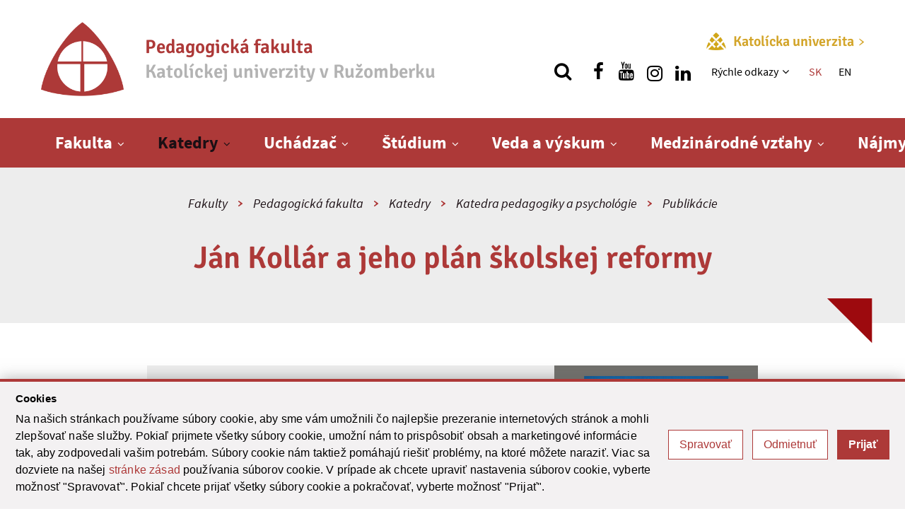

--- FILE ---
content_type: text/html; charset=utf-8
request_url: https://www.ku.sk/fakulty-katolickej-univerzity/pedagogicka-fakulta/katedry/katedra-pedagogiky-a-psychologie/publikacie/jan-kollar-a-jeho-plan-skolskej-reformy.html
body_size: 42827
content:
<!DOCTYPE html><html xmlns="http://www.w3.org/1999/xhtml" class="no-js" xml:lang="sk" lang="sk"><head><meta name="Description" content="Ján Kollár a jeho plán školskej reformy. Publikácie. Formujeme mysle a srdcia. Ponúkame ti možnosť objaviť samého seba. Kto si a kým sa chceš stať. Na horizontálnej i vertikálnej úrovni. Prijmi túto skvelú šancu." /><meta name="Keywords" content="univerzita, student, skola, vzdelanie, vzdelávanie, štúdium, absolvent, veda, výskum, celoživotné vzdelávanie, projekt, medzinarodny, spolupraca" /><meta name="Author" content="(c) Katolícka univerzita" /><meta name="Robots" content="index, follow" /><meta property="og:image" content="https://www.ku.sk/image-handler/11948/81506481b9e1a5e5c/jan-kollar-a-jeho-plan-skolskej-reformy.PNG" /><meta http-equiv="Content-Type" content="text/html; charset=utf-8" /><meta name="viewport" content="width=device-width,initial-scale=1,maximum-scale=1,user-scalable=no" /><meta charset="utf-8" /><title>Ján Kollár a jeho plán školskej reformy | Publikácie | Pedagogická fakulta Katolíckej univerzity v Ružomberku</title><link rel="preload" href="/cms/fonts/signika/Signika-Regular.woff2" as="font" type="font/woff2" crossorigin="anonymous" /><link rel="preload" href="/cms/fonts/signika/Signika-Light.woff2" as="font" type="font/woff2" crossorigin="anonymous" /><link rel="preload" href="/cms/fonts/signika/Signika-SemiBold.woff2" as="font" type="font/woff2" crossorigin="anonymous" /><link rel="preload" href="/cms/fonts/signika/Signika-Bold.woff2" as="font" type="font/woff2" crossorigin="anonymous" /><link rel="preload" href="/cms/fonts/sourcesans/subset-SourceSansPro-Regular.woff2" as="font" type="font/woff2" crossorigin="anonymous" /><link rel="preload" href="/cms/fonts/sourcesans/subset-SourceSansPro-LightIt.woff2" as="font" type="font/woff2" crossorigin="anonymous" /><link rel="preload" href="/cms/fonts/sourcesans/subset-SourceSansPro-ExtraLight.woff2" as="font" type="font/woff2" crossorigin="anonymous" /><link rel="preload" href="/cms/fonts/sourcesans/subset-SourceSansPro-Semibold.woff2" as="font" type="font/woff2" crossorigin="anonymous" /><link rel="preload" href="/cms/fonts/sourcesans/subset-SourceSansPro-Bold.woff2" as="font" type="font/woff2" crossorigin="anonymous" /><link rel="stylesheet" href="https://www.ku.sk/cms/lib/font-awesome/css/font-awesome.min.css" /><link rel="stylesheet" type="text/css" href="https://www.ku.sk/cms/dist/css/vendor-v1.2.9.min.css" /><link rel="stylesheet" href="/cms/lib/cookie-control/cookie-control.css" type="text/css" media="all" /><link rel="stylesheet" type="text/css" href="https://www.ku.sk/cms/dist/css/style-red-v1.2.9.min.css" /><script src="https://www.ku.sk/cms/lib/cookie-control/cookie-control.js?v=1.0.1"></script><script async="true" src="https://www.googletagmanager.com/gtag/js?id=G-V17PXXMECK"></script><script>
                window.dataLayer = window.dataLayer || [];
                function gtag(){dataLayer.push(arguments);}
                gtag('js', new Date());
                gtag('consent', 'default', CookieControl.getGtagConsent(CookieControl.getConsent()));
                gtag('config', 'G-V17PXXMECK');
            </script><script>(function(w,d,s,l,i){w[l]=w[l]||[];w[l].push(
                {'gtm.start': new Date().getTime(),event:'gtm.js'}
                );var f=d.getElementsByTagName(s)[0], j=d.createElement(s),dl=l!='dataLayer'?'&amp;l='+l:'';j.async=true;j.src=
                'https://www.googletagmanager.com/gtm.js?id='+i+dl;f.parentNode.insertBefore(j,f);
                })(window,document,'script','dataLayer','GTM-5KWQC36P');
            </script><link rel="apple-touch-icon" sizes="152x152" href="https://www.ku.sk/favicons/apple-touch-icon.png" /><link rel="icon" type="image/png" sizes="32x32" href="https://www.ku.sk/favicons/favicon-32x32.png" /><link rel="icon" type="image/png" sizes="16x16" href="https://www.ku.sk/favicons/favicon-16x16.png" /><link rel="manifest" href="https://www.ku.sk/favicons/site.webmanifest" crossorigin="use-credentials" /><link rel="mask-icon" href="https://www.ku.sk/favicons/safari-pinned-tab.svg" color="#5bbad5" /><link rel="shortcut icon" href="https://www.ku.sk/favicons/favicon.ico" /><meta name="msapplication-TileColor" content="#ffc40d" /><meta name="msapplication-config" content="https://www.ku.sk/favicons/browserconfig.xml" /><meta name="theme-color" content="#ffffff" /></head><body class="faculty-red"><ul class="unseen"><li><a tabindex="1" href="#main">Skok na obsah</a></li><li><a tabindex="1" href="#navigation">Skok na menu</a></li><li><a tabindex="1" href="/fakulty-katolickej-univerzity/pedagogicka-fakulta/">Domov</a></li></ul><div class="search_top"><div class="wrapper3 search_form"><form action="/vyhladavanie.html" method="get"><div class="flex"><div id="search_top_autocomplete" class="autocomplete"><input type="text" value="" name="q" placeholder="Hľadaj..." aria-label="Vložte text, ktorý chcete vyhľadať" /><ul class="autocomplete-result-list"></ul></div><button type="submit" aria-label="hľadať"><span class="fa fa-search" aria-hidden="true"></span></button></div></form></div><button aria-label="Zatvoriť vyhľadávanie" class="search_top_close"><span class="fa fa-close" aria-hidden="true"></span></button></div><div class="container"><noscript><iframe src="https://www.googletagmanager.com/ns.html?id=GTM-5KWQC36P" height="0" width="0" style="display:none;visibility:hidden"></iframe></noscript><header id="header"><div class="header_top"><div class="wrapper flex flex_justify"><a href="/fakulty-katolickej-univerzity/pedagogicka-fakulta/"><h1><img src="https://www.ku.sk/image-handler/13621/732068121f4275a11/pf-logo-new.png" alt="Pedagogická fakulta" /><div><div class="color-primary">Pedagogická fakulta</div><div class="color-grey">Katolíckej univerzity v&nbsp;Ružomberku</div></div></h1></a><div class="flex flex_column flex_center"><a href="/" class="homepage-link"><img src="https://www.ku.sk/cms/assets/images/logoFooter25.png" alt="" /><span class="nowrap">Katolícka univerzita<svg xmlns="http://www.w3.org/2000/svg" viewBox="0 0 190.27 285.25"><path d="M491.21,280.69,370.85,400.07,490.93,519.59a13.47,13.47,0,0,1-9,23.31h-.23a13.48,13.48,0,0,1-8.38-2.92L310,410.61a13.48,13.48,0,0,1,0-21.13L473.33,260.55a13.49,13.49,0,0,1,17.88,20.14Z" transform="translate(-304.94 -257.65)"></path></svg></span></a><div class="flex flex_acenter flex_end"><button type="button" class="show_search" aria-label="Vyhľadávanie"><span class="fa fa-search" aria-hidden="true"></span></button><a href="https://www.facebook.com/pfkurk" class="show_social show_social_fb" rel="external" title="Nájdi nás na facebooku" aria-label="Nájdi nás na facebooku"><i class="fa fa-facebook" aria-hidden="true"></i></a><a href="https://www.youtube.com/channel/UCdIWJ1kudtDZ_c0Ko6beU1w" class="show_social show_social_fb" rel="external" title="Nájdi nás na youtube" aria-label="Nájdi nás na youtube"><i class="fa fa-youtube" aria-hidden="true"></i></a><a href="https://www.instagram.com/pedagogickafakulta_ku/" class="show_social show_social_fb" rel="external" title="Nájdi nás na instagrame" aria-label="Nájdi nás na instagrame"><i class="fa fa-instagram pdt" aria-hidden="true"></i></a><a href="https://sk.linkedin.com/company/catholic-university-in-ru-omberok" class="show_social show_social_fb" rel="external" title="Nájdi nás na linkedin" aria-label="Nájdi nás na linkedin"><i class="fa fa-linkedin pdt" aria-hidden="true"></i></a><nav aria-labelledby="quick_navigation"><h2 id="quick_navigation" class="sr-only">Rýchle menu</h2><ul class="htop_menu"><li><a href="/fakulty-katolickej-univerzity/pedagogicka-fakulta/rychle-odkazy/" title="Rýchle odkazy">Rýchle odkazy </a><button aria-haspopup="true" aria-controls="htopMenu_19609" aria-expanded="false" aria-label="Zobraziť ďalšiu úroveň menu"><span class="fa fa-angle-down" aria-hidden="true"></span></button><ul id="htopMenu_19609"><li><a href="https://ais2.ku.sk/ais/start.do" title="AIS2">AIS2</a></li><li><a href="https://www.ku.sk/katolicka-univerzita-v-ruzomberku/informacny-system/" title="Informačný systém">Informačný systém</a></li><li><a href="https://outlook.office.com/mail/" title="Zamestnanecký email">Zamestnanecký email</a></li><li><a href="https://abakus.ku.sk/objednavka-jedla/" title="Objednávanie stravy">Objednávanie stravy</a></li><li><a href="https://www.ku.sk/app/cmsFile.php?disposition=i&amp;ID=4099" title="Autentifikácia MFA - návod">Autentifikácia MFA - návod</a></li><li><a href="https://www.office.com/" title="Microsoft 365">Microsoft 365</a></li><li><a href="https://moodle.pf.ku.sk/" title="E-learning Moodle">E-learning Moodle</a></li><li><a href="http://eduroam.ku.sk/" title="Eduroam Wi-Fi">Eduroam Wi-Fi</a></li></ul></li></ul></nav><div class="langs"><a href="/fakulty-katolickej-univerzity/pedagogicka-fakulta/" title="SK" class="active">SK</a><a href="/en/faculties/faculty-of-education/" title="EN">EN</a></div></div></div></div></div><nav id="nav" aria-labelledby="navigation"><h2 id="navigation" class="sr-only">Hlavné menu</h2><div class="wrapper cf"><a href="/fakulty-katolickej-univerzity/pedagogicka-fakulta/" class="menuLogo"><img src="https://www.ku.sk/cms/assets/images/logoMenuSmallPF.png" alt="Katolícka univerzita v Ružomberku | Jediná svojho druhu" /></a><div class="dl-menuwrapper"><button class="dl-trigger clicker" aria-haspopup="true" aria-expanded="false" aria-controls="top_menu" aria-label="Zobraziť hlavné menu"><span class="menu_icon" aria-hidden="true"></span></button><ul class="top_menu dl-menu" id="top_menu"><li class="two_cols"><a href="/fakulty-katolickej-univerzity/pedagogicka-fakulta/fakulta/" title="Fakulta">Fakulta</a><button aria-haspopup="true" aria-controls="submenu_18052" aria-expanded="false" aria-label="Zobraziť ďalšiu úroveň menu"></button><ul class="dl-submenu" id="submenu_18052"><li><a href="/fakulty-katolickej-univerzity/pedagogicka-fakulta/fakulta/vedenie/" title="Vedenie">Vedenie</a><button aria-haspopup="true" aria-controls="submenu_18380" aria-expanded="false" aria-label="Zobraziť ďalšiu úroveň menu"></button><ul class="dl-submenu" id="submenu_18380"><li><a href="/fakulty-katolickej-univerzity/pedagogicka-fakulta/fakulta/vedenie/dekan-pedagogickej-fakulty.html" title="Dekan pedagogickej fakulty">Dekan pedagogickej fakulty</a></li></ul></li><li><a href="/fakulty-katolickej-univerzity/pedagogicka-fakulta/fakulta/dekanat.html" title="Dekanát">Dekanát</a></li><li><a href="/fakulty-katolickej-univerzity/pedagogicka-fakulta/fakulta/akademicky-senat/" title="Akademický senát">Akademický senát</a><button aria-haspopup="true" aria-controls="submenu_18321" aria-expanded="false" aria-label="Zobraziť ďalšiu úroveň menu"></button><ul class="dl-submenu" id="submenu_18321"><li><a href="/fakulty-katolickej-univerzity/pedagogicka-fakulta/fakulta/akademicky-senat/o-senate.html" title="O senáte">O senáte</a></li><li><a href="/fakulty-katolickej-univerzity/pedagogicka-fakulta/fakulta/akademicky-senat/clenovia-senatu.html" title="Členovia senátu">Členovia senátu</a></li><li><a href="/fakulty-katolickej-univerzity/pedagogicka-fakulta/fakulta/akademicky-senat/pozvanky-a-zapisnice-funkcne-obdobie-senatu-2025-2029.html" title="Pozvánky a zápisnice (funkčné obdobie senátu 2025-2029)">Pozvánky a zápisnice (funkčné obdobie senátu 2025-2029)</a></li><li><a href="/fakulty-katolickej-univerzity/pedagogicka-fakulta/fakulta/akademicky-senat/pozvanky-a-zapisnice-funkcne-obdobie-senatu-2021-2025.html" title="Pozvánky a zápisnice (funkčné obdobie senátu 2021-2025)">Pozvánky a zápisnice (funkčné obdobie senátu 2021-2025)</a></li><li class="no-border"><a href="/fakulty-katolickej-univerzity/pedagogicka-fakulta/fakulta/akademicky-senat/pozvanky-a-zapisnice-funkcne-obdobie-senatu-2016-2021.html" title="Pozvánky a zápisnice (funkčné obdobie senátu 2016-2021)">Pozvánky a zápisnice (funkčné obdobie senátu 2016-2021)</a></li><li><a href="/fakulty-katolickej-univerzity/pedagogicka-fakulta/fakulta/akademicky-senat/pozvanky-a-zapisnice-funkcne-obdobie-senatu-2012-2016.html" title="Pozvánky a zápisnice (funkčné obdobie senátu 2012-2016)">Pozvánky a zápisnice (funkčné obdobie senátu 2012-2016)</a></li><li><a href="/fakulty-katolickej-univerzity/pedagogicka-fakulta/fakulta/akademicky-senat/komisie-senatu.html" title="Komisie senátu">Komisie senátu</a></li><li><a href="/fakulty-katolickej-univerzity/pedagogicka-fakulta/fakulta/akademicky-senat/dokumenty.html" title="Dokumenty">Dokumenty</a></li></ul></li><li><a href="/fakulty-katolickej-univerzity/pedagogicka-fakulta/fakulta/vedecka-rada.html" title="Vedecká rada">Vedecká rada</a></li><li class="no-border"><a href="/fakulty-katolickej-univerzity/pedagogicka-fakulta/fakulta/uradna-vyveska/" title="Úradná výveska">Úradná výveska</a><button aria-haspopup="true" aria-controls="submenu_18325" aria-expanded="false" aria-label="Zobraziť ďalšiu úroveň menu"></button><ul class="dl-submenu" id="submenu_18325"><li><a href="/fakulty-katolickej-univerzity/pedagogicka-fakulta/fakulta/uradna-vyveska/vnutorne-predpisy.html" title="Vnútorné predpisy">Vnútorné predpisy</a></li><li><a href="/fakulty-katolickej-univerzity/pedagogicka-fakulta/fakulta/uradna-vyveska/vyrocne-spravy.html" title="Výročné správy">Výročné správy</a></li><li class="no-border"><a href="/fakulty-katolickej-univerzity/pedagogicka-fakulta/fakulta/uradna-vyveska/vyberove-konania/" title="Výberové konania">Výberové konania</a><button aria-haspopup="true" aria-controls="submenu_18600" aria-expanded="false" aria-label="Zobraziť ďalšiu úroveň menu"></button><ul class="dl-submenu" id="submenu_18600"><li><a href="/fakulty-katolickej-univerzity/pedagogicka-fakulta/fakulta/uradna-vyveska/vyberove-konania/vyberove-konania-na-pedagogickej-fakulte-ku-v-ruzomberku-rok-2025/" title="Výberové konania na Pedagogickej fakulte KU v Ružomberku rok 2025">Výberové konania na Pedagogickej fakulte KU v Ružomberku rok 2025</a><button aria-haspopup="true" aria-controls="submenu_26662" aria-expanded="false" aria-label="Zobraziť ďalšiu úroveň menu"></button><ul class="dl-submenu" id="submenu_26662"><li><a href="/fakulty-katolickej-univerzity/pedagogicka-fakulta/fakulta/uradna-vyveska/vyberove-konania/vyberove-konania-na-pedagogickej-fakulte-ku-v-ruzomberku-rok-2025/vyberove-konanie-na-pedagogickej-fakulte-ku-v-ruzomberku-vyhlasene-15-12-2025-cz-16381-2025-pf.html" title="Výberové konanie na Pedagogickej fakulte KU v Ružomberku vyhlásené 15.12.2025 CZ 16381/2025 PF">Výberové konanie na Pedagogickej fakulte KU v Ružomberku vyhlásené 15.12.2025 CZ 16381/2025 PF</a></li><li><a href="/fakulty-katolickej-univerzity/pedagogicka-fakulta/fakulta/uradna-vyveska/vyberove-konania/vyberove-konania-na-pedagogickej-fakulte-ku-v-ruzomberku-rok-2025/vyberove-konanie-na-pedagogickej-fakulte-ku-v-ruzomberku-vyhlasene-03-11-2025-cz-15359-2025pf.html" title="Výberové konanie na Pedagogickej fakulte KU v Ružomberku vyhlásené 03.11.2025 CZ 15359/2025PF">Výberové konanie na Pedagogickej fakulte KU v Ružomberku vyhlásené 03.11.2025 CZ 15359/2025PF</a></li><li><a href="/fakulty-katolickej-univerzity/pedagogicka-fakulta/fakulta/uradna-vyveska/vyberove-konania/vyberove-konania-na-pedagogickej-fakulte-ku-v-ruzomberku-rok-2025/vyberove-konanie-na-pedagogickej-fakulte-ku-v-ruzomberku-vyhlasene-01-09-2025-cz-11773-2025pf.html" title="Výberové konanie na Pedagogickej fakulte KU v Ružomberku vyhlásené 01.09.2025 CZ 11773/2025PF">Výberové konanie na Pedagogickej fakulte KU v Ružomberku vyhlásené 01.09.2025 CZ 11773/2025PF</a></li><li><a href="/fakulty-katolickej-univerzity/pedagogicka-fakulta/fakulta/uradna-vyveska/vyberove-konania/vyberove-konania-na-pedagogickej-fakulte-ku-v-ruzomberku-rok-2025/vyberove-konanie-na-pedagogickej-fakulte-ku-v-ruzomberku-vyhlasene-22-5-2025-cz-06051-2025pf.html" title="Výberové konanie na Pedagogickej fakulte KU v Ružomberku vyhlásené 22.5.2025 CZ 06051/2025PF">Výberové konanie na Pedagogickej fakulte KU v Ružomberku vyhlásené 22.5.2025 CZ 06051/2025PF</a></li><li><a href="/fakulty-katolickej-univerzity/pedagogicka-fakulta/fakulta/uradna-vyveska/vyberove-konania/vyberove-konania-na-pedagogickej-fakulte-ku-v-ruzomberku-rok-2025/vyberove-konanie-na-pedagogickej-fakulte-ku-v-ruzomberku-vyhlasene-12-5-2025-cz05651-2025pf.html" title="Výberové konanie na Pedagogickej fakulte KU v Ružomberku vyhlásené 12.5.2025 CZ05651/2025PF">Výberové konanie na Pedagogickej fakulte KU v Ružomberku vyhlásené 12.5.2025 CZ05651/2025PF</a></li><li><a href="/fakulty-katolickej-univerzity/pedagogicka-fakulta/fakulta/uradna-vyveska/vyberove-konania/vyberove-konania-na-pedagogickej-fakulte-ku-v-ruzomberku-rok-2025/vyberove-konanie-na-pedagogickej-fakulte-ku-v-ruzomberku-vyhlasene-12-5-2025-cz-05649-2025pf.html" title="Výberové konanie na Pedagogickej fakulte KU v Ružomberku vyhlásené 12.5.2025 CZ 05649/2025PF">Výberové konanie na Pedagogickej fakulte KU v Ružomberku vyhlásené 12.5.2025 CZ 05649/2025PF</a></li><li><a href="/fakulty-katolickej-univerzity/pedagogicka-fakulta/fakulta/uradna-vyveska/vyberove-konania/vyberove-konania-na-pedagogickej-fakulte-ku-v-ruzomberku-rok-2025/vyberove-konanie-na-pedagogickej-fakulte-ku-v-ruzomberku-vyhlasene-7-5-2025-cz05500-2025pf.html" title="Výberové konanie na Pedagogickej fakulte KU v Ružomberku vyhlásené 7.5.2025 CZ05500/2025PF">Výberové konanie na Pedagogickej fakulte KU v Ružomberku vyhlásené 7.5.2025 CZ05500/2025PF</a></li><li class="no-border"><a href="/fakulty-katolickej-univerzity/pedagogicka-fakulta/fakulta/uradna-vyveska/vyberove-konania/vyberove-konania-na-pedagogickej-fakulte-ku-v-ruzomberku-rok-2025/vyberove-konanie-na-pedagogickej-fakulte-ku-v-ruzomberku-vyhlasene-7-5-2025-cz-05499-2025pf.html" title="Výberové konanie na Pedagogickej fakulte KU v Ružomberku vyhlásené 7.5.2025 CZ 05499/2025PF">Výberové konanie na Pedagogickej fakulte KU v Ružomberku vyhlásené 7.5.2025 CZ 05499/2025PF</a></li><li><a href="/fakulty-katolickej-univerzity/pedagogicka-fakulta/fakulta/uradna-vyveska/vyberove-konania/vyberove-konania-na-pedagogickej-fakulte-ku-v-ruzomberku-rok-2025/vyberove-konanie-na-pedagogickej-fakulte-ku-v-ruzomberku-vyhlasene-7-5-2025-cz-05498-2025pf.html" title="Výberové konanie na Pedagogickej fakulte KU v Ružomberku vyhlásené 7.5.2025 CZ 05498/2025PF">Výberové konanie na Pedagogickej fakulte KU v Ružomberku vyhlásené 7.5.2025 CZ 05498/2025PF</a></li><li><a href="/fakulty-katolickej-univerzity/pedagogicka-fakulta/fakulta/uradna-vyveska/vyberove-konania/vyberove-konania-na-pedagogickej-fakulte-ku-v-ruzomberku-rok-2025/vyberove-konanie-na-pedagogickej-fakulte-ku-v-ruzomberku-vyhlasene-15-4-2025-cz04662-2025pf.html" title="Výberové konanie na Pedagogickej fakulte KU v Ružomberku vyhlásené 15.4.2025 CZ04662/2025PF">Výberové konanie na Pedagogickej fakulte KU v Ružomberku vyhlásené 15.4.2025 CZ04662/2025PF</a></li><li><a href="/fakulty-katolickej-univerzity/pedagogicka-fakulta/fakulta/uradna-vyveska/vyberove-konania/vyberove-konania-na-pedagogickej-fakulte-ku-v-ruzomberku-rok-2025/vyberove-konanie-na-pedagogickej-fakulte-ku-v-ruzomberku-vyhlasene-15-4-2025-cz-04661-2025pf.html" title="Výberové konanie na Pedagogickej fakulte KU v Ružomberku vyhlásené 15.4.2025 CZ 04661/2025PF">Výberové konanie na Pedagogickej fakulte KU v Ružomberku vyhlásené 15.4.2025 CZ 04661/2025PF</a></li><li><a href="/fakulty-katolickej-univerzity/pedagogicka-fakulta/fakulta/uradna-vyveska/vyberove-konania/vyberove-konania-na-pedagogickej-fakulte-ku-v-ruzomberku-rok-2025/vyberove-konanie-na-pedagogickej-fakulte-ku-v-ruzomberku-vyhlasene-19-2-2025-cz00961-2025pf.html" title="Výberové konanie na Pedagogickej fakulte KU v Ružomberku vyhlásené 19.2.2025 CZ00961/2025PF">Výberové konanie na Pedagogickej fakulte KU v Ružomberku vyhlásené 19.2.2025 CZ00961/2025PF</a></li><li><a href="/fakulty-katolickej-univerzity/pedagogicka-fakulta/fakulta/uradna-vyveska/vyberove-konania/vyberove-konania-na-pedagogickej-fakulte-ku-v-ruzomberku-rok-2025/vyberove-konanie-na-pedagogickej-fakulte-ku-v-ruzomberku-vyhlasene-19-2-2025-cz00960-2025pf.html" title="Výberové konanie na Pedagogickej fakulte KU v Ružomberku vyhlásené 19.2.2025 CZ00960/2025PF">Výberové konanie na Pedagogickej fakulte KU v Ružomberku vyhlásené 19.2.2025 CZ00960/2025PF</a></li><li><a href="/fakulty-katolickej-univerzity/pedagogicka-fakulta/fakulta/uradna-vyveska/vyberove-konania/vyberove-konania-na-pedagogickej-fakulte-ku-v-ruzomberku-rok-2025/vyberove-konanie-na-pedagogickej-fakulte-ku-v-ruzomberku-vyhlasene-19-2-2025-cz00959-2025pf.html" title="Výberové konanie na Pedagogickej fakulte KU v Ružomberku vyhlásené 19.2.2025 CZ00959/2025PF">Výberové konanie na Pedagogickej fakulte KU v Ružomberku vyhlásené 19.2.2025 CZ00959/2025PF</a></li></ul></li><li><a href="/fakulty-katolickej-univerzity/pedagogicka-fakulta/fakulta/uradna-vyveska/vyberove-konania/vyberove-konania-na-pedagogickej-fakulte-ku-v-ruzomberku-rok-2024/" title="Výberové konania na Pedagogickej fakulte KU v Ružomberku rok 2024">Výberové konania na Pedagogickej fakulte KU v Ružomberku rok 2024</a><button aria-haspopup="true" aria-controls="submenu_25007" aria-expanded="false" aria-label="Zobraziť ďalšiu úroveň menu"></button><ul class="dl-submenu" id="submenu_25007"><li><a href="/fakulty-katolickej-univerzity/pedagogicka-fakulta/fakulta/uradna-vyveska/vyberove-konania/vyberove-konania-na-pedagogickej-fakulte-ku-v-ruzomberku-rok-2024/vyberove-konanie-na-pedagogickej-fakulte-ku-v-ruzomberku-vyhlasene-17-12-2024-cz-15121-2024pf.html" title="Výberové konanie na Pedagogickej fakulte KU v Ružomberku vyhlásené 17.12.2024 CZ 15121/2024PF">Výberové konanie na Pedagogickej fakulte KU v Ružomberku vyhlásené 17.12.2024 CZ 15121/2024PF</a></li><li><a href="/fakulty-katolickej-univerzity/pedagogicka-fakulta/fakulta/uradna-vyveska/vyberove-konania/vyberove-konania-na-pedagogickej-fakulte-ku-v-ruzomberku-rok-2024/vyberove-konanie-na-pedagogickej-fakulte-ku-v-ruzomberku-vyhlasene-17-12-2024-cz-15122-2024pf.html" title="Výberové konanie na Pedagogickej fakulte KU v Ružomberku vyhlásené 17.12.2024 CZ 15122/2024PF">Výberové konanie na Pedagogickej fakulte KU v Ružomberku vyhlásené 17.12.2024 CZ 15122/2024PF</a></li><li><a href="/fakulty-katolickej-univerzity/pedagogicka-fakulta/fakulta/uradna-vyveska/vyberove-konania/vyberove-konania-na-pedagogickej-fakulte-ku-v-ruzomberku-rok-2024/vyberove-konanie-na-pedagogickej-fakulte-ku-v-ruzomberku-vyhlasene-12-11-2024-cz-14275-2024pf.html" title="Výberové konanie na Pedagogickej fakulte KU v Ružomberku vyhlásené 12.11.2024 CZ 14275/2024PF">Výberové konanie na Pedagogickej fakulte KU v Ružomberku vyhlásené 12.11.2024 CZ 14275/2024PF</a></li><li><a href="/fakulty-katolickej-univerzity/pedagogicka-fakulta/fakulta/uradna-vyveska/vyberove-konania/vyberove-konania-na-pedagogickej-fakulte-ku-v-ruzomberku-rok-2024/vyberove-konanie-na-pedagogickej-fakulte-ku-v-ruzomberku-vyhlasene-11-10-2024-cz-13651-2024pf.html" title="Výberové konanie na Pedagogickej fakulte KU v Ružomberku vyhlásené 11.10.2024 CZ 13651/2024PF">Výberové konanie na Pedagogickej fakulte KU v Ružomberku vyhlásené 11.10.2024 CZ 13651/2024PF</a></li><li><a href="/fakulty-katolickej-univerzity/pedagogicka-fakulta/fakulta/uradna-vyveska/vyberove-konania/vyberove-konania-na-pedagogickej-fakulte-ku-v-ruzomberku-rok-2024/vyberove-konanie-na-pedagogickej-fakulte-ku-v-ruzomberku-vyhlasene-17-7-2024-cz10084-2024pf.html" title="Výberové konanie na Pedagogickej fakulte KU v Ružomberku vyhlásené 17.7.2024 CZ10084/2024PF">Výberové konanie na Pedagogickej fakulte KU v Ružomberku vyhlásené 17.7.2024 CZ10084/2024PF</a></li><li><a href="/fakulty-katolickej-univerzity/pedagogicka-fakulta/fakulta/uradna-vyveska/vyberove-konania/vyberove-konania-na-pedagogickej-fakulte-ku-v-ruzomberku-rok-2024/vyberove-konanie-na-pedagogickej-fakulte-ku-v-ruzomberku-vyhlasene-17-7-2024-cz10083-2024pf.html" title="Výberové konanie na Pedagogickej fakulte KU v Ružomberku vyhlásené 17.7.2024 CZ10083/2024PF">Výberové konanie na Pedagogickej fakulte KU v Ružomberku vyhlásené 17.7.2024 CZ10083/2024PF</a></li><li><a href="/fakulty-katolickej-univerzity/pedagogicka-fakulta/fakulta/uradna-vyveska/vyberove-konania/vyberove-konania-na-pedagogickej-fakulte-ku-v-ruzomberku-rok-2024/vyberove-konanie-na-pedagogickej-fakulte-ku-v-ruzomberku-vyhlasene-19-6-2024-cz07900-2024pf.html" title="Výberové konanie na Pedagogickej fakulte KU v Ružomberku vyhlásené 19.6.2024 CZ07900/2024PF">Výberové konanie na Pedagogickej fakulte KU v Ružomberku vyhlásené 19.6.2024 CZ07900/2024PF</a></li><li><a href="/fakulty-katolickej-univerzity/pedagogicka-fakulta/fakulta/uradna-vyveska/vyberove-konania/vyberove-konania-na-pedagogickej-fakulte-ku-v-ruzomberku-rok-2024/vyberove-konanie-na-pedagogickej-fakulte-ku-v-ruzomberku-vyhlasene-16-5-2024-cz06560-2024pf.html" title="Výberové konanie na Pedagogickej fakulte KU v Ružomberku vyhlásené 16.5.2024 CZ06560/2024PF">Výberové konanie na Pedagogickej fakulte KU v Ružomberku vyhlásené 16.5.2024 CZ06560/2024PF</a></li><li class="no-border"><a href="/fakulty-katolickej-univerzity/pedagogicka-fakulta/fakulta/uradna-vyveska/vyberove-konania/vyberove-konania-na-pedagogickej-fakulte-ku-v-ruzomberku-rok-2024/vyberove-konanie-na-pedagogickej-fakulte-ku-v-ruzomberku-vyhlasene-7-5-2024-cz06263-2024pf.html" title="Výberové konanie na Pedagogickej fakulte KU v Ružomberku vyhlásené 7.5.2024 CZ06263/2024PF">Výberové konanie na Pedagogickej fakulte KU v Ružomberku vyhlásené 7.5.2024 CZ06263/2024PF</a></li><li><a href="/fakulty-katolickej-univerzity/pedagogicka-fakulta/fakulta/uradna-vyveska/vyberove-konania/vyberove-konania-na-pedagogickej-fakulte-ku-v-ruzomberku-rok-2024/vyberove-konanie-na-pedagogickej-fakulte-ku-v-ruzomberku-vyhlasene-3-5-2024-cz06005-2024pf.html" title="Výberové konanie na Pedagogickej fakulte KU v Ružomberku vyhlásené 3.5.2024 CZ06005/2024PF">Výberové konanie na Pedagogickej fakulte KU v Ružomberku vyhlásené 3.5.2024 CZ06005/2024PF</a></li><li><a href="/fakulty-katolickej-univerzity/pedagogicka-fakulta/fakulta/uradna-vyveska/vyberove-konania/vyberove-konania-na-pedagogickej-fakulte-ku-v-ruzomberku-rok-2024/vyberove-konanie-na-pedagogickej-fakulte-ku-v-ruzomberku-vyhlasene-3-5-2024-cz06006-2024pf.html" title="Výberové konanie na Pedagogickej fakulte KU v Ružomberku vyhlásené 3.5.2024 CZ06006/2024PF">Výberové konanie na Pedagogickej fakulte KU v Ružomberku vyhlásené 3.5.2024 CZ06006/2024PF</a></li><li><a href="/fakulty-katolickej-univerzity/pedagogicka-fakulta/fakulta/uradna-vyveska/vyberove-konania/vyberove-konania-na-pedagogickej-fakulte-ku-v-ruzomberku-rok-2024/vyberove-konanie-na-pedagogickej-fakulte-ku-v-ruzomberku-vyhlasene-3-5-2024-cz06011-2024pf.html" title="Výberové konanie na Pedagogickej fakulte KU v Ružomberku vyhlásené 3.5.2024 CZ06011/2024PF">Výberové konanie na Pedagogickej fakulte KU v Ružomberku vyhlásené 3.5.2024 CZ06011/2024PF</a></li><li><a href="/fakulty-katolickej-univerzity/pedagogicka-fakulta/fakulta/uradna-vyveska/vyberove-konania/vyberove-konania-na-pedagogickej-fakulte-ku-v-ruzomberku-rok-2024/vyberove-konanie-na-pedagogickej-fakulte-ku-v-ruzomberku-vyhlasene-3-5-2024-cz06032-2024pf.html" title="Výberové konanie na Pedagogickej fakulte KU v Ružomberku vyhlásené 3.5.2024 CZ06032/2024PF">Výberové konanie na Pedagogickej fakulte KU v Ružomberku vyhlásené 3.5.2024 CZ06032/2024PF</a></li><li><a href="/fakulty-katolickej-univerzity/pedagogicka-fakulta/fakulta/uradna-vyveska/vyberove-konania/vyberove-konania-na-pedagogickej-fakulte-ku-v-ruzomberku-rok-2024/vyberove-konanie-na-pedagogickej-fakulte-ku-v-ruzomberku-vyhlasene-16-1-2024-cz00307-2024pf.html" title="Výberové konanie na Pedagogickej fakulte KU v Ružomberku vyhlásené 16.1.2024 CZ00307/2024PF">Výberové konanie na Pedagogickej fakulte KU v Ružomberku vyhlásené 16.1.2024 CZ00307/2024PF</a></li><li><a href="/fakulty-katolickej-univerzity/pedagogicka-fakulta/fakulta/uradna-vyveska/vyberove-konania/vyberove-konania-na-pedagogickej-fakulte-ku-v-ruzomberku-rok-2024/vyberove-konanie-na-pedagogickej-fakulte-ku-v-ruzomberku-vyhlasene-16-1-2024-cz00308-2024pf.html" title="Výberové konanie na Pedagogickej fakulte KU v Ružomberku vyhlásené 16.1.2024 CZ00308/2024PF">Výberové konanie na Pedagogickej fakulte KU v Ružomberku vyhlásené 16.1.2024 CZ00308/2024PF</a></li></ul></li><li><a href="/fakulty-katolickej-univerzity/pedagogicka-fakulta/fakulta/uradna-vyveska/vyberove-konania/vyberove-konania-na-pedagogickej-fakulte-ku-v-ruzomberku-rok-2023/" title="Výberové konania na Pedagogickej fakulte KU v Ružomberku rok 2023">Výberové konania na Pedagogickej fakulte KU v Ružomberku rok 2023</a><button aria-haspopup="true" aria-controls="submenu_23184" aria-expanded="false" aria-label="Zobraziť ďalšiu úroveň menu"></button><ul class="dl-submenu" id="submenu_23184"><li><a href="/fakulty-katolickej-univerzity/pedagogicka-fakulta/fakulta/uradna-vyveska/vyberove-konania/vyberove-konania-na-pedagogickej-fakulte-ku-v-ruzomberku-rok-2023/vyberove-konanie-na-pedagogickej-fakulte-ku-v-ruzomberku-vyhlasene-23-11-2023-cz10501-2023pf.html" title="Výberové konanie na Pedagogickej fakulte KU v Ružomberku vyhlásené 23.11.2023 CZ10501/2023PF">Výberové konanie na Pedagogickej fakulte KU v Ružomberku vyhlásené 23.11.2023 CZ10501/2023PF</a></li><li><a href="/fakulty-katolickej-univerzity/pedagogicka-fakulta/fakulta/uradna-vyveska/vyberove-konania/vyberove-konania-na-pedagogickej-fakulte-ku-v-ruzomberku-rok-2023/vyberove-konanie-na-pedagogickej-fakulte-ku-v-ruzomberku-vyhlasene-20-11-2023-cz10441-2023pf.html" title="Výberové konanie na Pedagogickej fakulte KU v Ružomberku vyhlásené 20.11.2023 CZ10441/2023PF">Výberové konanie na Pedagogickej fakulte KU v Ružomberku vyhlásené 20.11.2023 CZ10441/2023PF</a></li><li><a href="/fakulty-katolickej-univerzity/pedagogicka-fakulta/fakulta/uradna-vyveska/vyberove-konania/vyberove-konania-na-pedagogickej-fakulte-ku-v-ruzomberku-rok-2023/vyberove-konanie-na-pedagogickej-fakulte-ku-v-ruzomberku-vyhlasene-26-10-2023-cz10195-2023pf.html" title="Výberové konanie na Pedagogickej fakulte KU v Ružomberku vyhlásené 26.10.2023 (CZ10195/2023PF)">Výberové konanie na Pedagogickej fakulte KU v Ružomberku vyhlásené 26.10.2023 (CZ10195/2023PF)</a></li><li><a href="/fakulty-katolickej-univerzity/pedagogicka-fakulta/fakulta/uradna-vyveska/vyberove-konania/vyberove-konania-na-pedagogickej-fakulte-ku-v-ruzomberku-rok-2023/vyberove-konanie-na-pedagogickej-fakulte-ku-v-ruzomberku-vyhlasene-26-10-2023-cz10198-2023pf.html" title="Výberové konanie na Pedagogickej fakulte KU v Ružomberku vyhlásené 26.10.2023 (CZ10198/2023PF)">Výberové konanie na Pedagogickej fakulte KU v Ružomberku vyhlásené 26.10.2023 (CZ10198/2023PF)</a></li><li><a href="/fakulty-katolickej-univerzity/pedagogicka-fakulta/fakulta/uradna-vyveska/vyberove-konania/vyberove-konania-na-pedagogickej-fakulte-ku-v-ruzomberku-rok-2023/vyberove-konanie-na-pedagogickej-fakulte-ku-v-ruzomberku-vyhlasene-18-9-2023-cz08684-2023pf.html" title="Výberové konanie na Pedagogickej fakulte KU v Ružomberku vyhlásené 18.9.2023 (CZ08684/2023PF)">Výberové konanie na Pedagogickej fakulte KU v Ružomberku vyhlásené 18.9.2023 (CZ08684/2023PF)</a></li><li><a href="/fakulty-katolickej-univerzity/pedagogicka-fakulta/fakulta/uradna-vyveska/vyberove-konania/vyberove-konania-na-pedagogickej-fakulte-ku-v-ruzomberku-rok-2023/vyberove-konanie-na-pedagogickej-fakulte-ku-v-ruzomberku-vyhlasene-23-8-2023-cz07765-2023pf.html" title="Výberové konanie na Pedagogickej fakulte KU v Ružomberku vyhlásené 23.8.2023 (CZ07765/2023PF)">Výberové konanie na Pedagogickej fakulte KU v Ružomberku vyhlásené 23.8.2023 (CZ07765/2023PF)</a></li><li class="no-border"><a href="/fakulty-katolickej-univerzity/pedagogicka-fakulta/fakulta/uradna-vyveska/vyberove-konania/vyberove-konania-na-pedagogickej-fakulte-ku-v-ruzomberku-rok-2023/vyberove-konanie-na-pedagogickej-fakulte-ku-v-ruzomberku-vyhlasene-28-4-2023-cz03223-2023pf.html" title="Výberové konanie na Pedagogickej fakulte KU v Ružomberku vyhlásené 28.4.2023 (CZ03223/2023PF)">Výberové konanie na Pedagogickej fakulte KU v Ružomberku vyhlásené 28.4.2023 (CZ03223/2023PF)</a></li><li><a href="/fakulty-katolickej-univerzity/pedagogicka-fakulta/fakulta/uradna-vyveska/vyberove-konania/vyberove-konania-na-pedagogickej-fakulte-ku-v-ruzomberku-rok-2023/vyberove-konanie-na-pedagogickej-fakulte-ku-v-ruzomberku-vyhlasene-24-4-2023-cz03091-2023pf.html" title="Výberové konanie na Pedagogickej fakulte KU v Ružomberku vyhlásené 24.4.2023 (CZ03091/2023PF)">Výberové konanie na Pedagogickej fakulte KU v Ružomberku vyhlásené 24.4.2023 (CZ03091/2023PF)</a></li><li><a href="/fakulty-katolickej-univerzity/pedagogicka-fakulta/fakulta/uradna-vyveska/vyberove-konania/vyberove-konania-na-pedagogickej-fakulte-ku-v-ruzomberku-rok-2023/vyberove-konanie-na-pedagogickej-fakulte-ku-v-ruzomberku-vyhlasene-24-4-2023-cz03090-2023pf.html" title="Výberové konanie na Pedagogickej fakulte KU v Ružomberku vyhlásené 24.4.2023 (CZ03090/2023PF)">Výberové konanie na Pedagogickej fakulte KU v Ružomberku vyhlásené 24.4.2023 (CZ03090/2023PF)</a></li><li><a href="/fakulty-katolickej-univerzity/pedagogicka-fakulta/fakulta/uradna-vyveska/vyberove-konania/vyberove-konania-na-pedagogickej-fakulte-ku-v-ruzomberku-rok-2023/vyberove-konanie-na-pedagogickej-fakulte-ku-v-ruzomberku-vyhlasene-24-4-2023-cz03087-2023pf.html" title="Výberové konanie na Pedagogickej fakulte KU v Ružomberku vyhlásené 24.4.2023 (CZ03087/2023PF)">Výberové konanie na Pedagogickej fakulte KU v Ružomberku vyhlásené 24.4.2023 (CZ03087/2023PF)</a></li><li><a href="/fakulty-katolickej-univerzity/pedagogicka-fakulta/fakulta/uradna-vyveska/vyberove-konania/vyberove-konania-na-pedagogickej-fakulte-ku-v-ruzomberku-rok-2023/vyberove-konanie-na-pedagogickej-fakulte-ku-v-ruzomberku-vyhlasene-1-3-2023-cz00867-2023pf.html" title="Výberové konanie na Pedagogickej fakulte KU v Ružomberku vyhlásené 1.3.2023 (CZ00867/2023PF)">Výberové konanie na Pedagogickej fakulte KU v Ružomberku vyhlásené 1.3.2023 (CZ00867/2023PF)</a></li><li><a href="/fakulty-katolickej-univerzity/pedagogicka-fakulta/fakulta/uradna-vyveska/vyberove-konania/vyberove-konania-na-pedagogickej-fakulte-ku-v-ruzomberku-rok-2023/vyberove-konanie-na-pedagogickej-fakulte-ku-v-ruzomberku-vyhlasene-17-01-2023-cz00086-2023pf.html" title="Výberové konanie na Pedagogickej fakulte KU v Ružomberku vyhlásené 17.01.2023 (CZ00086/2023PF)">Výberové konanie na Pedagogickej fakulte KU v Ružomberku vyhlásené 17.01.2023 (CZ00086/2023PF)</a></li></ul></li><li><a href="/fakulty-katolickej-univerzity/pedagogicka-fakulta/fakulta/uradna-vyveska/vyberove-konania/vyberove-konania-na-pedagogickej-fakulte-ku-v-ruzomberku-rok-2022/" title="Výberové konania na Pedagogickej fakulte KU v Ružomberku rok 2022">Výberové konania na Pedagogickej fakulte KU v Ružomberku rok 2022</a><button aria-haspopup="true" aria-controls="submenu_22721" aria-expanded="false" aria-label="Zobraziť ďalšiu úroveň menu"></button><ul class="dl-submenu" id="submenu_22721"><li><a href="/fakulty-katolickej-univerzity/pedagogicka-fakulta/fakulta/uradna-vyveska/vyberove-konania/vyberove-konania-na-pedagogickej-fakulte-ku-v-ruzomberku-rok-2022/vyberove-konanie-na-pedagogickej-fakulte-ku-v-ruzomberku-vyhlasene-15-11-2022-ped-14393-2022.html" title="Výberové konanie na Pedagogickej fakulte KU v Ružomberku vyhlásené 15.11.2022 (PED/14393/2022)">Výberové konanie na Pedagogickej fakulte KU v Ružomberku vyhlásené 15.11.2022 (PED/14393/2022)</a></li><li><a href="/fakulty-katolickej-univerzity/pedagogicka-fakulta/fakulta/uradna-vyveska/vyberove-konania/vyberove-konania-na-pedagogickej-fakulte-ku-v-ruzomberku-rok-2022/vyberove-konanie-na-pedagogickej-fakulte-ku-v-ruzomberku-vyhlasene-15-11-2022-ped-14392-2022.html" title="Výberové konanie na Pedagogickej fakulte KU v Ružomberku vyhlásené 15.11.2022 (PED/14392/2022)">Výberové konanie na Pedagogickej fakulte KU v Ružomberku vyhlásené 15.11.2022 (PED/14392/2022)</a></li><li><a href="/fakulty-katolickej-univerzity/pedagogicka-fakulta/fakulta/uradna-vyveska/vyberove-konania/vyberove-konania-na-pedagogickej-fakulte-ku-v-ruzomberku-rok-2022/vyberove-konanie-na-pedagogickej-fakulte-ku-v-ruzomberku-vyhlasene-31-8-2022-ped-10368-2022.html" title="Výberové konanie na Pedagogickej fakulte KU v Ružomberku vyhlásené 31.8.2022 (PED/10368/2022)">Výberové konanie na Pedagogickej fakulte KU v Ružomberku vyhlásené 31.8.2022 (PED/10368/2022)</a></li><li><a href="/fakulty-katolickej-univerzity/pedagogicka-fakulta/fakulta/uradna-vyveska/vyberove-konania/vyberove-konania-na-pedagogickej-fakulte-ku-v-ruzomberku-rok-2022/vyberove-konanie-na-pedagogickej-fakulte-ku-v-ruzomberku-vyhlasene-30-8-2022-ped-10237-2022.html" title="Výberové konanie na Pedagogickej fakulte KU v Ružomberku vyhlásené 30.8.2022 (PED/10237/2022)">Výberové konanie na Pedagogickej fakulte KU v Ružomberku vyhlásené 30.8.2022 (PED/10237/2022)</a></li><li><a href="/fakulty-katolickej-univerzity/pedagogicka-fakulta/fakulta/uradna-vyveska/vyberove-konania/vyberove-konania-na-pedagogickej-fakulte-ku-v-ruzomberku-rok-2022/vyberove-konanie-na-pedagogickej-fakulte-ku-v-ruzomberku-vyhlasene-11-7-2022-ped-8151-2022.html" title="Výberové konanie na Pedagogickej fakulte KU v Ružomberku vyhlásené 11.7.2022 (PED/8151/2022)">Výberové konanie na Pedagogickej fakulte KU v Ružomberku vyhlásené 11.7.2022 (PED/8151/2022)</a></li><li><a href="/fakulty-katolickej-univerzity/pedagogicka-fakulta/fakulta/uradna-vyveska/vyberove-konania/vyberove-konania-na-pedagogickej-fakulte-ku-v-ruzomberku-rok-2022/vyberove-konanie-na-pedagogickej-fakulte-ku-v-ruzomberku-vyhlasene-6-7-2022-ped-7988-2022.html" title="Výberové konanie na Pedagogickej fakulte KU v Ružomberku vyhlásené 6.7.2022 (PED/7988/2022)">Výberové konanie na Pedagogickej fakulte KU v Ružomberku vyhlásené 6.7.2022 (PED/7988/2022)</a></li><li><a href="/fakulty-katolickej-univerzity/pedagogicka-fakulta/fakulta/uradna-vyveska/vyberove-konania/vyberove-konania-na-pedagogickej-fakulte-ku-v-ruzomberku-rok-2022/vyberove-konanie-na-pedagogickej-fakulte-ku-v-ruzomberku-vyhlasene-29-6-2022-ped-7574-2022.html" title="Výberové konanie na Pedagogickej fakulte KU v Ružomberku vyhlásené 29.6.2022 (PED/7574/2022)">Výberové konanie na Pedagogickej fakulte KU v Ružomberku vyhlásené 29.6.2022 (PED/7574/2022)</a></li><li class="no-border"><a href="/fakulty-katolickej-univerzity/pedagogicka-fakulta/fakulta/uradna-vyveska/vyberove-konania/vyberove-konania-na-pedagogickej-fakulte-ku-v-ruzomberku-rok-2022/vyberove-konanie-na-pedagogickej-fakulte-ku-v-ruzomberku-vyhlasene-31-5-2022-ped-6224-2022.html" title="Výberové konanie na Pedagogickej fakulte KU v Ružomberku vyhlásené 31.5.2022 (PED/6224/2022)">Výberové konanie na Pedagogickej fakulte KU v Ružomberku vyhlásené 31.5.2022 (PED/6224/2022)</a></li><li><a href="/fakulty-katolickej-univerzity/pedagogicka-fakulta/fakulta/uradna-vyveska/vyberove-konania/vyberove-konania-na-pedagogickej-fakulte-ku-v-ruzomberku-rok-2022/vyberove-konanie-na-pedagogickej-fakulte-ku-v-ruzomberku-vyhlasene-22-4-2022-ped-4598-2022.html" title="Výberové konanie na Pedagogickej fakulte KU v Ružomberku vyhlásené 22.4.2022 (PED/4598/2022)">Výberové konanie na Pedagogickej fakulte KU v Ružomberku vyhlásené 22.4.2022 (PED/4598/2022)</a></li><li><a href="/fakulty-katolickej-univerzity/pedagogicka-fakulta/fakulta/uradna-vyveska/vyberove-konania/vyberove-konania-na-pedagogickej-fakulte-ku-v-ruzomberku-rok-2022/vyberove-konanie-na-pedagogickej-fakulte-ku-v-ruzomberku-vyhlasene-22-4-2022-ped-4599-2022.html" title="Výberové konanie na Pedagogickej fakulte KU v Ružomberku vyhlásené 22.4.2022 (PED/4599/2022)">Výberové konanie na Pedagogickej fakulte KU v Ružomberku vyhlásené 22.4.2022 (PED/4599/2022)</a></li><li><a href="/fakulty-katolickej-univerzity/pedagogicka-fakulta/fakulta/uradna-vyveska/vyberove-konania/vyberove-konania-na-pedagogickej-fakulte-ku-v-ruzomberku-rok-2022/vyberove-konanie-na-pedagogickej-fakulte-ku-v-ruzomberku-vyhlasene-22-4-2022-ped-4600-2022.html" title="Výberové konanie na Pedagogickej fakulte KU v Ružomberku vyhlásené 22.4.2022 (PED/4600/2022)">Výberové konanie na Pedagogickej fakulte KU v Ružomberku vyhlásené 22.4.2022 (PED/4600/2022)</a></li><li><a href="/fakulty-katolickej-univerzity/pedagogicka-fakulta/fakulta/uradna-vyveska/vyberove-konania/vyberove-konania-na-pedagogickej-fakulte-ku-v-ruzomberku-rok-2022/vyberove-konanie-na-pedagogickej-fakulte-ku-v-ruzomberku-vyhlasene-29-3-2022-ped-3057-2022.html" title="Výberové konanie na Pedagogickej fakulte KU v Ružomberku vyhlásené 29.3.2022 (PED/3057/2022)">Výberové konanie na Pedagogickej fakulte KU v Ružomberku vyhlásené 29.3.2022 (PED/3057/2022)</a></li><li><a href="/fakulty-katolickej-univerzity/pedagogicka-fakulta/fakulta/uradna-vyveska/vyberove-konania/vyberove-konania-na-pedagogickej-fakulte-ku-v-ruzomberku-rok-2022/vyberove-konanie-na-pedagogickej-fakulte-ku-v-ruzomberku-vyhlasene-25-2-2022-ped-1461-2022.html" title="Výberové konanie na Pedagogickej fakulte KU v Ružomberku vyhlásené 25.2.2022 (PED/1461/2022)">Výberové konanie na Pedagogickej fakulte KU v Ružomberku vyhlásené 25.2.2022 (PED/1461/2022)</a></li><li><a href="/fakulty-katolickej-univerzity/pedagogicka-fakulta/fakulta/uradna-vyveska/vyberove-konania/vyberove-konania-na-pedagogickej-fakulte-ku-v-ruzomberku-rok-2022/vyberove-konanie-na-pedagogickej-fakulte-ku-v-ruzomberku-vyhlasene-25-2-2022-ped-1462-2022.html" title="Výberové konanie na Pedagogickej fakulte KU v Ružomberku vyhlásené 25.2.2022 (PED/1462/2022)">Výberové konanie na Pedagogickej fakulte KU v Ružomberku vyhlásené 25.2.2022 (PED/1462/2022)</a></li></ul></li><li class="no-border"><a href="/fakulty-katolickej-univerzity/pedagogicka-fakulta/fakulta/uradna-vyveska/vyberove-konania/vyberove-konania-na-pedagogickej-fakulte-ku-v-ruzomberku-rok-2021/" title="Výberové konania na Pedagogickej fakulte KU v Ružomberku rok 2021">Výberové konania na Pedagogickej fakulte KU v Ružomberku rok 2021</a></li><li><a href="/fakulty-katolickej-univerzity/pedagogicka-fakulta/fakulta/uradna-vyveska/vyberove-konania/vyberove-konania-na-pedagogickej-fakulte-ku-v-ruzomberku-rok-2020/" title="Výberové konania na Pedagogickej fakulte KU v Ružomberku rok 2020">Výberové konania na Pedagogickej fakulte KU v Ružomberku rok 2020</a></li><li><a href="/fakulty-katolickej-univerzity/pedagogicka-fakulta/fakulta/uradna-vyveska/vyberove-konania/obsadzovanie-miest-odbornych-asistentov-a-asistentov.html" title="Obsadzovanie miest odborných asistentov a asistentov">Obsadzovanie miest odborných asistentov a asistentov</a></li></ul></li></ul></li><li><a href="/fakulty-katolickej-univerzity/pedagogicka-fakulta/fakulta/virtualna-prehliadka.html" title="Virtuálna prehliadka">Virtuálna prehliadka</a></li><li><a href="/fakulty-katolickej-univerzity/pedagogicka-fakulta/fakulta/system-kvality/" title="Systém kvality">Systém kvality</a><button aria-haspopup="true" aria-controls="submenu_22477" aria-expanded="false" aria-label="Zobraziť ďalšiu úroveň menu"></button><ul class="dl-submenu" id="submenu_22477"><li><a href="/fakulty-katolickej-univerzity/pedagogicka-fakulta/fakulta/system-kvality/historia-zavadzania-vsk.html" title="História zavádzania VSK">História zavádzania VSK</a></li><li><a href="/fakulty-katolickej-univerzity/pedagogicka-fakulta/fakulta/system-kvality/komisia-pre-kvalitu.html" title="Komisia pre kvalitu">Komisia pre kvalitu</a></li><li><a href="/fakulty-katolickej-univerzity/pedagogicka-fakulta/fakulta/system-kvality/dotazniky/" title="Dotazníky">Dotazníky</a><button aria-haspopup="true" aria-controls="submenu_22518" aria-expanded="false" aria-label="Zobraziť ďalšiu úroveň menu"></button><ul class="dl-submenu" id="submenu_22518"><li><a href="/fakulty-katolickej-univerzity/pedagogicka-fakulta/fakulta/system-kvality/dotazniky/dotazniky-studentov/" title="Dotazníky študentov">Dotazníky študentov</a><button aria-haspopup="true" aria-controls="submenu_22519" aria-expanded="false" aria-label="Zobraziť ďalšiu úroveň menu"></button><ul class="dl-submenu" id="submenu_22519"><li><a href="/fakulty-katolickej-univerzity/pedagogicka-fakulta/fakulta/system-kvality/dotazniky/dotazniky-studentov/2020-21/" title="2020/21">2020/21</a></li><li><a href="/fakulty-katolickej-univerzity/pedagogicka-fakulta/fakulta/system-kvality/dotazniky/dotazniky-studentov/2021-22/" title="2021/22">2021/22</a><button aria-haspopup="true" aria-controls="submenu_22521" aria-expanded="false" aria-label="Zobraziť ďalšiu úroveň menu"></button><ul class="dl-submenu" id="submenu_22521"><li><a href="/fakulty-katolickej-univerzity/pedagogicka-fakulta/fakulta/system-kvality/dotazniky/dotazniky-studentov/2021-22/saavs-akademicka-15-minutovka.html" title="SAAVŠ - akademická 15 minútovka">SAAVŠ - akademická 15 minútovka</a></li></ul></li><li><a href="/fakulty-katolickej-univerzity/pedagogicka-fakulta/fakulta/system-kvality/dotazniky/dotazniky-studentov/2022-23/" title="2022/23">2022/23</a></li><li class="no-border"><a href="/fakulty-katolickej-univerzity/pedagogicka-fakulta/fakulta/system-kvality/dotazniky/dotazniky-studentov/2023-24/" title="2023/24">2023/24</a><button aria-haspopup="true" aria-controls="submenu_26353" aria-expanded="false" aria-label="Zobraziť ďalšiu úroveň menu"></button><ul class="dl-submenu" id="submenu_26353"><li><a href="/fakulty-katolickej-univerzity/pedagogicka-fakulta/fakulta/system-kvality/dotazniky/dotazniky-studentov/2023-24/dotaznikovy-prieskum-ms-vvam-sr-hodnot-to.html" title="Dotaznikový prieskum MŠ VVaM SR - Hodnoť to">Dotaznikový prieskum MŠ VVaM SR - Hodnoť to</a></li></ul></li><li><a href="/fakulty-katolickej-univerzity/pedagogicka-fakulta/fakulta/system-kvality/dotazniky/dotazniky-studentov/2024-25/" title="2024/25">2024/25</a></li></ul></li><li><a href="/fakulty-katolickej-univerzity/pedagogicka-fakulta/fakulta/system-kvality/dotazniky/dotazniky-absolventov/" title="Dotazníky absolventov">Dotazníky absolventov</a><button aria-haspopup="true" aria-controls="submenu_22523" aria-expanded="false" aria-label="Zobraziť ďalšiu úroveň menu"></button><ul class="dl-submenu" id="submenu_22523"><li><a href="/fakulty-katolickej-univerzity/pedagogicka-fakulta/fakulta/system-kvality/dotazniky/dotazniky-absolventov/2021.html" title="2021">2021</a></li><li><a href="/fakulty-katolickej-univerzity/pedagogicka-fakulta/fakulta/system-kvality/dotazniky/dotazniky-absolventov/2022.html" title="2022">2022</a></li><li><a href="/fakulty-katolickej-univerzity/pedagogicka-fakulta/fakulta/system-kvality/dotazniky/dotazniky-absolventov/2023.html" title="2023">2023</a></li><li class="no-border"><a href="/fakulty-katolickej-univerzity/pedagogicka-fakulta/fakulta/system-kvality/dotazniky/dotazniky-absolventov/2024.html" title="2024">2024</a></li><li><a href="/fakulty-katolickej-univerzity/pedagogicka-fakulta/fakulta/system-kvality/dotazniky/dotazniky-absolventov/2025.html" title="2025">2025</a></li></ul></li><li class="no-border"><a href="/fakulty-katolickej-univerzity/pedagogicka-fakulta/fakulta/system-kvality/dotazniky/dotazniky-zamestnavatelov/" title="Dotazníky zamestnávateľov">Dotazníky zamestnávateľov</a><button aria-haspopup="true" aria-controls="submenu_22524" aria-expanded="false" aria-label="Zobraziť ďalšiu úroveň menu"></button><ul class="dl-submenu" id="submenu_22524"><li><a href="/fakulty-katolickej-univerzity/pedagogicka-fakulta/fakulta/system-kvality/dotazniky/dotazniky-zamestnavatelov/2021.html" title="2021">2021</a></li><li><a href="/fakulty-katolickej-univerzity/pedagogicka-fakulta/fakulta/system-kvality/dotazniky/dotazniky-zamestnavatelov/2022.html" title="2022">2022</a></li><li><a href="/fakulty-katolickej-univerzity/pedagogicka-fakulta/fakulta/system-kvality/dotazniky/dotazniky-zamestnavatelov/2023.html" title="2023">2023</a></li><li class="no-border"><a href="/fakulty-katolickej-univerzity/pedagogicka-fakulta/fakulta/system-kvality/dotazniky/dotazniky-zamestnavatelov/2024.html" title="2024">2024</a></li><li><a href="/fakulty-katolickej-univerzity/pedagogicka-fakulta/fakulta/system-kvality/dotazniky/dotazniky-zamestnavatelov/2025.html" title="2025">2025</a></li></ul></li><li><a href="/fakulty-katolickej-univerzity/pedagogicka-fakulta/fakulta/system-kvality/dotazniky/plan-zberu-spatnej-vazby-pf-ku/" title="Plán zberu spätnej väzby PF KU">Plán zberu spätnej väzby PF KU</a><button aria-haspopup="true" aria-controls="submenu_28207" aria-expanded="false" aria-label="Zobraziť ďalšiu úroveň menu"></button><ul class="dl-submenu" id="submenu_28207"><li><a href="/fakulty-katolickej-univerzity/pedagogicka-fakulta/fakulta/system-kvality/dotazniky/plan-zberu-spatnej-vazby-pf-ku/2025-2026/" title="2025/2026">2025/2026</a></li></ul></li></ul></li><li><a href="/fakulty-katolickej-univerzity/pedagogicka-fakulta/fakulta/system-kvality/hodnotenia/" title="Hodnotenia">Hodnotenia</a><button aria-haspopup="true" aria-controls="submenu_22497" aria-expanded="false" aria-label="Zobraziť ďalšiu úroveň menu"></button><ul class="dl-submenu" id="submenu_22497"><li><a href="/fakulty-katolickej-univerzity/pedagogicka-fakulta/fakulta/system-kvality/hodnotenia/vyrocne-spravy-ku-kvalite.html" title="Výročné správy ku kvalite">Výročné správy ku kvalite</a></li><li><a href="/fakulty-katolickej-univerzity/pedagogicka-fakulta/fakulta/system-kvality/hodnotenia/indikatory-kvality.html" title="Indikátory kvality">Indikátory kvality</a></li><li class="no-border"><a href="/fakulty-katolickej-univerzity/pedagogicka-fakulta/fakulta/system-kvality/hodnotenia/hodnotenie-sp/" title="Hodnotenie ŠP">Hodnotenie ŠP</a><button aria-haspopup="true" aria-controls="submenu_24181" aria-expanded="false" aria-label="Zobraziť ďalšiu úroveň menu"></button><ul class="dl-submenu" id="submenu_24181"><li><a href="/fakulty-katolickej-univerzity/pedagogicka-fakulta/fakulta/system-kvality/hodnotenia/hodnotenie-sp/hodnotenie-sp-za-rok-2021.html" title="Hodnotenie ŠP za rok 2021">Hodnotenie ŠP za rok 2021</a></li><li><a href="/fakulty-katolickej-univerzity/pedagogicka-fakulta/fakulta/system-kvality/hodnotenia/hodnotenie-sp/hodnotenie-sp-za-rok-2022.html" title="Hodnotenie ŠP za rok 2022">Hodnotenie ŠP za rok 2022</a></li><li class="no-border"><a href="/fakulty-katolickej-univerzity/pedagogicka-fakulta/fakulta/system-kvality/hodnotenia/hodnotenie-sp/hodnotenie-sp-za-rok-2023.html" title="Hodnotenie ŠP za rok 2023">Hodnotenie ŠP za rok 2023</a></li><li><a href="/fakulty-katolickej-univerzity/pedagogicka-fakulta/fakulta/system-kvality/hodnotenia/hodnotenie-sp/hodnotenie-sp-za-rok-2024.html" title="Hodnotenie ŠP za rok 2024">Hodnotenie ŠP za rok 2024</a></li></ul></li></ul></li><li class="no-border"><a href="https://www.ku.sk/fakulty-katolickej-univerzity/pedagogicka-fakulta/fakulta/uradna-vyveska/vnutorne-predpisy.html#:~:text=VN%C3%9ATORN%C3%9D%20SYST%C3%89M%20KVALITY%20NA%20PEDAGOGICKEJ%20FAKULTE%20KU" title="Predpisy k vnútornému systému kvality na PF KU">Predpisy k vnútornému systému kvality na PF KU</a></li><li><a href="/fakulty-katolickej-univerzity/pedagogicka-fakulta/fakulta/system-kvality/periodicke-hodnotenie-ms-vvas-sr-za-obdobie-2014-2019/" title="Periodické hodnotenie MŠ VVaŠ SR za obdobie 2014-2019">Periodické hodnotenie MŠ VVaŠ SR za obdobie 2014-2019</a><button aria-haspopup="true" aria-controls="submenu_23070" aria-expanded="false" aria-label="Zobraziť ďalšiu úroveň menu"></button><ul class="dl-submenu" id="submenu_23070"><li><a href="/fakulty-katolickej-univerzity/pedagogicka-fakulta/fakulta/system-kvality/periodicke-hodnotenie-ms-vvas-sr-za-obdobie-2014-2019/pedagogicke-vedy/" title="Pedagogické vedy">Pedagogické vedy</a></li><li><a href="/fakulty-katolickej-univerzity/pedagogicka-fakulta/fakulta/system-kvality/periodicke-hodnotenie-ms-vvas-sr-za-obdobie-2014-2019/ekonomicke-vedy/" title="Ekonomické vedy">Ekonomické vedy</a></li><li class="no-border"><a href="/fakulty-katolickej-univerzity/pedagogicka-fakulta/fakulta/system-kvality/periodicke-hodnotenie-ms-vvas-sr-za-obdobie-2014-2019/socialna-praca/" title="Sociálna práca">Sociálna práca</a></li></ul></li><li><a href="/fakulty-katolickej-univerzity/pedagogicka-fakulta/fakulta/system-kvality/akreditacia-studijnych-programov-na-pf-ku/" title="Akreditácia študijných programov na PF KU">Akreditácia študijných programov na PF KU</a><button aria-haspopup="true" aria-controls="submenu_27532" aria-expanded="false" aria-label="Zobraziť ďalšiu úroveň menu"></button><ul class="dl-submenu" id="submenu_27532"><li><a href="/fakulty-katolickej-univerzity/pedagogicka-fakulta/fakulta/system-kvality/akreditacia-studijnych-programov-na-pf-ku/akreditacia-novych-studijnych-programov.html" title="Akreditácia nových študijných programov">Akreditácia nových študijných programov</a></li><li class="no-border"><a href="/fakulty-katolickej-univerzity/pedagogicka-fakulta/fakulta/system-kvality/akreditacia-studijnych-programov-na-pf-ku/zrusene-studijne-programy-na-pf-ku-po-31-08-2022.html" title="Zrušené študijné programy na PF KU po 31. 08. 2022">Zrušené študijné programy na PF KU po 31. 08. 2022</a></li></ul></li><li><a href="/fakulty-katolickej-univerzity/pedagogicka-fakulta/fakulta/system-kvality/temy-zaverecnych-prac/" title="Témy záverečných prác">Témy záverečných prác</a><button aria-haspopup="true" aria-controls="submenu_27535" aria-expanded="false" aria-label="Zobraziť ďalšiu úroveň menu"></button><ul class="dl-submenu" id="submenu_27535"><li><a href="/fakulty-katolickej-univerzity/pedagogicka-fakulta/fakulta/system-kvality/temy-zaverecnych-prac/katedra-biologie-a-ekologie.html" title="Katedra biológie a ekológie">Katedra biológie a ekológie</a></li><li><a href="/fakulty-katolickej-univerzity/pedagogicka-fakulta/fakulta/system-kvality/temy-zaverecnych-prac/katedra-pedagogiky-a-psychologie.html" title="Katedra pedagogiky a psychológie">Katedra pedagogiky a psychológie</a></li><li><a href="/fakulty-katolickej-univerzity/pedagogicka-fakulta/fakulta/system-kvality/temy-zaverecnych-prac/katedra-cudzich-jazykov.html" title="Katedra cudzích jazykov">Katedra cudzích jazykov</a></li><li><a href="/fakulty-katolickej-univerzity/pedagogicka-fakulta/fakulta/system-kvality/temy-zaverecnych-prac/katedra-geografie.html" title="Katedra geografie">Katedra geografie</a></li><li><a href="/fakulty-katolickej-univerzity/pedagogicka-fakulta/fakulta/system-kvality/temy-zaverecnych-prac/katedra-hudby.html" title="Katedra hudby">Katedra hudby</a></li><li><a href="/fakulty-katolickej-univerzity/pedagogicka-fakulta/fakulta/system-kvality/temy-zaverecnych-prac/katedra-chemie.html" title="Katedra chémie">Katedra chémie</a></li><li><a href="/fakulty-katolickej-univerzity/pedagogicka-fakulta/fakulta/system-kvality/temy-zaverecnych-prac/katedra-informatiky.html" title="Katedra informatiky">Katedra informatiky</a></li><li><a href="/fakulty-katolickej-univerzity/pedagogicka-fakulta/fakulta/system-kvality/temy-zaverecnych-prac/katedra-katechetiky-a-praktickej-teologie.html" title="Katedra katechetiky a praktickej teológie">Katedra katechetiky a praktickej teológie</a></li><li class="no-border"><a href="/fakulty-katolickej-univerzity/pedagogicka-fakulta/fakulta/system-kvality/temy-zaverecnych-prac/katedra-manazmentu.html" title="Katedra manažmentu">Katedra manažmentu</a></li><li><a href="/fakulty-katolickej-univerzity/pedagogicka-fakulta/fakulta/system-kvality/temy-zaverecnych-prac/katedra-matematiky.html" title="Katedra matematiky">Katedra matematiky</a></li><li><a href="/fakulty-katolickej-univerzity/pedagogicka-fakulta/fakulta/system-kvality/temy-zaverecnych-prac/katedra-predskolskej-a-elementarnej-pedagogiky.html" title="Katedra predškolskej a elementárnej pedagogiky">Katedra predškolskej a elementárnej pedagogiky</a></li><li><a href="/fakulty-katolickej-univerzity/pedagogicka-fakulta/fakulta/system-kvality/temy-zaverecnych-prac/katedra-socialnej-prace.html" title="Katedra sociálnej práce">Katedra sociálnej práce</a></li><li><a href="/fakulty-katolickej-univerzity/pedagogicka-fakulta/fakulta/system-kvality/temy-zaverecnych-prac/katedra-specialnej-pedagogiky.html" title="Katedra špeciálnej pedagogiky">Katedra špeciálnej pedagogiky</a></li><li><a href="/fakulty-katolickej-univerzity/pedagogicka-fakulta/fakulta/system-kvality/temy-zaverecnych-prac/katedra-telesnej-vychovy-a-sportu.html" title="Katedra telesnej výchovy a športu">Katedra telesnej výchovy a športu</a></li><li><a href="/fakulty-katolickej-univerzity/pedagogicka-fakulta/fakulta/system-kvality/temy-zaverecnych-prac/katedra-vytvarnej-vychovy.html" title="Katedra výtvarnej výchovy">Katedra výtvarnej výchovy</a></li></ul></li></ul></li></ul></li><li class="two_cols active"><a href="/fakulty-katolickej-univerzity/pedagogicka-fakulta/katedry/" title="Katedry">Katedry</a><button aria-haspopup="true" aria-controls="submenu_18055" aria-expanded="false" aria-label="Zobraziť ďalšiu úroveň menu"></button><ul class="dl-submenu" id="submenu_18055"><li><a href="/fakulty-katolickej-univerzity/pedagogicka-fakulta/katedry/katedra-biologie-a-ekologie/" title="Katedra biológie a ekológie">Katedra biológie a ekológie</a><button aria-haspopup="true" aria-controls="submenu_18718" aria-expanded="false" aria-label="Zobraziť ďalšiu úroveň menu"></button><ul class="dl-submenu" id="submenu_18718"><li><a href="/fakulty-katolickej-univerzity/pedagogicka-fakulta/katedry/katedra-biologie-a-ekologie/aktuality/" title="Aktuality">Aktuality</a></li><li><a href="/fakulty-katolickej-univerzity/pedagogicka-fakulta/katedry/katedra-biologie-a-ekologie/podujatia/" title="Podujatia">Podujatia</a></li><li><a href="/fakulty-katolickej-univerzity/pedagogicka-fakulta/katedry/katedra-biologie-a-ekologie/clenovia.html" title="Členovia">Členovia</a></li><li><a href="/fakulty-katolickej-univerzity/pedagogicka-fakulta/katedry/katedra-biologie-a-ekologie/vupch/" title="VUPCH">VUPCH</a></li><li><a href="/fakulty-katolickej-univerzity/pedagogicka-fakulta/katedry/katedra-biologie-a-ekologie/o-katedre.html" title="O katedre">O katedre</a></li><li class="no-border"><a href="/fakulty-katolickej-univerzity/pedagogicka-fakulta/katedry/katedra-biologie-a-ekologie/studium/" title="Štúdium">Štúdium</a><button aria-haspopup="true" aria-controls="submenu_18727" aria-expanded="false" aria-label="Zobraziť ďalšiu úroveň menu"></button><ul class="dl-submenu" id="submenu_18727"><li><a href="/fakulty-katolickej-univerzity/pedagogicka-fakulta/katedry/katedra-biologie-a-ekologie/studium/studijne-programy/" title="Študijné programy">Študijné programy</a><button aria-haspopup="true" aria-controls="submenu_22180" aria-expanded="false" aria-label="Zobraziť ďalšiu úroveň menu"></button><ul class="dl-submenu" id="submenu_22180"><li><a href="/fakulty-katolickej-univerzity/pedagogicka-fakulta/katedry/katedra-biologie-a-ekologie/studium/studijne-programy/bc-ucitelstvo-biologie-v-kombinacii-denna-forma.html" title="Bc. Učiteľstvo biológie v kombinácii - denná forma">Bc. Učiteľstvo biológie v kombinácii - denná forma</a></li><li><a href="/fakulty-katolickej-univerzity/pedagogicka-fakulta/katedry/katedra-biologie-a-ekologie/studium/studijne-programy/mgr-ucitelstvo-biologie-v-kombinacii-denna-forma.html" title="Mgr. Učiteľstvo biológie v kombinácii - denná forma">Mgr. Učiteľstvo biológie v kombinácii - denná forma</a></li><li class="no-border"><a href="/fakulty-katolickej-univerzity/pedagogicka-fakulta/katedry/katedra-biologie-a-ekologie/studium/studijne-programy/mgr-ucitelstvo-vzdelavacej-oblasti-clovek-a-priroda-v-predmetoch-biologia-fyzika-a-chemia-5-rocny-sp-2026-2027.html" title="Mgr. Učiteľstvo vzdelávacej oblasti človek a príroda (v predmetoch biológia, fyzika a chémia) 5 ročný ŠP 2026/2027">Mgr. Učiteľstvo vzdelávacej oblasti človek a príroda (v predmetoch biológia, fyzika a chémia) 5 ročný ŠP 2026/2027</a></li></ul></li><li><a href="/fakulty-katolickej-univerzity/pedagogicka-fakulta/katedry/katedra-biologie-a-ekologie/studium/statne-skusky.html" title="Štátne skúšky">Štátne skúšky</a></li><li class="no-border"><a href="/fakulty-katolickej-univerzity/pedagogicka-fakulta/katedry/katedra-biologie-a-ekologie/studium/dokumenty.html" title="Dokumenty">Dokumenty</a></li></ul></li><li><a href="/fakulty-katolickej-univerzity/pedagogicka-fakulta/katedry/katedra-biologie-a-ekologie/projekty/" title="Projekty">Projekty</a><button aria-haspopup="true" aria-controls="submenu_19014" aria-expanded="false" aria-label="Zobraziť ďalšiu úroveň menu"></button><ul class="dl-submenu" id="submenu_19014"><li><a href="/fakulty-katolickej-univerzity/pedagogicka-fakulta/katedry/katedra-biologie-a-ekologie/projekty/vychova-ziakov-k-udrzatelnemu-rozvoju-regionu-s-vyuzitim-questingu.html" title="Výchova žiakov k udržateľnému rozvoju regiónu s využitím questingu">Výchova žiakov k udržateľnému rozvoju regiónu s využitím questingu</a></li><li><a href="/fakulty-katolickej-univerzity/pedagogicka-fakulta/katedry/katedra-biologie-a-ekologie/projekty/vyskum-struktury-a-dynamiky-prirodnych-ohnisk-kliestami-prenasanych-nakaz-horskeho-typu.html" title="Výskum štruktúry a dynamiky prírodných ohnísk kliešťami prenášaných nákaz horského typu.">Výskum štruktúry a dynamiky prírodných ohnísk kliešťami prenášaných nákaz horského typu.</a></li><li class="no-border"><a href="/fakulty-katolickej-univerzity/pedagogicka-fakulta/katedry/katedra-biologie-a-ekologie/projekty/priprava-celozivotneho-vzdelavania-ucitelov-zamerana-na-zvysenie-ich-kompetencii-v-oblasti-udrzatelneho-rozvoja-so-zameranim-na-klimaticke-zmeny-a-stratu-biodiverzity.html" title="Príprava celoživotného vzdelávania učiteľov zameraná na zvýšenie ich kompetencií v oblasti udržateľného rozvoja so zameraním na klimatické zmeny a stratu biodiverzity">Príprava celoživotného vzdelávania učiteľov zameraná na zvýšenie ich kompetencií v oblasti udržateľného rozvoja so zameraním na klimatické zmeny a stratu biodiverzity</a></li><li><a href="/fakulty-katolickej-univerzity/pedagogicka-fakulta/katedry/katedra-biologie-a-ekologie/projekty/environmentalne-zdravie-ako-synergicky-faktor-udrzatelneho-rozvoja-zamerany-na-zdravy-zivotny-styl-v-edukacii.html" title="Environmentálne zdravie ako synergický faktor udržateľného rozvoja zameraný na zdravý životný štýl v edukácií">Environmentálne zdravie ako synergický faktor udržateľného rozvoja zameraný na zdravý životný štýl v edukácií</a></li></ul></li><li><a href="/fakulty-katolickej-univerzity/pedagogicka-fakulta/katedry/katedra-biologie-a-ekologie/publikacie/" title="Publikácie">Publikácie</a><button aria-haspopup="true" aria-controls="submenu_19016" aria-expanded="false" aria-label="Zobraziť ďalšiu úroveň menu"></button><ul class="dl-submenu" id="submenu_19016"><li><a href="/fakulty-katolickej-univerzity/pedagogicka-fakulta/katedry/katedra-biologie-a-ekologie/publikacie/innowacje-w-badaniach-biologicznych.html" title="Innowacje w badaniach biologicznych">Innowacje w badaniach biologicznych</a></li><li class="no-border"><a href="/fakulty-katolickej-univerzity/pedagogicka-fakulta/katedry/katedra-biologie-a-ekologie/publikacie/udrzatelny-rozvoj-vo-vzdelavacom-procese-krok-za-krokom-v-odbornej-problematike.html" title="Udržateľný rozvoj vo vzdelávacom procese: Krok za krokom v odbornej problematike">Udržateľný rozvoj vo vzdelávacom procese: Krok za krokom v odbornej problematike</a></li></ul></li><li><a href="/fakulty-katolickej-univerzity/pedagogicka-fakulta/katedry/katedra-biologie-a-ekologie/kontakt.html" title="Kontakt">Kontakt</a></li><li><a href="/fakulty-katolickej-univerzity/pedagogicka-fakulta/katedry/katedra-biologie-a-ekologie/mobility.html" title="Mobility">Mobility</a></li></ul></li><li class="active"><a href="/fakulty-katolickej-univerzity/pedagogicka-fakulta/katedry/katedra-pedagogiky-a-psychologie/" title="Katedra pedagogiky a psychológie">Katedra pedagogiky a psychológie</a><button aria-haspopup="true" aria-controls="submenu_23077" aria-expanded="false" aria-label="Zobraziť ďalšiu úroveň menu"></button><ul class="dl-submenu" id="submenu_23077"><li><a href="/fakulty-katolickej-univerzity/pedagogicka-fakulta/katedry/katedra-pedagogiky-a-psychologie/podujatia/" title="Podujatia">Podujatia</a></li><li><a href="/fakulty-katolickej-univerzity/pedagogicka-fakulta/katedry/katedra-pedagogiky-a-psychologie/konferencie/" title="Konferencie">Konferencie</a></li><li><a href="/fakulty-katolickej-univerzity/pedagogicka-fakulta/katedry/katedra-pedagogiky-a-psychologie/clenovia.html" title="Členovia">Členovia</a></li><li><a href="/fakulty-katolickej-univerzity/pedagogicka-fakulta/katedry/katedra-pedagogiky-a-psychologie/vupch/" title="VUPCH">VUPCH</a></li><li><a href="/fakulty-katolickej-univerzity/pedagogicka-fakulta/katedry/katedra-pedagogiky-a-psychologie/o-katedre.html" title="O katedre">O katedre</a></li><li><a href="/fakulty-katolickej-univerzity/pedagogicka-fakulta/katedry/katedra-pedagogiky-a-psychologie/studium/" title="Štúdium">Štúdium</a><button aria-haspopup="true" aria-controls="submenu_23085" aria-expanded="false" aria-label="Zobraziť ďalšiu úroveň menu"></button><ul class="dl-submenu" id="submenu_23085"><li><a href="/fakulty-katolickej-univerzity/pedagogicka-fakulta/katedry/katedra-pedagogiky-a-psychologie/studium/studijne-programy/" title="Študijné programy">Študijné programy</a><button aria-haspopup="true" aria-controls="submenu_23130" aria-expanded="false" aria-label="Zobraziť ďalšiu úroveň menu"></button><ul class="dl-submenu" id="submenu_23130"><li><a href="/fakulty-katolickej-univerzity/pedagogicka-fakulta/katedry/katedra-pedagogiky-a-psychologie/studium/studijne-programy/bc-pedagogika-denna-forma-studijny-program-v-utlme-v-zmysle-akreditacie-noveho-studijneho-programu.html" title="Bc. Pedagogika - denná forma  - študijný program v útlme v zmysle akreditácie nového študijného programu">Bc. Pedagogika - denná forma  - študijný program v útlme v zmysle akreditácie nového študijného programu</a></li><li><a href="/fakulty-katolickej-univerzity/pedagogicka-fakulta/katedry/katedra-pedagogiky-a-psychologie/studium/studijne-programy/bc-pedagogika-a-vychovavatelstvo-denna-forma.html" title="Bc. Pedagogika a vychovávateľstvo - denná forma">Bc. Pedagogika a vychovávateľstvo - denná forma</a></li><li class="no-border"><a href="/fakulty-katolickej-univerzity/pedagogicka-fakulta/katedry/katedra-pedagogiky-a-psychologie/studium/studijne-programy/bc-pedagogika-a-vychovavatelstvo-externa-forma.html" title="Bc. Pedagogika a vychovávateľstvo - externá forma">Bc. Pedagogika a vychovávateľstvo - externá forma</a></li></ul></li><li><a href="/fakulty-katolickej-univerzity/pedagogicka-fakulta/katedry/katedra-pedagogiky-a-psychologie/studium/statne-skusky.html" title="Štátne skúšky">Štátne skúšky</a></li><li class="no-border"><a href="/fakulty-katolickej-univerzity/pedagogicka-fakulta/katedry/katedra-pedagogiky-a-psychologie/studium/dokumenty.html" title="Dokumenty">Dokumenty</a></li><li><a href="/fakulty-katolickej-univerzity/pedagogicka-fakulta/katedry/katedra-pedagogiky-a-psychologie/studium/statne-skusky-19429.html" title="Štátne skúšky">Štátne skúšky</a></li></ul></li><li class="no-border"><a href="/fakulty-katolickej-univerzity/pedagogicka-fakulta/katedry/katedra-pedagogiky-a-psychologie/projekty/" title="Projekty">Projekty</a><button aria-haspopup="true" aria-controls="submenu_23086" aria-expanded="false" aria-label="Zobraziť ďalšiu úroveň menu"></button><ul class="dl-submenu" id="submenu_23086"><li><a href="/fakulty-katolickej-univerzity/pedagogicka-fakulta/katedry/katedra-pedagogiky-a-psychologie/projekty/bezpecnost-skolskeho-prostredia-nova-vyzva-pre-rozvoj-vybranych-kompetencii-ucitelov-zakladnych-a-strednych-skol.html" title="Bezpečnosť školského prostredia – nová výzva pre rozvoj vybraných kompetencií učiteľov základných a stredných škôl">Bezpečnosť školského prostredia – nová výzva pre rozvoj vybraných kompetencií učiteľov základných a stredných škôl</a></li><li><a href="/fakulty-katolickej-univerzity/pedagogicka-fakulta/katedry/katedra-pedagogiky-a-psychologie/projekty/multidisciplinary-support-of-positive-changes-within-families-in-difficult-situations.html" title="Multidisciplinary support of positive changes within families in difficult situations">Multidisciplinary support of positive changes within families in difficult situations</a></li><li><a href="/fakulty-katolickej-univerzity/pedagogicka-fakulta/katedry/katedra-pedagogiky-a-psychologie/projekty/devalvacne-prejavy-ziakov-voci-ucitelom-prejavy-priciny-prevencia.html" title="Devalvačné prejavy žiakov voči učiteľom – prejavy, príčiny, prevencia">Devalvačné prejavy žiakov voči učiteľom – prejavy, príčiny, prevencia</a></li><li><a href="/fakulty-katolickej-univerzity/pedagogicka-fakulta/katedry/katedra-pedagogiky-a-psychologie/projekty/progresivne-prvky-v-materialoch-prveho-ucitelskeho-ustavu-na-uzemi-slovenska-a-ich-aplikacia-pre-pedagogiku-a-odborove-didaktiky-21-storocia.html" title="Progresívne prvky v materiáloch prvého Učiteľského ústavu na území Slovenska a ich aplikácia pre pedagogiku a odborové didaktiky 21. storočia">Progresívne prvky v materiáloch prvého Učiteľského ústavu na území Slovenska a ich aplikácia pre pedagogiku a odborové didaktiky 21. storočia</a></li><li class="no-border"><a href="/fakulty-katolickej-univerzity/pedagogicka-fakulta/katedry/katedra-pedagogiky-a-psychologie/projekty/europske-hodnoty-a-kulturne-dedicstvo-nova-vyzva-pre-vzdelavanie-v-zakladnych-a-strednych-skolach.html" title="Európske hodnoty a kultúrne dedičstvo - nová výzva pre vzdelávanie v základných a stredných školách">Európske hodnoty a kultúrne dedičstvo - nová výzva pre vzdelávanie v základných a stredných školách</a></li><li><a href="/fakulty-katolickej-univerzity/pedagogicka-fakulta/katedry/katedra-pedagogiky-a-psychologie/projekty/tvorba-metodickych-materialov-k-problematike-prevencie-a-eliminacie-socialno-patologickych-javov-v-edukacii.html" title="Tvorba metodických materiálov k problematike prevencie a eliminácie sociálno- patologických javov v edukácii">Tvorba metodických materiálov k problematike prevencie a eliminácie sociálno- patologických javov v edukácii</a></li><li><a href="/fakulty-katolickej-univerzity/pedagogicka-fakulta/katedry/katedra-pedagogiky-a-psychologie/projekty/aktualne-trendy-a-problemy-slovneho-hodnotenia-na-zakladnej-skole-na-slovensku-a-v-polsku.html" title="Aktuálne trendy a problémy slovného hodnotenia na základnej škole na Slovensku a v Poľsku">Aktuálne trendy a problémy slovného hodnotenia na základnej škole na Slovensku a v Poľsku</a></li><li><a href="/fakulty-katolickej-univerzity/pedagogicka-fakulta/katedry/katedra-pedagogiky-a-psychologie/projekty/kreovanie-metodickych-materialov-k-problematike-prevencie-sociopatologickych-javov-v-podmienkach-skolskej-edukacie-na-zakladnych-a-strednych-skolach.html" title="Kreovanie metodických materiálov k problematike prevencie sociopatologických javov v podmienkach školskej edukácie na základných a stredných školách">Kreovanie metodických materiálov k problematike prevencie sociopatologických javov v podmienkach školskej edukácie na základných a stredných školách</a></li></ul></li><li class="active"><a href="/fakulty-katolickej-univerzity/pedagogicka-fakulta/katedry/katedra-pedagogiky-a-psychologie/publikacie/" title="Publikácie">Publikácie</a><button aria-haspopup="true" aria-controls="submenu_23087" aria-expanded="false" aria-label="Zobraziť ďalšiu úroveň menu"></button><ul class="dl-submenu" id="submenu_23087"><li><a href="/fakulty-katolickej-univerzity/pedagogicka-fakulta/katedry/katedra-pedagogiky-a-psychologie/publikacie/devalvacne-prejavy-ziakov-a-moznosti-ich-eliminovania-na-strednej-skole.html" title="Devalvačné prejavy žiakov a možnosti ich eliminovania na strednej škole">Devalvačné prejavy žiakov a možnosti ich eliminovania na strednej škole</a></li><li><a href="/fakulty-katolickej-univerzity/pedagogicka-fakulta/katedry/katedra-pedagogiky-a-psychologie/publikacie/prevencia-v-skole-a-nove-trendy-rizikoveho-a-problemoveho-spravania-ziakov.html" title="Prevencia v škole  a nové trendy rizikového a problémového správania žiakov">Prevencia v škole  a nové trendy rizikového a problémového správania žiakov</a></li><li><a href="/fakulty-katolickej-univerzity/pedagogicka-fakulta/katedry/katedra-pedagogiky-a-psychologie/publikacie/prevencia-rizikoveho-a-problemoveho-spravania-ziakov-ako-faktor-tvorby-bezpecneho-skolskeho-prostredia.html" title="Prevencia rizikového a problémového správania žiakov ako faktor tvorby bezpečného školského prostredia">Prevencia rizikového a problémového správania žiakov ako faktor tvorby bezpečného školského prostredia</a></li><li><a href="/fakulty-katolickej-univerzity/pedagogicka-fakulta/katedry/katedra-pedagogiky-a-psychologie/publikacie/pomoc-mladym-ludom-v-krize.html" title="Pomoc mladým ľuďom v kríze">Pomoc mladým ľuďom v kríze</a></li><li><a href="/fakulty-katolickej-univerzity/pedagogicka-fakulta/katedry/katedra-pedagogiky-a-psychologie/publikacie/edukacia-riekaniek-pri-vyvodzovani-hlasok-a-pismen-v-1-rocniku-zs.html" title="Edukácia riekaniek pri vyvodzovaní hlások a písmen v 1.ročníku ZŠ">Edukácia riekaniek pri vyvodzovaní hlások a písmen v 1.ročníku ZŠ</a></li><li><a href="/fakulty-katolickej-univerzity/pedagogicka-fakulta/katedry/katedra-pedagogiky-a-psychologie/publikacie/velka-fatra-didakticky-material-pre-environmentalnu-vychovu-na-2-stupni-zakladnych-skol.html" title="Veľká Fatra – didaktický materiál pre environmentálnu výchovu na  2.stupni základných škôl">Veľká Fatra – didaktický materiál pre environmentálnu výchovu na  2.stupni základných škôl</a></li><li><a href="/fakulty-katolickej-univerzity/pedagogicka-fakulta/katedry/katedra-pedagogiky-a-psychologie/publikacie/didakticke-cinnosti-v-edukacii-riekaniek-o-pismenach-pri-vyvodzovani-hlasky-a-pismena-v-1-rocniku-zakladnej-skoly-1-vyd.html" title="Didaktické činnosti v edukácii riekaniek o písmenách pri  vyvodzovaní hlásky a písmena v 1. ročníku základnej školy 1. vyd.">Didaktické činnosti v edukácii riekaniek o písmenách pri  vyvodzovaní hlásky a písmena v 1. ročníku základnej školy 1. vyd.</a></li><li><a href="/fakulty-katolickej-univerzity/pedagogicka-fakulta/katedry/katedra-pedagogiky-a-psychologie/publikacie/platonova-explikacia-vychovy.html" title="Platónova explikácia výchovy">Platónova explikácia výchovy</a></li><li><a href="/fakulty-katolickej-univerzity/pedagogicka-fakulta/katedry/katedra-pedagogiky-a-psychologie/publikacie/ucitel-a-europske-hodnoty.html" title="Učiteľ a európske hodnoty">Učiteľ a európske hodnoty</a></li><li><a href="/fakulty-katolickej-univerzity/pedagogicka-fakulta/katedry/katedra-pedagogiky-a-psychologie/publikacie/pedagogika-johanna-heinricha-pestalozziho.html" title="Pedagogika Johanna Heinricha Pestalozziho">Pedagogika Johanna Heinricha Pestalozziho</a></li><li><a href="/fakulty-katolickej-univerzity/pedagogicka-fakulta/katedry/katedra-pedagogiky-a-psychologie/publikacie/matej-bel-organizator-moderneho-vedeckeho-zivota-v-uhorsku.html" title="Matej Bel – organizátor moderného vedeckého života v Uhorsku">Matej Bel – organizátor moderného vedeckého života v Uhorsku</a></li><li><a href="/fakulty-katolickej-univerzity/pedagogicka-fakulta/katedry/katedra-pedagogiky-a-psychologie/publikacie/vplyv-mendikantskych-radov-na-univerzitne-vzdelavanie-v-stredoveku.html" title="Vplyv Mendikantských rádov na univerzitné vzdelávanie v stredoveku">Vplyv Mendikantských rádov na univerzitné vzdelávanie v stredoveku</a></li><li class="active"><a href="/fakulty-katolickej-univerzity/pedagogicka-fakulta/katedry/katedra-pedagogiky-a-psychologie/publikacie/jan-kollar-a-jeho-plan-skolskej-reformy.html" title="Ján Kollár a jeho plán školskej reformy">Ján Kollár a jeho plán školskej reformy</a></li><li><a href="/fakulty-katolickej-univerzity/pedagogicka-fakulta/katedry/katedra-pedagogiky-a-psychologie/publikacie/cesty-vzdelavania-na-slovensku-od-osvietenstva-po-renesanciu.html" title="Cesty vzdelávania na Slovensku od osvietenstva po renesanciu">Cesty vzdelávania na Slovensku od osvietenstva po renesanciu</a></li><li><a href="/fakulty-katolickej-univerzity/pedagogicka-fakulta/katedry/katedra-pedagogiky-a-psychologie/publikacie/ziaci-s-odlisnym-materinskym-jazykom-v-kontexte-primarneho-vzdelavania.html" title="Žiaci s odlišným materinským jazykom v kontexte primárneho vzdelávania">Žiaci s odlišným materinským jazykom v kontexte primárneho vzdelávania</a></li><li><a href="/fakulty-katolickej-univerzity/pedagogicka-fakulta/katedry/katedra-pedagogiky-a-psychologie/publikacie/ucitelsky-ustav-v-spisskej-kapitule.html" title="Učiteľský ústav v Spišskej Kapitule">Učiteľský ústav v Spišskej Kapitule</a></li><li class="no-border"><a href="/fakulty-katolickej-univerzity/pedagogicka-fakulta/katedry/katedra-pedagogiky-a-psychologie/publikacie/odchod-mladych-dospelych-z-centier-pre-deti-a-rodinu-po-dovrseni-plnoletosti.html" title="Odchod mladých dospelých z Centier pre deti a rodinu po dovŕšení plnoletosti">Odchod mladých dospelých z Centier pre deti a rodinu po dovŕšení plnoletosti</a></li><li><a href="/fakulty-katolickej-univerzity/pedagogicka-fakulta/katedry/katedra-pedagogiky-a-psychologie/publikacie/antropologia-don-bosca-a-jeho-paedagogia-trestu.html" title="Antropológia Don Bosca a jeho paedagogia trestu">Antropológia Don Bosca a jeho paedagogia trestu</a></li><li><a href="/fakulty-katolickej-univerzity/pedagogicka-fakulta/katedry/katedra-pedagogiky-a-psychologie/publikacie/nastroje-na-posudzovanie-agresie-ohrozujucej-socialne-vztahy-v-predskolskom-veku-1-vyd.html" title="Nástroje na posudzovanie agresie ohrozujúcej sociálne vzťahy v predškolskom veku. 1. vyd">Nástroje na posudzovanie agresie ohrozujúcej sociálne vzťahy v predškolskom veku. 1. vyd</a></li><li><a href="/fakulty-katolickej-univerzity/pedagogicka-fakulta/katedry/katedra-pedagogiky-a-psychologie/publikacie/ucitel-a-europske-hodnoty-teoreticko-odborna-prirucka-k-ponatiu-europskych-hodnot-a-kulturneho-dedicstva-v-kontinualnom-vzdelavani-pedagogickych-zamestnancov-1-vyd.html" title="Učiteľ a európske hodnoty: teoreticko-odborná príručka k poňatiu európskych hodnôt a kultúrneho dedičstva v kontinuálnom vzdelávaní pedagogických zamestnancov. - 1. vyd.">Učiteľ a európske hodnoty: teoreticko-odborná príručka k poňatiu európskych hodnôt a kultúrneho dedičstva v kontinuálnom vzdelávaní pedagogických zamestnancov. - 1. vyd.</a></li><li><a href="/fakulty-katolickej-univerzity/pedagogicka-fakulta/katedry/katedra-pedagogiky-a-psychologie/publikacie/vzdelavacia-politika-europskej-unie.html" title="Vzdelávacia politika Európskej únie">Vzdelávacia politika Európskej únie</a></li><li><a href="/fakulty-katolickej-univerzity/pedagogicka-fakulta/katedry/katedra-pedagogiky-a-psychologie/publikacie/moderne-trendy-vo-vyucbe-kooperativny-sposob-vyucby-2-aktivity-zamerane-na-nacvik-kooperativneho-spravania.html" title="Moderné trendy vo výučbe : kooperatívny spôsob výučby 2: aktivity zamerané na nácvik kooperatívneho správania">Moderné trendy vo výučbe : kooperatívny spôsob výučby 2: aktivity zamerané na nácvik kooperatívneho správania</a></li><li><a href="/fakulty-katolickej-univerzity/pedagogicka-fakulta/katedry/katedra-pedagogiky-a-psychologie/publikacie/specifika-pedagogickeho-komunikovania.html" title="Špecifiká pedagogického komunikovania">Špecifiká pedagogického komunikovania</a></li><li><a href="/fakulty-katolickej-univerzity/pedagogicka-fakulta/katedry/katedra-pedagogiky-a-psychologie/publikacie/devalvacne-prejavy-ziakov-a-moznosti-ich-eliminovania-na-zakladnej-skole.html" title="Devalvačné prejavy žiakov a možnosti ich eliminovania na základnej škole">Devalvačné prejavy žiakov a možnosti ich eliminovania na základnej škole</a></li><li><a href="/fakulty-katolickej-univerzity/pedagogicka-fakulta/katedry/katedra-pedagogiky-a-psychologie/publikacie/umelci-v-materskej-skole-2-vytvarna-vychova-aj-pre-nevytvarnikov.html" title="Umelci v materskej škole 2. Výtvarná výchova (aj) pre nevýtvarníkov">Umelci v materskej škole 2. Výtvarná výchova (aj) pre nevýtvarníkov</a></li><li><a href="/fakulty-katolickej-univerzity/pedagogicka-fakulta/katedry/katedra-pedagogiky-a-psychologie/publikacie/umelci-v-materskej-skole-3-interpretacia-umeleckeho-diela-v-intenciach-pedagogiky-marie-montessori.html" title="Umelci v materskej škole 3. Interpretácia umeleckého diela v intenciách pedagogiky Márie Montessori">Umelci v materskej škole 3. Interpretácia umeleckého diela v intenciách pedagogiky Márie Montessori</a></li><li><a href="/fakulty-katolickej-univerzity/pedagogicka-fakulta/katedry/katedra-pedagogiky-a-psychologie/publikacie/badanie-v-predprimarnom-vzdelavani-prirodne-javy.html" title="Bádanie v predprimárnom vzdelávaní Prírodné javy">Bádanie v predprimárnom vzdelávaní Prírodné javy</a></li><li><a href="/fakulty-katolickej-univerzity/pedagogicka-fakulta/katedry/katedra-pedagogiky-a-psychologie/publikacie/interpretacia-umeleckeho-diela-v-predprimarnom-vzdelavani.html" title="Interpretácia umeleckého diela v predprimárnom vzdelávaní">Interpretácia umeleckého diela v predprimárnom vzdelávaní</a></li><li><a href="/fakulty-katolickej-univerzity/pedagogicka-fakulta/katedry/katedra-pedagogiky-a-psychologie/publikacie/muzikanti-v-materskej-skole-hudobna-vychova-aj-pre-nehudobnikov.html" title="Muzikanti v materskej škole. Hudobná výchova (aj) pre nehudobníkov">Muzikanti v materskej škole. Hudobná výchova (aj) pre nehudobníkov</a></li><li><a href="/fakulty-katolickej-univerzity/pedagogicka-fakulta/katedry/katedra-pedagogiky-a-psychologie/publikacie/vychodiska-centra-diagnostiky-terapie-a-prevencie-fas-pre-narodnu-strategiu-mp-2018-2028.html" title="Východiska centra diagnostiky, terapie a prevencie FAS pre národnú stratégiu MP 2018-2028">Východiska centra diagnostiky, terapie a prevencie FAS pre národnú stratégiu MP 2018-2028</a></li><li><a href="/fakulty-katolickej-univerzity/pedagogicka-fakulta/katedry/katedra-pedagogiky-a-psychologie/publikacie/vyskumna-studia-faktory-efektivity-a-mozne-funkcne-modely-multidisciplinarnych-timov-pri-praci-s-rodinami-v-narocnych-situaciach.html" title="VÝSKUMNÁ ŠTÚDIA Faktory efektivity a možné funkčné modely multidisciplinárnych tímov pri práci s rodinami v náročných situáciách">VÝSKUMNÁ ŠTÚDIA Faktory efektivity a možné funkčné modely multidisciplinárnych tímov pri práci s rodinami v náročných situáciách</a></li><li><a href="/fakulty-katolickej-univerzity/pedagogicka-fakulta/katedry/katedra-pedagogiky-a-psychologie/publikacie/bezpecnost-skolskeho-prostredia-socialno-emocionalna-pohoda-a-wellbeing-ziakov-a-zamestnancov.html" title="BEZPEČNOSŤ ŠKOLSKÉHO PROSTREDIA – SOCIÁLNO-EMOCIONÁLNA POHODA A WELLBEING ŽIAKOV A ZAMESTNANCOV">BEZPEČNOSŤ ŠKOLSKÉHO PROSTREDIA – SOCIÁLNO-EMOCIONÁLNA POHODA A WELLBEING ŽIAKOV A ZAMESTNANCOV</a></li></ul></li><li><a href="/fakulty-katolickej-univerzity/pedagogicka-fakulta/katedry/katedra-pedagogiky-a-psychologie/aktuality/" title="Aktuality">Aktuality</a></li><li><a href="/fakulty-katolickej-univerzity/pedagogicka-fakulta/katedry/katedra-pedagogiky-a-psychologie/kontakt.html" title="Kontakt">Kontakt</a></li><li><a href="/fakulty-katolickej-univerzity/pedagogicka-fakulta/katedry/katedra-pedagogiky-a-psychologie/mobility.html" title="Mobility">Mobility</a></li></ul></li><li><a href="/fakulty-katolickej-univerzity/pedagogicka-fakulta/katedry/katedra-cudzich-jazykov/" title="Katedra cudzích jazykov">Katedra cudzích jazykov</a><button aria-haspopup="true" aria-controls="submenu_18732" aria-expanded="false" aria-label="Zobraziť ďalšiu úroveň menu"></button><ul class="dl-submenu" id="submenu_18732"><li><a href="/fakulty-katolickej-univerzity/pedagogicka-fakulta/katedry/katedra-cudzich-jazykov/aktuality/" title="Aktuality">Aktuality</a></li><li><a href="/fakulty-katolickej-univerzity/pedagogicka-fakulta/katedry/katedra-cudzich-jazykov/clenovia.html" title="Členovia">Členovia</a></li><li><a href="/fakulty-katolickej-univerzity/pedagogicka-fakulta/katedry/katedra-cudzich-jazykov/vupch/" title="VUPCH">VUPCH</a></li><li><a href="/fakulty-katolickej-univerzity/pedagogicka-fakulta/katedry/katedra-cudzich-jazykov/o-katedre.html" title="O katedre">O katedre</a></li><li><a href="/fakulty-katolickej-univerzity/pedagogicka-fakulta/katedry/katedra-cudzich-jazykov/studium/" title="Štúdium">Štúdium</a><button aria-haspopup="true" aria-controls="submenu_18736" aria-expanded="false" aria-label="Zobraziť ďalšiu úroveň menu"></button><ul class="dl-submenu" id="submenu_18736"><li><a href="/fakulty-katolickej-univerzity/pedagogicka-fakulta/katedry/katedra-cudzich-jazykov/studium/studijne-programy/" title="Študijné programy">Študijné programy</a><button aria-haspopup="true" aria-controls="submenu_22184" aria-expanded="false" aria-label="Zobraziť ďalšiu úroveň menu"></button><ul class="dl-submenu" id="submenu_22184"><li><a href="/fakulty-katolickej-univerzity/pedagogicka-fakulta/katedry/katedra-cudzich-jazykov/studium/studijne-programy/bc-ucitelstvo-ruskeho-jazyka-v-kombinacii-denna-forma.html" title="Bc. Učiteľstvo ruského jazyka v kombinácii - denná forma">Bc. Učiteľstvo ruského jazyka v kombinácii - denná forma</a></li><li><a href="/fakulty-katolickej-univerzity/pedagogicka-fakulta/katedry/katedra-cudzich-jazykov/studium/studijne-programy/bc-ucitelstvo-talianskeho-jazyka-v-kombinacii-denna-forma.html" title="Bc. Učiteľstvo talianskeho jazyka v kombinácii - denná forma">Bc. Učiteľstvo talianskeho jazyka v kombinácii - denná forma</a></li><li class="no-border"><a href="/fakulty-katolickej-univerzity/pedagogicka-fakulta/katedry/katedra-cudzich-jazykov/studium/studijne-programy/mgr-ucitelstvo-ruskeho-jazyka-v-kombinacii-denna-forma.html" title="Mgr. Učiteľstvo ruského jazyka v kombinácii - denná forma">Mgr. Učiteľstvo ruského jazyka v kombinácii - denná forma</a></li><li><a href="/fakulty-katolickej-univerzity/pedagogicka-fakulta/katedry/katedra-cudzich-jazykov/studium/studijne-programy/mgr-ucitelstvo-talianskeho-jazyka-v-kombinacii-denna-forma.html" title="Mgr. Učiteľstvo talianskeho jazyka v kombinácii - denná forma">Mgr. Učiteľstvo talianskeho jazyka v kombinácii - denná forma</a></li></ul></li><li><a href="/fakulty-katolickej-univerzity/pedagogicka-fakulta/katedry/katedra-cudzich-jazykov/studium/statne-skusky.html" title="Štátne skúšky">Štátne skúšky</a></li><li class="no-border"><a href="/fakulty-katolickej-univerzity/pedagogicka-fakulta/katedry/katedra-cudzich-jazykov/studium/dokumenty.html" title="Dokumenty">Dokumenty</a></li></ul></li><li class="no-border"><a href="/fakulty-katolickej-univerzity/pedagogicka-fakulta/katedry/katedra-cudzich-jazykov/projekty/" title="Projekty">Projekty</a></li><li><a href="/fakulty-katolickej-univerzity/pedagogicka-fakulta/katedry/katedra-cudzich-jazykov/publikacie/" title="Publikácie">Publikácie</a><button aria-haspopup="true" aria-controls="submenu_19124" aria-expanded="false" aria-label="Zobraziť ďalšiu úroveň menu"></button><ul class="dl-submenu" id="submenu_19124"><li><a href="/fakulty-katolickej-univerzity/pedagogicka-fakulta/katedry/katedra-cudzich-jazykov/publikacie/studia-russico-slovaca-2016.html" title="STUDIA RUSSICO–SLOVACA 2016">STUDIA RUSSICO–SLOVACA 2016</a></li><li class="no-border"><a href="/fakulty-katolickej-univerzity/pedagogicka-fakulta/katedry/katedra-cudzich-jazykov/publikacie/identifikacia-i-samoidentifikacia.html" title="Идентификация и самоидентификация">Идентификация и самоидентификация</a></li></ul></li><li><a href="/fakulty-katolickej-univerzity/pedagogicka-fakulta/katedry/katedra-cudzich-jazykov/kontakt.html" title="Kontakt">Kontakt</a></li><li><a href="/fakulty-katolickej-univerzity/pedagogicka-fakulta/katedry/katedra-cudzich-jazykov/mobility.html" title="Mobility">Mobility</a></li></ul></li><li><a href="/fakulty-katolickej-univerzity/pedagogicka-fakulta/katedry/katedra-geografie/" title="Katedra geografie">Katedra geografie</a><button aria-haspopup="true" aria-controls="submenu_18740" aria-expanded="false" aria-label="Zobraziť ďalšiu úroveň menu"></button><ul class="dl-submenu" id="submenu_18740"><li><a href="/fakulty-katolickej-univerzity/pedagogicka-fakulta/katedry/katedra-geografie/podujatia/" title="Deň otvorených dverí 15.2.2024">Deň otvorených dverí 15.2.2024</a></li><li><a href="/fakulty-katolickej-univerzity/pedagogicka-fakulta/katedry/katedra-geografie/aktuality/" title="Aktuality">Aktuality</a></li><li><a href="/fakulty-katolickej-univerzity/pedagogicka-fakulta/katedry/katedra-geografie/clenovia.html" title="Členovia">Členovia</a></li><li><a href="/fakulty-katolickej-univerzity/pedagogicka-fakulta/katedry/katedra-geografie/vupch/" title="VUPCH">VUPCH</a></li><li><a href="/fakulty-katolickej-univerzity/pedagogicka-fakulta/katedry/katedra-geografie/o-katedre.html" title="O katedre">O katedre</a></li><li class="no-border"><a href="/fakulty-katolickej-univerzity/pedagogicka-fakulta/katedry/katedra-geografie/studium/" title="Štúdium">Štúdium</a><button aria-haspopup="true" aria-controls="submenu_18744" aria-expanded="false" aria-label="Zobraziť ďalšiu úroveň menu"></button><ul class="dl-submenu" id="submenu_18744"><li><a href="/fakulty-katolickej-univerzity/pedagogicka-fakulta/katedry/katedra-geografie/studium/studijne-programy/" title="Študijné programy">Študijné programy</a><button aria-haspopup="true" aria-controls="submenu_22189" aria-expanded="false" aria-label="Zobraziť ďalšiu úroveň menu"></button><ul class="dl-submenu" id="submenu_22189"><li><a href="/fakulty-katolickej-univerzity/pedagogicka-fakulta/katedry/katedra-geografie/studium/studijne-programy/bc-ucitelstvo-geografie-v-kombinacii-denna-forma.html" title="Bc. Učiteľstvo geografie v kombinácii - denná forma">Bc. Učiteľstvo geografie v kombinácii - denná forma</a></li><li class="no-border"><a href="/fakulty-katolickej-univerzity/pedagogicka-fakulta/katedry/katedra-geografie/studium/studijne-programy/mgr-ucitelstvo-geografie-v-kombinacii-denna-forma.html" title="Mgr. Učiteľstvo geografie v kombinácii - denná forma">Mgr. Učiteľstvo geografie v kombinácii - denná forma</a></li></ul></li><li><a href="/fakulty-katolickej-univerzity/pedagogicka-fakulta/katedry/katedra-geografie/studium/statne-skusky.html" title="Štátne skúšky">Štátne skúšky</a></li><li class="no-border"><a href="/fakulty-katolickej-univerzity/pedagogicka-fakulta/katedry/katedra-geografie/studium/dokumenty.html" title="Dokumenty">Dokumenty</a></li></ul></li><li><a href="/fakulty-katolickej-univerzity/pedagogicka-fakulta/katedry/katedra-geografie/projekty/" title="Projekty">Projekty</a><button aria-haspopup="true" aria-controls="submenu_19207" aria-expanded="false" aria-label="Zobraziť ďalšiu úroveň menu"></button><ul class="dl-submenu" id="submenu_19207"><li><a href="/fakulty-katolickej-univerzity/pedagogicka-fakulta/katedry/katedra-geografie/projekty/pliocenno-pleistocenna-denudacna-chronologia-zapadnych-karpat-zaznamenana-v-jaskyniach.html" title="Pliocénno-pleistocénna denudačná chronológia Západných Karpát zaznamenaná v jaskyniach">Pliocénno-pleistocénna denudačná chronológia Západných Karpát zaznamenaná v jaskyniach</a></li></ul></li><li><a href="/fakulty-katolickej-univerzity/pedagogicka-fakulta/katedry/katedra-geografie/publikacie/" title="Publikácie">Publikácie</a><button aria-haspopup="true" aria-controls="submenu_19208" aria-expanded="false" aria-label="Zobraziť ďalšiu úroveň menu"></button><ul class="dl-submenu" id="submenu_19208"><li><a href="/fakulty-katolickej-univerzity/pedagogicka-fakulta/katedry/katedra-geografie/publikacie/udrzatelny-rozvoj-vo-vzdelavacom-procese-krok-za-krokom-v-odbornej-problematike.html" title="Udržateľný rozvoj vo vzdelávacom procese: Krok za krokom v odbornej problematike">Udržateľný rozvoj vo vzdelávacom procese: Krok za krokom v odbornej problematike</a></li></ul></li><li><a href="/fakulty-katolickej-univerzity/pedagogicka-fakulta/katedry/katedra-geografie/kontakt.html" title="Kontakt">Kontakt</a></li><li><a href="/fakulty-katolickej-univerzity/pedagogicka-fakulta/katedry/katedra-geografie/mobility.html" title="Mobility">Mobility</a></li></ul></li><li><a href="/fakulty-katolickej-univerzity/pedagogicka-fakulta/katedry/katedra-hudby/" title="Katedra hudby">Katedra hudby</a><button aria-haspopup="true" aria-controls="submenu_18378" aria-expanded="false" aria-label="Zobraziť ďalšiu úroveň menu"></button><ul class="dl-submenu" id="submenu_18378"><li><a href="/fakulty-katolickej-univerzity/pedagogicka-fakulta/katedry/katedra-hudby/aktuality/" title="Aktuality">Aktuality</a></li><li><a href="/fakulty-katolickej-univerzity/pedagogicka-fakulta/katedry/katedra-hudby/podujatia/" title="Podujatia">Podujatia</a></li><li><a href="/fakulty-katolickej-univerzity/pedagogicka-fakulta/katedry/katedra-hudby/konferencie/" title="Konferencie">Konferencie</a></li><li><a href="/fakulty-katolickej-univerzity/pedagogicka-fakulta/katedry/katedra-hudby/o-katedre.html" title="O katedre">O katedre</a></li><li><a href="/fakulty-katolickej-univerzity/pedagogicka-fakulta/katedry/katedra-hudby/clenovia.html" title="Členovia">Členovia</a></li><li><a href="/fakulty-katolickej-univerzity/pedagogicka-fakulta/katedry/katedra-hudby/vupch/" title="VUPCH">VUPCH</a></li><li><a href="/fakulty-katolickej-univerzity/pedagogicka-fakulta/katedry/katedra-hudby/studium/" title="Štúdium">Štúdium</a><button aria-haspopup="true" aria-controls="submenu_18721" aria-expanded="false" aria-label="Zobraziť ďalšiu úroveň menu"></button><ul class="dl-submenu" id="submenu_18721"><li><a href="/fakulty-katolickej-univerzity/pedagogicka-fakulta/katedry/katedra-hudby/studium/studijne-programy/" title="Študijné programy">Študijné programy</a><button aria-haspopup="true" aria-controls="submenu_22192" aria-expanded="false" aria-label="Zobraziť ďalšiu úroveň menu"></button><ul class="dl-submenu" id="submenu_22192"><li><a href="/fakulty-katolickej-univerzity/pedagogicka-fakulta/katedry/katedra-hudby/studium/studijne-programy/bc-ucitelstvo-hudobnej-vychovy-v-kombinacii-denna-forma.html" title="Bc. Učiteľstvo hudobnej výchovy v kombinácii - denná forma">Bc. Učiteľstvo hudobnej výchovy v kombinácii - denná forma</a></li><li><a href="/fakulty-katolickej-univerzity/pedagogicka-fakulta/katedry/katedra-hudby/studium/studijne-programy/bc-ucitelstvo-hudobneho-umenia-denna-forma.html" title="Bc. Učiteľstvo hudobného umenia - denná forma">Bc. Učiteľstvo hudobného umenia - denná forma</a></li><li><a href="/fakulty-katolickej-univerzity/pedagogicka-fakulta/katedry/katedra-hudby/studium/studijne-programy/bc-ucitelstvo-hudobneho-umenia-so-zameranim-na-hru-na-klaviri-hru-na-organe-solovy-spev-spolocny-studijny-program-denna-forma.html" title="Bc. Učiteľstvo hudobného umenia so zameraním na: hru na klavíri / hru na organe / sólový spev (spoločný študijný program) - denná forma">Bc. Učiteľstvo hudobného umenia so zameraním na: hru na klavíri / hru na organe / sólový spev (spoločný študijný program) - denná forma</a></li><li><a href="/fakulty-katolickej-univerzity/pedagogicka-fakulta/katedry/katedra-hudby/studium/studijne-programy/bc-ucitelstvo-hudobneho-umenia-externa-forma-dlzka-studia-3-roky-od-akad-roku-2023-2024.html" title="Bc. Učiteľstvo hudobného umenia - externá forma (dĺžka štúdia 3 roky od akad. roku 2023/2024)">Bc. Učiteľstvo hudobného umenia - externá forma (dĺžka štúdia 3 roky od akad. roku 2023/2024)</a></li><li class="no-border"><a href="/fakulty-katolickej-univerzity/pedagogicka-fakulta/katedry/katedra-hudby/studium/studijne-programy/mgr-ucitelstvo-hudobnej-vychovy-v-kombinacii-denna-forma.html" title="Mgr. Učiteľstvo hudobnej výchovy v kombinácii denná forma">Mgr. Učiteľstvo hudobnej výchovy v kombinácii denná forma</a></li><li><a href="/fakulty-katolickej-univerzity/pedagogicka-fakulta/katedry/katedra-hudby/studium/studijne-programy/mgr-ucitelstvo-hudobneho-umenia-denna-forma.html" title="Mgr. Učiteľstvo hudobného umenia - denná forma">Mgr. Učiteľstvo hudobného umenia - denná forma</a></li><li><a href="/fakulty-katolickej-univerzity/pedagogicka-fakulta/katedry/katedra-hudby/studium/studijne-programy/mgr-ucitelstvo-hudobneho-umenia-externa-forma-dlzka-studia-2-roky-od-akad-roku-2023-2024.html" title="Mgr. Učiteľstvo hudobného umenia - externá forma (dĺžka štúdia 2 roky od akad. roku 2023/2024)">Mgr. Učiteľstvo hudobného umenia - externá forma (dĺžka štúdia 2 roky od akad. roku 2023/2024)</a></li><li><a href="/fakulty-katolickej-univerzity/pedagogicka-fakulta/katedry/katedra-hudby/studium/studijne-programy/phd-didaktika-hudby-denna-forma.html" title="PhD. Didaktika hudby - denná forma">PhD. Didaktika hudby - denná forma</a></li></ul></li><li><a href="/fakulty-katolickej-univerzity/pedagogicka-fakulta/katedry/katedra-hudby/studium/statne-skusky.html" title="Štátne skúšky">Štátne skúšky</a></li><li class="no-border"><a href="/fakulty-katolickej-univerzity/pedagogicka-fakulta/katedry/katedra-hudby/studium/dokumenty.html" title="Dokumenty">Dokumenty</a></li></ul></li><li><a href="/fakulty-katolickej-univerzity/pedagogicka-fakulta/katedry/katedra-hudby/projekty/" title="Projekty">Projekty</a><button aria-haspopup="true" aria-controls="submenu_19125" aria-expanded="false" aria-label="Zobraziť ďalšiu úroveň menu"></button><ul class="dl-submenu" id="submenu_19125"><li><a href="/fakulty-katolickej-univerzity/pedagogicka-fakulta/katedry/katedra-hudby/projekty/[base64].html" title="Sprístupnenie odbornej verejnosti národnej a kultúrnej pamiatky – Spišského graduálu z 15. storočia a jeho kritick0 vzdanie  [Opening to the professional public of the national and cultural monument – Spiš Gradual from the 15th century and its critical pr">Sprístupnenie odbornej verejnosti národnej a kultúrnej pamiatky – Spišského graduálu z 15. storočia a jeho kritick0 vzdanie  [Opening to the professional public of the national and cultural monument – Spiš Gradual from the 15th century and its critical pr</a></li><li><a href="/fakulty-katolickej-univerzity/pedagogicka-fakulta/katedry/katedra-hudby/projekty/european-cooperation-in-science-and-technology-cost.html" title="European Cooperation in Science and Technology (COST)">European Cooperation in Science and Technology (COST)</a></li><li><a href="/fakulty-katolickej-univerzity/pedagogicka-fakulta/katedry/katedra-hudby/projekty/visegrad-fund-20820026-a-new-paradigm-of-christian-liturgical-music.html" title="Visegrad Fund 20820026  A new paradigm of Christian liturgical music">Visegrad Fund 20820026  A new paradigm of Christian liturgical music</a></li><li><a href="/fakulty-katolickej-univerzity/pedagogicka-fakulta/katedry/katedra-hudby/projekty/european-economic-interest-grouping-eeig5eu-p5-kr-09-06-07.html" title="EUROPEAN ECONOMIC INTEREST GROUPING EEIG5EU/P5 Kr/09.06/07">EUROPEAN ECONOMIC INTEREST GROUPING EEIG5EU/P5 Kr/09.06/07</a></li><li><a href="/fakulty-katolickej-univerzity/pedagogicka-fakulta/katedry/katedra-hudby/projekty/230217-5-cp-5-1-5-2006-5-1-at5comenius-comenius-3-music-education-network-menet.html" title="230217 5 CP 5 - 1 5 2006 5 1 – AT5COMENIUS COMENIUS 3 Music Education Network (meNet)">230217 5 CP 5 - 1 5 2006 5 1 – AT5COMENIUS COMENIUS 3 Music Education Network (meNet)</a></li><li><a href="/fakulty-katolickej-univerzity/pedagogicka-fakulta/katedry/katedra-hudby/projekty/vav-nfp-26220220039.html" title="VaV NFP 26220220039">VaV NFP 26220220039</a></li><li><a href="/fakulty-katolickej-univerzity/pedagogicka-fakulta/katedry/katedra-hudby/projekty/vav-nfp-26220220040.html" title="VaV NFP 26220220040">VaV NFP 26220220040</a></li><li><a href="/fakulty-katolickej-univerzity/pedagogicka-fakulta/katedry/katedra-hudby/projekty/hudobne-centra-na-slovensku-pred-rokom-1650-institucie-repertoar-paralely-musical-centres-in-slovakia-before-1650-institutions-repertoire-parallels.html" title="Hudobné centrá na Slovensku pred rokom 1650: inštitúcie – repertoár – paralely [Musical centres in Slovakia before 1650: institutions - repertoire – parallels]">Hudobné centrá na Slovensku pred rokom 1650: inštitúcie – repertoár – paralely [Musical centres in Slovakia before 1650: institutions - repertoire – parallels]</a></li><li><a href="/fakulty-katolickej-univerzity/pedagogicka-fakulta/katedry/katedra-hudby/projekty/cantus-planus-na-slovensku-lokalne-prvky-transregionalne-vztahy-cantus-planus-in-slovakia-lokal-elements-transregional-connections.html" title="CANTUS PLANUS na Slovensku: lokálne prvky – transregionálne vzťahy  [CANTUS PLANUS in Slovakia: Lokal Elements - Transregional Connections]">CANTUS PLANUS na Slovensku: lokálne prvky – transregionálne vzťahy  [CANTUS PLANUS in Slovakia: Lokal Elements - Transregional Connections]</a></li><li><a href="/fakulty-katolickej-univerzity/pedagogicka-fakulta/katedry/katedra-hudby/projekty/pramene-stredovekej-cirkevnej-hudby-na-slovensku-sources-of-medieval-church-music-in-slovakia.html" title="Pramene stredovekej cirkevnej hudby na Slovensku [Sources of medieval church music in Slovakia]">Pramene stredovekej cirkevnej hudby na Slovensku [Sources of medieval church music in Slovakia]</a></li><li><a href="/fakulty-katolickej-univerzity/pedagogicka-fakulta/katedry/katedra-hudby/projekty/repertoar-institucie-premeny-hudobna-kultura-na-slovensku-od-stredoveku-do-roku-1650-repertoire-institutions-transformations-musical-culture-in-slovakia-from-the-middle-ages-to-1650.html" title="Repertoár - inštitúcie - premeny: hudobná kultúra na Slovensku od stredoveku do roku 1650 [Repertoire – Institutions – Transformations: Musical Culture in Slovakia from the Middle Ages to 1650]">Repertoár - inštitúcie - premeny: hudobná kultúra na Slovensku od stredoveku do roku 1650 [Repertoire – Institutions – Transformations: Musical Culture in Slovakia from the Middle Ages to 1650]</a></li><li><a href="/fakulty-katolickej-univerzity/pedagogicka-fakulta/katedry/katedra-hudby/projekty/vyskum-a-katalogizacia-hudobnej-pozostalosti-rodiny-zaskovskych-research-and-cataloguing-with-regard-to-the-musical-heritage-of-the-zaskovsky-family.html" title="Výskum a katalogizácia hudobnej pozostalosti rodiny Žaškovských  [Research and Cataloguing with Regard to the Musical Heritage of the Žaškovský Family]">Výskum a katalogizácia hudobnej pozostalosti rodiny Žaškovských  [Research and Cataloguing with Regard to the Musical Heritage of the Žaškovský Family]</a></li><li><a href="/fakulty-katolickej-univerzity/pedagogicka-fakulta/katedry/katedra-hudby/projekty/[base64].html" title="Kartuziánsky žaltár – graduál sign. J 538 z Literárneho archívu Slovenskej národnej knižnice v Martine – výskum a pramenná edícia  [Carthusian Psalter – Gradual sign. J 538 from the Literary Archive of the Slovak National Library in Martin – Research and ">Kartuziánsky žaltár – graduál sign. J 538 z Literárneho archívu Slovenskej národnej knižnice v Martine – výskum a pramenná edícia  [Carthusian Psalter – Gradual sign. J 538 from the Literary Archive of the Slovak National Library in Martin – Research and </a></li><li><a href="/fakulty-katolickej-univerzity/pedagogicka-fakulta/katedry/katedra-hudby/projekty/[base64].html" title="Transregionálne vzťahy prameňov duchovnej a svetskej hudby z územia Slovenska v 12.-17. storočí  [Transregional relations of musical sources of sacred and secular character from the territory of Slovakia dating back to twelfth/seventeents century]">Transregionálne vzťahy prameňov duchovnej a svetskej hudby z územia Slovenska v 12.-17. storočí  [Transregional relations of musical sources of sacred and secular character from the territory of Slovakia dating back to twelfth/seventeents century]</a></li><li><a href="/fakulty-katolickej-univerzity/pedagogicka-fakulta/katedry/katedra-hudby/projekty/obraz-zboznosti-v-stredovekej-hudobnej-kulture-na-slovensku-the-image-of-piety-in-medieval-musical-culture-in-slovakia.html" title="Obraz zbožnosti v stredovekej hudobnej kultúre na Slovensku  [The Image of Piety in Medieval Musical Culture in Slovakia]">Obraz zbožnosti v stredovekej hudobnej kultúre na Slovensku  [The Image of Piety in Medieval Musical Culture in Slovakia]</a></li><li><a href="/fakulty-katolickej-univerzity/pedagogicka-fakulta/katedry/katedra-hudby/projekty/missale-romanum-sign-rkp-zv-387-z-ustrednej-kniznice-sav-vyskum-a-pramenna-edicia-missale-romanum-sign-ms-vol-387-from-the-central-library-of-the-slovak-academy-of-sciences-the-research-and-edition.html" title="Missale Romanum sign. Rkp. Zv. 387 z Ústrednej knižnice SAV – výskum a pramenná edícia  [Missale Romanum sign. Ms. Vol. 387 from the Central Library of the Slovak Academy of Sciences - the research and edition]">Missale Romanum sign. Rkp. Zv. 387 z Ústrednej knižnice SAV – výskum a pramenná edícia  [Missale Romanum sign. Ms. Vol. 387 from the Central Library of the Slovak Academy of Sciences - the research and edition]</a></li><li><a href="/fakulty-katolickej-univerzity/pedagogicka-fakulta/katedry/katedra-hudby/projekty/cantus-planus-gregoriansky-choral-na-slovensku-ako-fenomen-doby-cantus-planus-gregorian-chant-in-slovakia-as-an-era-phenomenon.html" title="CANTUS PLANUS – gregoriánsky chorál na Slovensku ako fenomén doby  [CANTUS PLANUS – Gregorian chant in Slovakia as an era phenomenon]">CANTUS PLANUS – gregoriánsky chorál na Slovensku ako fenomén doby  [CANTUS PLANUS – Gregorian chant in Slovakia as an era phenomenon]</a></li><li class="no-border"><a href="/fakulty-katolickej-univerzity/pedagogicka-fakulta/katedry/katedra-hudby/projekty/[base64].html" title="Výskum a pramenná edícia graduála deponovaného v Slovenskom národnom archíve v Bratislave, fond Knižnice Bratislavskej kapituly, signatúra Manuscripta 67  [The research and source edition of the gradual deposited in the Slovak national archive in Bratisla">Výskum a pramenná edícia graduála deponovaného v Slovenskom národnom archíve v Bratislave, fond Knižnice Bratislavskej kapituly, signatúra Manuscripta 67  [The research and source edition of the gradual deposited in the Slovak national archive in Bratisla</a></li><li><a href="/fakulty-katolickej-univerzity/pedagogicka-fakulta/katedry/katedra-hudby/projekty/[base64].html" title="Cesty systematickej hudobnej vedy na Slovensku po roku 1945 – východiská, koncepcie, priekopníci, výsledky, kontexty [The paths of systematic musicology in Slovakia after 1945 – starting points, concepts, pioneers, results, contexts]">Cesty systematickej hudobnej vedy na Slovensku po roku 1945 – východiská, koncepcie, priekopníci, výsledky, kontexty [The paths of systematic musicology in Slovakia after 1945 – starting points, concepts, pioneers, results, contexts]</a></li><li><a href="/fakulty-katolickej-univerzity/pedagogicka-fakulta/katedry/katedra-hudby/projekty/pramene-stredovekej-hudby-cirkevnych-kniznic-na-slovensku-the-medieval-music-sources-in-the-slovak-church-libraries.html" title="Pramene stredovekej hudby cirkevných knižníc na Slovensku  [The Medieval Music Sources in the Slovak Church Libraries]">Pramene stredovekej hudby cirkevných knižníc na Slovensku  [The Medieval Music Sources in the Slovak Church Libraries]</a></li><li><a href="/fakulty-katolickej-univerzity/pedagogicka-fakulta/katedry/katedra-hudby/projekty/[base64].html" title="Výskum a pramenná edícia Košického graduála (2 zv., Národná Szechenyiho knižnica v Budapešti, sign. Clmae 172a-b, 452)  [The Research and the Source Edition of the Košice Gradual (2nd vol., National Szecheny Library in Budapest, sign. Clmae 172a-b, 452]">Výskum a pramenná edícia Košického graduála (2 zv., Národná Szechenyiho knižnica v Budapešti, sign. Clmae 172a-b, 452)  [The Research and the Source Edition of the Košice Gradual (2nd vol., National Szecheny Library in Budapest, sign. Clmae 172a-b, 452]</a></li><li><a href="/fakulty-katolickej-univerzity/pedagogicka-fakulta/katedry/katedra-hudby/projekty/[base64].html" title="Spišský antifonár sign. Ms. No. 2 ako prameň hudobnej kultúry na Spiši na prelome 15. a 16. storočia  [Spiš Antiphonary sign. Ms. No. 2 as a Source of Musical Culture in Spiš at the Turn of the 15th and 16th Centuries]">Spišský antifonár sign. Ms. No. 2 ako prameň hudobnej kultúry na Spiši na prelome 15. a 16. storočia  [Spiš Antiphonary sign. Ms. No. 2 as a Source of Musical Culture in Spiš at the Turn of the 15th and 16th Centuries]</a></li><li><a href="/fakulty-katolickej-univerzity/pedagogicka-fakulta/katedry/katedra-hudby/projekty/vokalna-intonacia-v-praxi-zakladnych-a-zakladnych-umeleckych-skol-vocal-intonation-in-the-practice-of-elementary-and-primary-art-schools.html" title="Vokálna intonácia v praxi základných a základných umeleckých škôl [Vocal intonation in the practice of elementary and primary art schools]">Vokálna intonácia v praxi základných a základných umeleckých škôl [Vocal intonation in the practice of elementary and primary art schools]</a></li><li><a href="/fakulty-katolickej-univerzity/pedagogicka-fakulta/katedry/katedra-hudby/projekty/popularizacia-novej-slovenskej-artificialnej-duchovnej-hudby-v-akademickom-prostredi-popularization-of-new-slovak-artificial-spiritual-music-in-the-academic-environment.html" title="Popularizácia novej slovenskej artificiálnej duchovnej hudby v akademickom prostredí  [Popularization of new Slovak artificial spiritual music in the academic environment]">Popularizácia novej slovenskej artificiálnej duchovnej hudby v akademickom prostredí  [Popularization of new Slovak artificial spiritual music in the academic environment]</a></li><li><a href="/fakulty-katolickej-univerzity/pedagogicka-fakulta/katedry/katedra-hudby/projekty/principy-orffovho-schulwerku-a-ich-aplikacia-vo-vzdelavani-ucitelov.html" title="Princípy Orffovho Schulwerku a ich aplikácia vo vzdelávaní učiteľov">Princípy Orffovho Schulwerku a ich aplikácia vo vzdelávaní učiteľov</a></li><li><a href="/fakulty-katolickej-univerzity/pedagogicka-fakulta/katedry/katedra-hudby/projekty/musica-nova-spiritualis.html" title="Musica nova spiritualis">Musica nova spiritualis</a></li><li><a href="/fakulty-katolickej-univerzity/pedagogicka-fakulta/katedry/katedra-hudby/projekty/duchovna-tvorba-antona-aschnera-1732-1793-sacred-music-of-anton-aschner-1732-1793.html" title="Duchovná tvorba Antona Aschnera (1732 - 1793)  [Sacred music of Anton Aschner (1732 - 1793)]">Duchovná tvorba Antona Aschnera (1732 - 1793)  [Sacred music of Anton Aschner (1732 - 1793)]</a></li><li><a href="/fakulty-katolickej-univerzity/pedagogicka-fakulta/katedry/katedra-hudby/projekty/[base64].html" title="Notované fragmenty gregoriánskeho chorálu v archívno-knižničných fondoch Bardejova, Prešova a Levoče  [Notated fragments of Gregorian chant in the archival and library collections of Bardejov, Prešov and Levoča]">Notované fragmenty gregoriánskeho chorálu v archívno-knižničných fondoch Bardejova, Prešova a Levoče  [Notated fragments of Gregorian chant in the archival and library collections of Bardejov, Prešov and Levoča]</a></li><li><a href="/fakulty-katolickej-univerzity/pedagogicka-fakulta/katedry/katedra-hudby/projekty/[base64].html" title="Napĺňanie kultúrnych potrieb znevýhodnených skupín prostredníctvom muzikoterapeutických a etnopedagogických prístupov v umeleckom vzdelávaní [Meeting the cultural needs of disadvantaged groups through music therapy and ethnopedagogical approaches in arts ">Napĺňanie kultúrnych potrieb znevýhodnených skupín prostredníctvom muzikoterapeutických a etnopedagogických prístupov v umeleckom vzdelávaní [Meeting the cultural needs of disadvantaged groups through music therapy and ethnopedagogical approaches in arts </a></li><li><a href="/fakulty-katolickej-univerzity/pedagogicka-fakulta/katedry/katedra-hudby/projekty/[base64].html" title="Inovatívne hudobno-edukačné modely akcentujúce etnopedagogické a muzikoterapeutické prístupy v ďalšom vzdelávaní učiteľov hudby [Innovative music-educational models emphasizing ethnopedagogical and music therapy approaches in the further education of musi">Inovatívne hudobno-edukačné modely akcentujúce etnopedagogické a muzikoterapeutické prístupy v ďalšom vzdelávaní učiteľov hudby [Innovative music-educational models emphasizing ethnopedagogical and music therapy approaches in the further education of musi</a></li><li><a href="/fakulty-katolickej-univerzity/pedagogicka-fakulta/katedry/katedra-hudby/projekty/[base64].html" title="Rozvoj študentskej umeleckej činnosti v hre na klavíri, organe a v sólovom speve na pedagogických fakultách prostredníctvom celoslovenských súťaží s medzinárodnou účasťou  [Development of student artistic activity in piano, organ and solo singing at pedag">Rozvoj študentskej umeleckej činnosti v hre na klavíri, organe a v sólovom speve na pedagogických fakultách prostredníctvom celoslovenských súťaží s medzinárodnou účasťou  [Development of student artistic activity in piano, organ and solo singing at pedag</a></li><li><a href="/fakulty-katolickej-univerzity/pedagogicka-fakulta/katedry/katedra-hudby/projekty/interpretacne-kurzy-v-hre-na-klaviri-organe-a-v-solovom-speve-pre-studentov-pedagogickych-fakult-interpretation-courses-in-piano-organ-and-solo-singing-for-students-of-pedagogical-faculties.html" title="Interpretačné kurzy v hre na klavíri, organe a v sólovom speve pre študentov pedagogických fakúlt [Interpretation courses in piano, organ and solo singing for students of pedagogical faculties]">Interpretačné kurzy v hre na klavíri, organe a v sólovom speve pre študentov pedagogických fakúlt [Interpretation courses in piano, organ and solo singing for students of pedagogical faculties]</a></li><li><a href="/fakulty-katolickej-univerzity/pedagogicka-fakulta/katedry/katedra-hudby/projekty/[base64].html" title="Výskum, prezentácia a propagácia hudobnej pozostalosti Jozefa Chládka (1856-1928) – ružomberského regenschóricho a skladateľa [Research, presentation and promotion of the musical legacy of Jozef Chládek (1856-1928) – Ružomberok regency choirmaster and com">Výskum, prezentácia a propagácia hudobnej pozostalosti Jozefa Chládka (1856-1928) – ružomberského regenschóricho a skladateľa [Research, presentation and promotion of the musical legacy of Jozef Chládek (1856-1928) – Ružomberok regency choirmaster and com</a></li></ul></li><li class="no-border"><a href="/fakulty-katolickej-univerzity/pedagogicka-fakulta/katedry/katedra-hudby/publikacie/" title="Publikácie">Publikácie</a><button aria-haspopup="true" aria-controls="submenu_19126" aria-expanded="false" aria-label="Zobraziť ďalšiu úroveň menu"></button><ul class="dl-submenu" id="submenu_19126"><li><a href="/fakulty-katolickej-univerzity/pedagogicka-fakulta/katedry/katedra-hudby/publikacie/ars-et-educatio-x-e-zbornik-vedeckych-prispevkov.html" title="ARS ET EDUCATIO X. e-zborník vedeckých príspevkov">ARS ET EDUCATIO X. e-zborník vedeckých príspevkov</a></li><li><a href="/fakulty-katolickej-univerzity/pedagogicka-fakulta/katedry/katedra-hudby/publikacie/vychova-k-hudbe-a-hudbou-v-etnopedagogickom-kontexte-so-zameranim-na-regionalnu-vychovu-a-ludovu-kulturu.html" title="Výchova k hudbe a hudbou v etnopedagogickom kontexte so zameraním na regionálnu výchovu a ľudovú kultúru">Výchova k hudbe a hudbou v etnopedagogickom kontexte so zameraním na regionálnu výchovu a ľudovú kultúru</a></li><li><a href="/fakulty-katolickej-univerzity/pedagogicka-fakulta/katedry/katedra-hudby/publikacie/musica-mediaeva-liturgica-iv-zbornik-prispevkov-z-muzikologickej-konferencie-konanej-dna-1-juna-2022.html" title="Musica Mediaeva Liturgica IV : zborník príspevkov z muzikologickej konferencie konanej dňa 1. júna 2022">Musica Mediaeva Liturgica IV : zborník príspevkov z muzikologickej konferencie konanej dňa 1. júna 2022</a></li><li><a href="/fakulty-katolickej-univerzity/pedagogicka-fakulta/katedry/katedra-hudby/publikacie/historicky-prehlad-vyucovania-gregorianskeho-choralu-na-uzemi-dnesneho-slovenska-od-stredoveku-po-sucasnost.html" title="Historický prehľad vyučovania gregoriánskeho chorálu na území dnešného Slovenska od stredoveku po súčasnosť">Historický prehľad vyučovania gregoriánskeho chorálu na území dnešného Slovenska od stredoveku po súčasnosť</a></li><li><a href="/fakulty-katolickej-univerzity/pedagogicka-fakulta/katedry/katedra-hudby/publikacie/missale-notatum-lundense-pars-aestivalis.html" title="Missale Notatum Lundense. Pars Aestivalis">Missale Notatum Lundense. Pars Aestivalis</a></li><li><a href="/fakulty-katolickej-univerzity/pedagogicka-fakulta/katedry/katedra-hudby/publikacie/gregoriansky-choral-v-sucasnej-liturgickej-praxi-zbornik-prispevkov-z-medzinarodnej-konferencie-konanej-v-dnoch-26-28-oktobra-2006.html" title="Gregoriánsky chorál v súčasnej liturgickej praxi : zborník príspevkov z medzinárodnej konferencie konanej v dňoch 26 - 28. októbra 2006">Gregoriánsky chorál v súčasnej liturgickej praxi : zborník príspevkov z medzinárodnej konferencie konanej v dňoch 26 - 28. októbra 2006</a></li><li><a href="/fakulty-katolickej-univerzity/pedagogicka-fakulta/katedry/katedra-hudby/publikacie/interpretacne-kurzy-zbornik-prednasok-z-interpretacnych-kurzov-v-hre-na-klaviri-organe-a-v-solovom-speve-pre-studentov-pedagogickych-fakult-2006-2008.html" title="Interpretačné kurzy : zborník prednášok z Interpretačných kurzov v hre na klavíri, organe a v sólovom speve pre študentov pedagogických fakúlt 2006 - 2008">Interpretačné kurzy : zborník prednášok z Interpretačných kurzov v hre na klavíri, organe a v sólovom speve pre študentov pedagogických fakúlt 2006 - 2008</a></li><li><a href="/fakulty-katolickej-univerzity/pedagogicka-fakulta/katedry/katedra-hudby/publikacie/musica-mediaeva-liturgica-zbornik-prispevkov-z-muzikologickej-konferencie-konanej-dna-4-5-maja-2010.html" title="Musica Mediaeva Liturgica : zborník príspevkov z muzikologickej konferencie konanej dňa 4. - 5. mája 2010">Musica Mediaeva Liturgica : zborník príspevkov z muzikologickej konferencie konanej dňa 4. - 5. mája 2010</a></li><li><a href="/fakulty-katolickej-univerzity/pedagogicka-fakulta/katedry/katedra-hudby/publikacie/interpretacne-kurzy-2010-2011-zbornik-prispevkov-z-interpretacnych-kurzov-konanych-v-ruzomberku-v-rokoch-2010-2011.html" title="Interpretačné kurzy 2010 - 2011 : zborník príspevkov z interpretačných kurzov konaných v Ružomberku v rokoch 2010 - 2011">Interpretačné kurzy 2010 - 2011 : zborník príspevkov z interpretačných kurzov konaných v Ružomberku v rokoch 2010 - 2011</a></li><li><a href="/fakulty-katolickej-univerzity/pedagogicka-fakulta/katedry/katedra-hudby/publikacie/o-maria-laude-digna-zbornik-z-vedeckej-konferencie-ktora-sa-konala-3-4-maja-2011-v-ruzomberku.html" title="O, Maria, laude digna : zborník z vedeckej konferencie, ktorá sa konala 3. - 4. mája 2011 v Ružomberku">O, Maria, laude digna : zborník z vedeckej konferencie, ktorá sa konala 3. - 4. mája 2011 v Ružomberku</a></li><li><a href="/fakulty-katolickej-univerzity/pedagogicka-fakulta/katedry/katedra-hudby/publikacie/musica-et-educatio-ii-zbornik-z-celoslovenskej-konferencie-doktorandov-ktora-sa-konala-22-23-11-2010-na-katedre-hudby-pedagogickej-fakulty-v-ruzomberku.html" title="Musica et educatio II : zborník z celoslovenskej konferencie doktorandov, ktorá sa konala 22. - 23.11.2010 na Katedre hudby Pedagogickej fakulty v Ružomberku">Musica et educatio II : zborník z celoslovenskej konferencie doktorandov, ktorá sa konala 22. - 23.11.2010 na Katedre hudby Pedagogickej fakulty v Ružomberku</a></li><li><a href="/fakulty-katolickej-univerzity/pedagogicka-fakulta/katedry/katedra-hudby/publikacie/musica-sacra-quo-vadis-zbornik-prispevkov-z-odborneho-seminara-ktory-sa-konal-12-oktobra-2010-v-ruzomberku.html" title="Musica sacra, quo vadis? : zborník príspevkov z odborného seminára, ktorý sa konal 12. októbra 2010 v Ružomberku">Musica sacra, quo vadis? : zborník príspevkov z odborného seminára, ktorý sa konal 12. októbra 2010 v Ružomberku</a></li><li><a href="/fakulty-katolickej-univerzity/pedagogicka-fakulta/katedry/katedra-hudby/publikacie/duchovna-piesen-v-dejinach-slovenskej-hudby-zbornik-prispevkov-z-vedeckeho-seminara-konaneho-dna-26-oktobra-2011.html" title="​Duchovná pieseň v dejinách slovenskej hudby : zborník príspevkov z vedeckého seminára konaného dňa 26. októbra 2011">​Duchovná pieseň v dejinách slovenskej hudby : zborník príspevkov z vedeckého seminára konaného dňa 26. októbra 2011</a></li><li><a href="/fakulty-katolickej-univerzity/pedagogicka-fakulta/katedry/katedra-hudby/publikacie/musica-mediaeva-liturgica-ii-zbornik-prispevkov-z-muzikologickej-konferencie-konanej-dna-3-4-juna-2015.html" title="Musica Mediaeva Liturgica II : zborník príspevkov z muzikologickej konferencie konanej dňa 3. - 4. júna 2015">Musica Mediaeva Liturgica II : zborník príspevkov z muzikologickej konferencie konanej dňa 3. - 4. júna 2015</a></li><li><a href="/fakulty-katolickej-univerzity/pedagogicka-fakulta/katedry/katedra-hudby/publikacie/musica-mediaeva-liturgica-iii-zbornik-prispevkov-z-muzikologickej-konferencie-konanej-dna-6-7-maja-2019.html" title="Musica Mediaeva Liturgica III : zborník príspevkov z muzikologickej konferencie konanej dňa 6. - 7. mája 2019">Musica Mediaeva Liturgica III : zborník príspevkov z muzikologickej konferencie konanej dňa 6. - 7. mája 2019</a></li><li><a href="/fakulty-katolickej-univerzity/pedagogicka-fakulta/katedry/katedra-hudby/publikacie/spissky-gradual-juraja-z-kezmarku-z-roku-1426-graduale-scepusiense-georgii-de-kesmark-anni-1426.html" title="​Spišský graduál Juraja z Kežmarku z roku 1426 = Graduale scepusiense Georgii de Kesmark anni 1426">​Spišský graduál Juraja z Kežmarku z roku 1426 = Graduale scepusiense Georgii de Kesmark anni 1426</a></li><li><a href="/fakulty-katolickej-univerzity/pedagogicka-fakulta/katedry/katedra-hudby/publikacie/cvicebnica-z-hudobnej-nauky.html" title="Cvičebnica z hudobnej náuky">Cvičebnica z hudobnej náuky</a></li><li><a href="/fakulty-katolickej-univerzity/pedagogicka-fakulta/katedry/katedra-hudby/publikacie/zaklady-hudobnej-nauky.html" title="Základy hudobnej náuky">Základy hudobnej náuky</a></li><li><a href="/fakulty-katolickej-univerzity/pedagogicka-fakulta/katedry/katedra-hudby/publikacie/spissky-antifonar.html" title="Spišský antifonár">Spišský antifonár</a></li><li><a href="/fakulty-katolickej-univerzity/pedagogicka-fakulta/katedry/katedra-hudby/publikacie/vyskum-prezentacia-a-propagacia-hudobnej-pozostalosti-jozefa-chladka-1856-1928-ruzomberskeho-regenschoriho-a-skladatela.html" title="Výskum, prezentácia a propagácia hudobnej pozostalosti Jozefa Chládka (1856 - 1928) - ružomberského regenschóriho a skladateľa">Výskum, prezentácia a propagácia hudobnej pozostalosti Jozefa Chládka (1856 - 1928) - ružomberského regenschóriho a skladateľa</a></li><li><a href="/fakulty-katolickej-univerzity/pedagogicka-fakulta/katedry/katedra-hudby/publikacie/vychova-k-hudbe-v-skole-marie-montessoriovej-podnety-pre-teoriu-a-prax-hudobnej-vychovy-v-alternativnych-a-inovativnych-modeloch-skol-na-slovensku.html" title="Výchova k hudbe v škole Márie Montessoriovej: podnety pre teóriu a prax hudobnej výchovy v alternatívnych a inovatívnych modeloch škôl na Slovensku">Výchova k hudbe v škole Márie Montessoriovej: podnety pre teóriu a prax hudobnej výchovy v alternatívnych a inovatívnych modeloch škôl na Slovensku</a></li><li class="no-border"><a href="/fakulty-katolickej-univerzity/pedagogicka-fakulta/katedry/katedra-hudby/publikacie/cvicebnica-z-teorie-hudby-pomocny-ucebny-text-pre-posluchacov-i-rocnika-pep.html" title="Cvičebnica z teórie hudby: pomocný učebný text pre poslucháčov I. ročníka PEP">Cvičebnica z teórie hudby: pomocný učebný text pre poslucháčov I. ročníka PEP</a></li><li><a href="/fakulty-katolickej-univerzity/pedagogicka-fakulta/katedry/katedra-hudby/publikacie/notovane-fragmenty-gregorianskeho-choralu-v-archivno-kniznicnych-fondoch-bardejova-presova-a-levoce.html" title="Notované fragmenty gregoriánskeho chorálu v archívno-knižničných fondoch Bardejova, Prešova a Levoče">Notované fragmenty gregoriánskeho chorálu v archívno-knižničných fondoch Bardejova, Prešova a Levoče</a></li><li><a href="/fakulty-katolickej-univerzity/pedagogicka-fakulta/katedry/katedra-hudby/publikacie/stredoveke-notovane-pamiatky-v-kniznici-evanjelickeho-a-v-cirkevneho-zboru-v-levoci.html" title="Stredoveké notované pamiatky v Knižnici Evanjelického a. v. cirkevného zboru v Levoči">Stredoveké notované pamiatky v Knižnici Evanjelického a. v. cirkevného zboru v Levoči</a></li><li><a href="/fakulty-katolickej-univerzity/pedagogicka-fakulta/katedry/katedra-hudby/publikacie/interpretacia-sopranovych-partov-v-sakralnej-tvorbe-autorov-zijucich-na-uzemi-slovenska-v-obdobi-baroka-a-klasicizmu.html" title="Interpretácia sopránových partov v sakrálnej tvorbe autorov žijúcich na území Slovenska v období baroka a klasicizmu">Interpretácia sopránových partov v sakrálnej tvorbe autorov žijúcich na území Slovenska v období baroka a klasicizmu</a></li><li><a href="/fakulty-katolickej-univerzity/pedagogicka-fakulta/katedry/katedra-hudby/publikacie/hudobno-vychovne-a-hudobno-terapeuticke-moduly.html" title="Hudobno-výchovné a hudobno-terapeutické moduly">Hudobno-výchovné a hudobno-terapeutické moduly</a></li><li><a href="/fakulty-katolickej-univerzity/pedagogicka-fakulta/katedry/katedra-hudby/publikacie/prienik-tradicie-a-sucasnosti-tvoriva-dielna-5-kumst-v-remesle-a-v-muzike.html" title="Prienik tradície a súčasnosti. Tvorivá dielňa, 5. Kumšt v remesle a v muzike">Prienik tradície a súčasnosti. Tvorivá dielňa, 5. Kumšt v remesle a v muzike</a></li><li><a href="/fakulty-katolickej-univerzity/pedagogicka-fakulta/katedry/katedra-hudby/publikacie/prienik-tradicie-a-sucasnosti-tvoriva-dielna-3-muzicky-fortiel.html" title="Prienik tradície a súčasnosti. Tvorivá dielňa, 3. Múzický fortieľ">Prienik tradície a súčasnosti. Tvorivá dielňa, 3. Múzický fortieľ</a></li><li><a href="/fakulty-katolickej-univerzity/pedagogicka-fakulta/katedry/katedra-hudby/publikacie/cirkevna-hudba-v-ruzomberku-v-19-a-20-storoci.html" title="Cirkevná hudba v Ružomberku v 19. a 20. storočí">Cirkevná hudba v Ružomberku v 19. a 20. storočí</a></li><li><a href="/fakulty-katolickej-univerzity/pedagogicka-fakulta/katedry/katedra-hudby/publikacie/gregoriansky-choral-v-kontexte-dejin-europskej-liturgickej-hudby.html" title="Gregoriánsky chorál v kontexte dejín európskej liturgickej hudby">Gregoriánsky chorál v kontexte dejín európskej liturgickej hudby</a></li><li><a href="/fakulty-katolickej-univerzity/pedagogicka-fakulta/katedry/katedra-hudby/publikacie/teoria-hlasovej-vychovy.html" title="Teória hlasovej výchovy">Teória hlasovej výchovy</a></li><li><a href="/fakulty-katolickej-univerzity/pedagogicka-fakulta/katedry/katedra-hudby/publikacie/graduale-nitriense-s-xvi-facsimile.html" title="Graduale Nitriense (s. XVI) : facsimile">Graduale Nitriense (s. XVI) : facsimile</a></li><li><a href="/fakulty-katolickej-univerzity/pedagogicka-fakulta/katedry/katedra-hudby/publikacie/graduale-nitriense-s-xvi-liturgicko-muzikologicka-studia.html" title="Graduale Nitriense (s. XVI) : liturgicko-muzikologická štúdia">Graduale Nitriense (s. XVI) : liturgicko-muzikologická štúdia</a></li><li><a href="/fakulty-katolickej-univerzity/pedagogicka-fakulta/katedry/katedra-hudby/publikacie/graduale-cassoviense-s-xvi-in-liturgicko-muzikologicka-studia.html" title="Graduale Cassoviense (s. XVI in.) : liturgicko-muzikologická štúdia">Graduale Cassoviense (s. XVI in.) : liturgicko-muzikologická štúdia</a></li><li><a href="/fakulty-katolickej-univerzity/pedagogicka-fakulta/katedry/katedra-hudby/publikacie/priprava-na-pedagogicky-vystup-zo-spevu.html" title="Príprava na pedagogický výstup zo spevu">Príprava na pedagogický výstup zo spevu</a></li><li><a href="/fakulty-katolickej-univerzity/pedagogicka-fakulta/katedry/katedra-hudby/publikacie/stredoveke-pramene-cirkevnej-hudby-na-slovensku.html" title="Stredoveké pramene cirkevnej hudby na Slovensku">Stredoveké pramene cirkevnej hudby na Slovensku</a></li><li><a href="/fakulty-katolickej-univerzity/pedagogicka-fakulta/katedry/katedra-hudby/publikacie/nauka-o-hudobnych-formach.html" title="Náuka o hudobných formách">Náuka o hudobných formách</a></li><li><a href="/fakulty-katolickej-univerzity/pedagogicka-fakulta/katedry/katedra-hudby/publikacie/uvod-do-hudobnej-estetiky.html" title="Úvod do hudobnej estetiky">Úvod do hudobnej estetiky</a></li><li><a href="/fakulty-katolickej-univerzity/pedagogicka-fakulta/katedry/katedra-hudby/publikacie/prinos-lydie-blahovej-v-oblasti-etnografickeho-vyskumu-v-rokoch-1966-2014.html" title="Prínos Lýdie Blahovej v oblasti etnografického výskumu v rokoch 1966-2014">Prínos Lýdie Blahovej v oblasti etnografického výskumu v rokoch 1966-2014</a></li><li><a href="/fakulty-katolickej-univerzity/pedagogicka-fakulta/katedry/katedra-hudby/publikacie/muzilienka-hudobne-stretnutia-s-detmi-batoliveho-veku-1.html" title="Muzilienka  hudobné stretnutia s deťmi batolivého veku 1+">Muzilienka  hudobné stretnutia s deťmi batolivého veku 1+</a></li><li><a href="/fakulty-katolickej-univerzity/pedagogicka-fakulta/katedry/katedra-hudby/publikacie/hudobna-kultura-v-brodne-so-zameranim-na-dychovy-subor-brodnanka.html" title="Hudobná kultúra v Brodne so zameraním na Dychový súbor Brodňanka">Hudobná kultúra v Brodne so zameraním na Dychový súbor Brodňanka</a></li></ul></li><li><a href="https://khkurk.wixsite.com/katedra/noty" title="Noty">Noty</a></li><li><a href="https://khkurk.wixsite.com/katedra/cd" title="CD nosiče">CD nosiče</a></li><li><a href="/fakulty-katolickej-univerzity/pedagogicka-fakulta/katedry/katedra-hudby/mobility.html" title="Mobility">Mobility</a></li><li><a href="/fakulty-katolickej-univerzity/pedagogicka-fakulta/katedry/katedra-hudby/kontakt.html" title="Kontakt">Kontakt</a></li><li><a href="https://khkurk.wixsite.com/katedra" title="Webstránka katedry hudby">Webstránka katedry hudby</a></li><li><a href="https://khkurk.wixsite.com/katedra/talentove-skusky" title="Talentové skúšky">Talentové skúšky</a></li></ul></li><li><a href="/fakulty-katolickej-univerzity/pedagogicka-fakulta/katedry/katedra-chemie/" title="Katedra chémie">Katedra chémie</a><button aria-haspopup="true" aria-controls="submenu_18751" aria-expanded="false" aria-label="Zobraziť ďalšiu úroveň menu"></button><ul class="dl-submenu" id="submenu_18751"><li><a href="/fakulty-katolickej-univerzity/pedagogicka-fakulta/katedry/katedra-chemie/aktuality/" title="Aktuality">Aktuality</a><button aria-haspopup="true" aria-controls="submenu_18752" aria-expanded="false" aria-label="Zobraziť ďalšiu úroveň menu"></button><ul class="dl-submenu" id="submenu_18752"><li><a href="/fakulty-katolickej-univerzity/pedagogicka-fakulta/katedry/katedra-chemie/aktuality/digitalizacia-chemickych-experimentov-pre-zlepsenie-kvality-a-podporu-vyucby-chemie-na-strednych-skolach/" title="Digitalizácia chemických experimentov pre zlepšenie kvality a podporu výučby chémie na stredných školách">Digitalizácia chemických experimentov pre zlepšenie kvality a podporu výučby chémie na stredných školách</a></li></ul></li><li><a href="/fakulty-katolickej-univerzity/pedagogicka-fakulta/katedry/katedra-chemie/clenovia.html" title="Členovia">Členovia</a></li><li><a href="/fakulty-katolickej-univerzity/pedagogicka-fakulta/katedry/katedra-chemie/vupch/" title="VUPCH">VUPCH</a></li><li><a href="/fakulty-katolickej-univerzity/pedagogicka-fakulta/katedry/katedra-chemie/o-katedre.html" title="O katedre">O katedre</a></li><li><a href="/fakulty-katolickej-univerzity/pedagogicka-fakulta/katedry/katedra-chemie/studium/" title="Štúdium">Štúdium</a><button aria-haspopup="true" aria-controls="submenu_18756" aria-expanded="false" aria-label="Zobraziť ďalšiu úroveň menu"></button><ul class="dl-submenu" id="submenu_18756"><li><a href="/fakulty-katolickej-univerzity/pedagogicka-fakulta/katedry/katedra-chemie/studium/studijne-programy/" title="Študijné programy">Študijné programy</a><button aria-haspopup="true" aria-controls="submenu_22200" aria-expanded="false" aria-label="Zobraziť ďalšiu úroveň menu"></button><ul class="dl-submenu" id="submenu_22200"><li><a href="/fakulty-katolickej-univerzity/pedagogicka-fakulta/katedry/katedra-chemie/studium/studijne-programy/bc-ucitelstvo-chemie-v-kombinacii-denna-forma.html" title="Bc. Učiteľstvo chémie v kombinácii - denná forma">Bc. Učiteľstvo chémie v kombinácii - denná forma</a></li><li class="no-border"><a href="/fakulty-katolickej-univerzity/pedagogicka-fakulta/katedry/katedra-chemie/studium/studijne-programy/mgr-ucitelstvo-chemie-v-kombinacii-denna-forma.html" title="Mgr. Učiteľstvo chémie v kombinácii - denná forma">Mgr. Učiteľstvo chémie v kombinácii - denná forma</a></li></ul></li><li><a href="/fakulty-katolickej-univerzity/pedagogicka-fakulta/katedry/katedra-chemie/studium/statne-skusky.html" title="Štátne skúšky">Štátne skúšky</a></li><li class="no-border"><a href="/fakulty-katolickej-univerzity/pedagogicka-fakulta/katedry/katedra-chemie/studium/dokumenty.html" title="Dokumenty">Dokumenty</a></li></ul></li><li class="no-border"><a href="/fakulty-katolickej-univerzity/pedagogicka-fakulta/katedry/katedra-chemie/projekty/" title="Projekty">Projekty</a><button aria-haspopup="true" aria-controls="submenu_19131" aria-expanded="false" aria-label="Zobraziť ďalšiu úroveň menu"></button><ul class="dl-submenu" id="submenu_19131"><li><a href="/fakulty-katolickej-univerzity/pedagogicka-fakulta/katedry/katedra-chemie/projekty/zastupna-a-priama-voltamperometricka-detekcia-biologicky-a-environmentalne-vyznamnych-latok-pomocou-tvrdo-a-makko-konstituovanej-pracovnej-elektrody-z-diamantu-dopovaneho-borom.html" title="Zástupná a priama voltampérometrická detekcia biologicky a environmentálne významných látok pomocou tvrdo a mäkko konštituovanej pracovnej elektródy z diamantu dopovaného bórom">Zástupná a priama voltampérometrická detekcia biologicky a environmentálne významných látok pomocou tvrdo a mäkko konštituovanej pracovnej elektródy z diamantu dopovaného bórom</a></li><li><a href="/fakulty-katolickej-univerzity/pedagogicka-fakulta/katedry/katedra-chemie/projekty/digitalizacia-chemickych-experimentov-pre-zlepsenie-kvality-a-podporu-vyucby-chemie-na-strednych-skolach.html" title="Digitalizácia chemických experimentov pre zlepšenie kvality a podporu výučby chémie na stredných školách">Digitalizácia chemických experimentov pre zlepšenie kvality a podporu výučby chémie na stredných školách</a></li><li class="no-border"><a href="/fakulty-katolickej-univerzity/pedagogicka-fakulta/katedry/katedra-chemie/projekty/anorganicka-a-bioanorganicka-chemia-pre-ucitelov-zakladnych-a-strednych-skol.html" title="Anorganická a bioanorganická chémia pre učiteľov základných a stredných škôl">Anorganická a bioanorganická chémia pre učiteľov základných a stredných škôl</a></li></ul></li><li><a href="/fakulty-katolickej-univerzity/pedagogicka-fakulta/katedry/katedra-chemie/publikacie/" title="Publikácie">Publikácie</a><button aria-haspopup="true" aria-controls="submenu_19132" aria-expanded="false" aria-label="Zobraziť ďalšiu úroveň menu"></button><ul class="dl-submenu" id="submenu_19132"><li><a href="/fakulty-katolickej-univerzity/pedagogicka-fakulta/katedry/katedra-chemie/publikacie/zbornik-prednasok-v-ramci-projektu-erasmus-chemiqsoc.html" title="Zborník prednášok v rámci projektu Erasmus+ ChemIQSoc">Zborník prednášok v rámci projektu Erasmus+ ChemIQSoc</a></li></ul></li><li><a href="/fakulty-katolickej-univerzity/pedagogicka-fakulta/katedry/katedra-chemie/kontakt.html" title="Kontakt">Kontakt</a></li><li><a href="/fakulty-katolickej-univerzity/pedagogicka-fakulta/katedry/katedra-chemie/mobility.html" title="Mobility">Mobility</a></li></ul></li><li><a href="/fakulty-katolickej-univerzity/pedagogicka-fakulta/katedry/katedra-informatiky/" title="Katedra informatiky">Katedra informatiky</a><button aria-haspopup="true" aria-controls="submenu_18760" aria-expanded="false" aria-label="Zobraziť ďalšiu úroveň menu"></button><ul class="dl-submenu" id="submenu_18760"><li><a href="/fakulty-katolickej-univerzity/pedagogicka-fakulta/katedry/katedra-informatiky/aktuality/" title="Aktuality">Aktuality</a></li><li><a href="/fakulty-katolickej-univerzity/pedagogicka-fakulta/katedry/katedra-informatiky/clenovia.html" title="Členovia">Členovia</a></li><li><a href="/fakulty-katolickej-univerzity/pedagogicka-fakulta/katedry/katedra-informatiky/vupch/" title="VUPCH">VUPCH</a></li><li><a href="/fakulty-katolickej-univerzity/pedagogicka-fakulta/katedry/katedra-informatiky/o-katedre.html" title="O katedre">O katedre</a></li><li><a href="/fakulty-katolickej-univerzity/pedagogicka-fakulta/katedry/katedra-informatiky/studium/" title="Štúdium">Štúdium</a><button aria-haspopup="true" aria-controls="submenu_18764" aria-expanded="false" aria-label="Zobraziť ďalšiu úroveň menu"></button><ul class="dl-submenu" id="submenu_18764"><li><a href="/fakulty-katolickej-univerzity/pedagogicka-fakulta/katedry/katedra-informatiky/studium/studijne-programy/" title="Študijné programy">Študijné programy</a><button aria-haspopup="true" aria-controls="submenu_22203" aria-expanded="false" aria-label="Zobraziť ďalšiu úroveň menu"></button><ul class="dl-submenu" id="submenu_22203"><li><a href="/fakulty-katolickej-univerzity/pedagogicka-fakulta/katedry/katedra-informatiky/studium/studijne-programy/bc-ucitelstvo-informatiky-jednoodborove-denna-forma.html" title="Bc. Učiteľstvo informatiky jednoodborové - denná forma">Bc. Učiteľstvo informatiky jednoodborové - denná forma</a></li><li><a href="/fakulty-katolickej-univerzity/pedagogicka-fakulta/katedry/katedra-informatiky/studium/studijne-programy/bc-ucitelstvo-informatiky-v-kombinacii-denna-forma.html" title="Bc. Učiteľstvo informatiky v kombinácii - denná forma">Bc. Učiteľstvo informatiky v kombinácii - denná forma</a></li><li class="no-border"><a href="/fakulty-katolickej-univerzity/pedagogicka-fakulta/katedry/katedra-informatiky/studium/studijne-programy/mgr-ucitelstvo-informatiky-jednoodborove-denna-forma.html" title="Mgr. Učiteľstvo informatiky jednoodborové - denná forma">Mgr. Učiteľstvo informatiky jednoodborové - denná forma</a></li><li><a href="/fakulty-katolickej-univerzity/pedagogicka-fakulta/katedry/katedra-informatiky/studium/studijne-programy/mgr-ucitelstvo-informatiky-v-kombinacii-denna-forma.html" title="Mgr. Učiteľstvo informatiky v kombinácii - denná forma">Mgr. Učiteľstvo informatiky v kombinácii - denná forma</a></li></ul></li><li><a href="/fakulty-katolickej-univerzity/pedagogicka-fakulta/katedry/katedra-informatiky/studium/statne-skusky.html" title="Štátne skúšky">Štátne skúšky</a></li><li class="no-border"><a href="/fakulty-katolickej-univerzity/pedagogicka-fakulta/katedry/katedra-informatiky/studium/dokumenty.html" title="Dokumenty">Dokumenty</a></li></ul></li><li class="no-border"><a href="/fakulty-katolickej-univerzity/pedagogicka-fakulta/katedry/katedra-informatiky/projekty/" title="Projekty">Projekty</a><button aria-haspopup="true" aria-controls="submenu_19135" aria-expanded="false" aria-label="Zobraziť ďalšiu úroveň menu"></button><ul class="dl-submenu" id="submenu_19135"><li><a href="/fakulty-katolickej-univerzity/pedagogicka-fakulta/katedry/katedra-informatiky/projekty/komplexna-inovacia-a-edukacna-podpora-premetov-studijneho-programu-ucitelstvo-informatiky-so-zaclenenim-problematiky-internetu-veci.html" title="Komplexná inovácia a edukačná podpora premetov študijného programu ‘‘Učiteľstvo informatiky‘‘ so začlenením problematiky ‘‘Internetu vecí‘">Komplexná inovácia a edukačná podpora premetov študijného programu ‘‘Učiteľstvo informatiky‘‘ so začlenením problematiky ‘‘Internetu vecí‘</a></li><li><a href="/fakulty-katolickej-univerzity/pedagogicka-fakulta/katedry/katedra-informatiky/projekty/implementacia-novych-trendov-v-informatike-do-vyucby-algoritmickeho-myslenia-a-programovania-v-predmete-informatika-v-sekundarnom-vzdelavani.html" title="Implementácia nových trendov v informatike do výučby algoritmického myslenia a programovania v predmete informatika v sekundárnom vzdelávaní">Implementácia nových trendov v informatike do výučby algoritmického myslenia a programovania v predmete informatika v sekundárnom vzdelávaní</a></li><li class="no-border"><a href="/fakulty-katolickej-univerzity/pedagogicka-fakulta/katedry/katedra-informatiky/projekty/inovativne-metodiky-v-predmete-informatika-v-sekundarnom-vzdelavani.html" title="Inovatívne metodiky v predmete informatika v sekundárnom vzdelávaní">Inovatívne metodiky v predmete informatika v sekundárnom vzdelávaní</a></li></ul></li><li><a href="/fakulty-katolickej-univerzity/pedagogicka-fakulta/katedry/katedra-informatiky/publikacie/" title="Publikácie">Publikácie</a></li><li><a href="/fakulty-katolickej-univerzity/pedagogicka-fakulta/katedry/katedra-informatiky/kontakt.html" title="Kontakt">Kontakt</a></li><li><a href="/fakulty-katolickej-univerzity/pedagogicka-fakulta/katedry/katedra-informatiky/mobility.html" title="Mobility">Mobility</a></li></ul></li><li><a href="/fakulty-katolickej-univerzity/pedagogicka-fakulta/katedry/katedra-katechetiky-a-praktickej-teologie/" title="Katedra katechetiky a praktickej teológie">Katedra katechetiky a praktickej teológie</a><button aria-haspopup="true" aria-controls="submenu_18773" aria-expanded="false" aria-label="Zobraziť ďalšiu úroveň menu"></button><ul class="dl-submenu" id="submenu_18773"><li><a href="/fakulty-katolickej-univerzity/pedagogicka-fakulta/katedry/katedra-katechetiky-a-praktickej-teologie/aktuality/" title="Aktuality">Aktuality</a></li><li><a href="/fakulty-katolickej-univerzity/pedagogicka-fakulta/katedry/katedra-katechetiky-a-praktickej-teologie/podujatia/" title="Podujatia">Podujatia</a></li><li><a href="/fakulty-katolickej-univerzity/pedagogicka-fakulta/katedry/katedra-katechetiky-a-praktickej-teologie/konferencie/" title="Konferencie">Konferencie</a></li><li><a href="/fakulty-katolickej-univerzity/pedagogicka-fakulta/katedry/katedra-katechetiky-a-praktickej-teologie/o-katedre.html" title="O katedre">O katedre</a></li><li><a href="/fakulty-katolickej-univerzity/pedagogicka-fakulta/katedry/katedra-katechetiky-a-praktickej-teologie/clenovia.html" title="Členovia">Členovia</a></li><li><a href="/fakulty-katolickej-univerzity/pedagogicka-fakulta/katedry/katedra-katechetiky-a-praktickej-teologie/vupch/" title="VUPCH">VUPCH</a></li><li class="no-border"><a href="/fakulty-katolickej-univerzity/pedagogicka-fakulta/katedry/katedra-katechetiky-a-praktickej-teologie/studium/" title="Štúdium">Štúdium</a><button aria-haspopup="true" aria-controls="submenu_18777" aria-expanded="false" aria-label="Zobraziť ďalšiu úroveň menu"></button><ul class="dl-submenu" id="submenu_18777"><li><a href="/fakulty-katolickej-univerzity/pedagogicka-fakulta/katedry/katedra-katechetiky-a-praktickej-teologie/studium/studijne-programy/" title="Študijné programy">Študijné programy</a><button aria-haspopup="true" aria-controls="submenu_22208" aria-expanded="false" aria-label="Zobraziť ďalšiu úroveň menu"></button><ul class="dl-submenu" id="submenu_22208"><li><a href="/fakulty-katolickej-univerzity/pedagogicka-fakulta/katedry/katedra-katechetiky-a-praktickej-teologie/studium/studijne-programy/bc-ucitelstvo-nabozenskej-vychovy-v-kombinacii-denna-forma.html" title="Bc. Učiteľstvo náboženskej výchovy v kombinácii - denná forma">Bc. Učiteľstvo náboženskej výchovy v kombinácii - denná forma</a></li><li class="no-border"><a href="/fakulty-katolickej-univerzity/pedagogicka-fakulta/katedry/katedra-katechetiky-a-praktickej-teologie/studium/studijne-programy/mgr-ucitelstvo-nabozenskej-vychovy-v-kombinacii-denna-forma.html" title="Mgr. Učiteľstvo náboženskej výchovy v kombinácii - denná forma">Mgr. Učiteľstvo náboženskej výchovy v kombinácii - denná forma</a></li></ul></li><li><a href="/fakulty-katolickej-univerzity/pedagogicka-fakulta/katedry/katedra-katechetiky-a-praktickej-teologie/studium/statne-skusky.html" title="Štátne skúšky">Štátne skúšky</a></li><li class="no-border"><a href="/fakulty-katolickej-univerzity/pedagogicka-fakulta/katedry/katedra-katechetiky-a-praktickej-teologie/studium/dokumenty.html" title="Dokumenty">Dokumenty</a></li></ul></li><li><a href="/fakulty-katolickej-univerzity/pedagogicka-fakulta/katedry/katedra-katechetiky-a-praktickej-teologie/projekty/" title="Projekty">Projekty</a><button aria-haspopup="true" aria-controls="submenu_19137" aria-expanded="false" aria-label="Zobraziť ďalšiu úroveň menu"></button><ul class="dl-submenu" id="submenu_19137"><li><a href="/fakulty-katolickej-univerzity/pedagogicka-fakulta/katedry/katedra-katechetiky-a-praktickej-teologie/projekty/aktualne-religiozno-eticke-temy-medzi-mladezou-pod-vplyvom-sucasnej-korona-krizy.html" title="Aktuálne religiózno-etické témy medzi mládežou pod vplyvom súčasnej korona-krízy">Aktuálne religiózno-etické témy medzi mládežou pod vplyvom súčasnej korona-krízy</a></li><li class="no-border"><a href="/fakulty-katolickej-univerzity/pedagogicka-fakulta/katedry/katedra-katechetiky-a-praktickej-teologie/projekty/online-podpora-vzdelavania-studentov-nabozenskej-vychovy-v-oblasti-biblickoteologickych-disciplin.html" title="Online podpora vzdelávania študentov náboženskej výchovy v oblasti biblickoteologických disciplín">Online podpora vzdelávania študentov náboženskej výchovy v oblasti biblickoteologických disciplín</a></li></ul></li><li><a href="/fakulty-katolickej-univerzity/pedagogicka-fakulta/katedry/katedra-katechetiky-a-praktickej-teologie/publikacie/" title="Publikácie">Publikácie</a><button aria-haspopup="true" aria-controls="submenu_19138" aria-expanded="false" aria-label="Zobraziť ďalšiu úroveň menu"></button><ul class="dl-submenu" id="submenu_19138"><li><a href="/fakulty-katolickej-univerzity/pedagogicka-fakulta/katedry/katedra-katechetiky-a-praktickej-teologie/publikacie/spomienka-na-pedagoga-a-katechetu-alojza-kostelanskeho.html" title="SPOMIENKA NA PEDAGÓGA A KATECHÉTU ALOJZA KOSTELANSKÉHO">SPOMIENKA NA PEDAGÓGA A KATECHÉTU ALOJZA KOSTELANSKÉHO</a></li><li><a href="/fakulty-katolickej-univerzity/pedagogicka-fakulta/katedry/katedra-katechetiky-a-praktickej-teologie/publikacie/privilegium-a-odplata-za-cas-utrpenia.html" title="PRIVILÉGIUM A ODPLATA ZA ČAS UTRPENIA">PRIVILÉGIUM A ODPLATA ZA ČAS UTRPENIA</a></li><li class="no-border"><a href="/fakulty-katolickej-univerzity/pedagogicka-fakulta/katedry/katedra-katechetiky-a-praktickej-teologie/publikacie/synodalnost-ako-nevyhnutnost-a-vyzva-sucasnej-cirkvi.html" title="SYNODÁLNOSŤ AKO NEVYHNUTNOSŤ A VÝZVA SÚČASNEJ CIRKVI">SYNODÁLNOSŤ AKO NEVYHNUTNOSŤ A VÝZVA SÚČASNEJ CIRKVI</a></li></ul></li><li><a href="/fakulty-katolickej-univerzity/pedagogicka-fakulta/katedry/katedra-katechetiky-a-praktickej-teologie/kontakt.html" title="Kontakt">Kontakt</a></li><li><a href="/fakulty-katolickej-univerzity/pedagogicka-fakulta/katedry/katedra-katechetiky-a-praktickej-teologie/mobility.html" title="Mobility">Mobility</a></li></ul></li><li><a href="/fakulty-katolickej-univerzity/pedagogicka-fakulta/katedry/katedra-manazmentu/" title="Katedra manažmentu">Katedra manažmentu</a><button aria-haspopup="true" aria-controls="submenu_18782" aria-expanded="false" aria-label="Zobraziť ďalšiu úroveň menu"></button><ul class="dl-submenu" id="submenu_18782"><li><a href="/fakulty-katolickej-univerzity/pedagogicka-fakulta/katedry/katedra-manazmentu/aktuality/" title="Aktuality">Aktuality</a></li><li><a href="/fakulty-katolickej-univerzity/pedagogicka-fakulta/katedry/katedra-manazmentu/podujatia/" title="Podujatia">Podujatia</a></li><li><a href="/fakulty-katolickej-univerzity/pedagogicka-fakulta/katedry/katedra-manazmentu/clenovia.html" title="Členovia">Členovia</a></li><li><a href="/fakulty-katolickej-univerzity/pedagogicka-fakulta/katedry/katedra-manazmentu/vupch/" title="VUPCH">VUPCH</a></li><li><a href="/fakulty-katolickej-univerzity/pedagogicka-fakulta/katedry/katedra-manazmentu/o-katedre.html" title="O katedre">O katedre</a></li><li><a href="/fakulty-katolickej-univerzity/pedagogicka-fakulta/katedry/katedra-manazmentu/studium/" title="Štúdium">Štúdium</a><button aria-haspopup="true" aria-controls="submenu_18786" aria-expanded="false" aria-label="Zobraziť ďalšiu úroveň menu"></button><ul class="dl-submenu" id="submenu_18786"><li><a href="/fakulty-katolickej-univerzity/pedagogicka-fakulta/katedry/katedra-manazmentu/studium/studijne-programy/" title="Študijné programy">Študijné programy</a><button aria-haspopup="true" aria-controls="submenu_22211" aria-expanded="false" aria-label="Zobraziť ďalšiu úroveň menu"></button><ul class="dl-submenu" id="submenu_22211"><li><a href="/fakulty-katolickej-univerzity/pedagogicka-fakulta/katedry/katedra-manazmentu/studium/studijne-programy/bc-manazment-denna-forma.html" title="Bc. Manažment - denná forma">Bc. Manažment - denná forma</a></li><li><a href="/fakulty-katolickej-univerzity/pedagogicka-fakulta/katedry/katedra-manazmentu/studium/studijne-programy/bc-manazment-externa-forma-dlzka-studia-3-roky-od-akad-roku-2023-2024.html" title="Bc. Manažment - externá forma (dĺžka štúdia 3 roky od akad. roku 2023/2024)">Bc. Manažment - externá forma (dĺžka štúdia 3 roky od akad. roku 2023/2024)</a></li><li class="no-border"><a href="/fakulty-katolickej-univerzity/pedagogicka-fakulta/katedry/katedra-manazmentu/studium/studijne-programy/mgr-ekonomika-a-manazment-podniku-denna-forma.html" title="Mgr. Ekonomika a manažment podniku - denná forma">Mgr. Ekonomika a manažment podniku - denná forma</a></li><li><a href="/fakulty-katolickej-univerzity/pedagogicka-fakulta/katedry/katedra-manazmentu/studium/studijne-programy/mgr-ekonomika-a-manazment-podniku-externa-forma-dlzka-studia-2-roky-od-akad-roku-2023-2024.html" title="Mgr. Ekonomika a manažment podniku - externá forma (dĺžka štúdia 2 roky od akad. roku 2023/2024)">Mgr. Ekonomika a manažment podniku - externá forma (dĺžka štúdia 2 roky od akad. roku 2023/2024)</a></li></ul></li><li><a href="/fakulty-katolickej-univerzity/pedagogicka-fakulta/katedry/katedra-manazmentu/studium/statne-skusky.html" title="Štátne skúšky">Štátne skúšky</a></li><li class="no-border"><a href="/fakulty-katolickej-univerzity/pedagogicka-fakulta/katedry/katedra-manazmentu/studium/dokumenty.html" title="Dokumenty">Dokumenty</a></li></ul></li><li class="no-border"><a href="/fakulty-katolickej-univerzity/pedagogicka-fakulta/katedry/katedra-manazmentu/projekty/" title="Projekty">Projekty</a><button aria-haspopup="true" aria-controls="submenu_19141" aria-expanded="false" aria-label="Zobraziť ďalšiu úroveň menu"></button><ul class="dl-submenu" id="submenu_19141"><li><a href="/fakulty-katolickej-univerzity/pedagogicka-fakulta/katedry/katedra-manazmentu/projekty/vyuzitie-spotrebitelskej-neurovedy-a-inovativnych-vyskumnych-rieseni-v-aromachologii-a-jej-aplikacia-vo-vyrobe-obchode-a-sluzbach.html" title="Využitie spotrebiteľskej neurovedy a inovatívnych výskumných riešení v aromachológii a jej aplikácia vo výrobe, obchode a službách">Využitie spotrebiteľskej neurovedy a inovatívnych výskumných riešení v aromachológii a jej aplikácia vo výrobe, obchode a službách</a></li><li><a href="/fakulty-katolickej-univerzity/pedagogicka-fakulta/katedry/katedra-manazmentu/projekty/nelinearita-poziadaviek-a-jej-integracia-do-procesu-riadenia-kvality.html" title="Nelinearita požiadaviek a jej integrácia do procesu riadenia kvality">Nelinearita požiadaviek a jej integrácia do procesu riadenia kvality</a></li><li><a href="/fakulty-katolickej-univerzity/pedagogicka-fakulta/katedry/katedra-manazmentu/projekty/teoria-a-prax-medzinarodneho-manazmentu-a-podnikania-v-multikulturalnom-prostredi.html" title="Teória a prax medzinárodného manažmentu a podnikania v multikulturálnom prostredí">Teória a prax medzinárodného manažmentu a podnikania v multikulturálnom prostredí</a></li><li><a href="/fakulty-katolickej-univerzity/pedagogicka-fakulta/katedry/katedra-manazmentu/projekty/erasmus-ka220-cooperation-partnerships-increasing-the-visibility-and-knowledge-base-on-air-quality-with-big-data-and-its-impact-on-the-population-health-visionair.html" title="Erasmus+ KA220 Cooperation Partnerships Increasing the Visibility and Knowledge Base on Air Quality with Big Data  and Its Impact on the Population Health (VISIONAIR)">Erasmus+ KA220 Cooperation Partnerships Increasing the Visibility and Knowledge Base on Air Quality with Big Data  and Its Impact on the Population Health (VISIONAIR)</a></li><li class="no-border"><a href="/fakulty-katolickej-univerzity/pedagogicka-fakulta/katedry/katedra-manazmentu/projekty/vyuzitie-spotrebitelskej-neurovedy-a-inovativnych-vyskumnych-rieseni-v-zmyslovej-percepcii-audio-stimulov-a-ich-aplikacia-vo-vyrobe-obchode-a-sluzbach-neurosound.html" title="Využitie spotrebiteľskej neurovedy a inovatívnych výskumných riešení v zmyslovej percepcii audio stimulov a ich aplikácia vo výrobe, obchode a službách (NEUROSOUND)">Využitie spotrebiteľskej neurovedy a inovatívnych výskumných riešení v zmyslovej percepcii audio stimulov a ich aplikácia vo výrobe, obchode a službách (NEUROSOUND)</a></li><li><a href="/fakulty-katolickej-univerzity/pedagogicka-fakulta/katedry/katedra-manazmentu/projekty/implementacia-novych-technologii-v-obsahovej-inovacii-predmetu-e-obchodovanie-v-oblasti-uzivatelskej-skusenosti-ux-a-rozhrania-ui.html" title="Implementácia nových technológií v obsahovej inovácii predmetu E obchodovanie v oblasti užívateľskej skúsenosti (UX) a rozhrania (UI)">Implementácia nových technológií v obsahovej inovácii predmetu E obchodovanie v oblasti užívateľskej skúsenosti (UX) a rozhrania (UI)</a></li><li><a href="/fakulty-katolickej-univerzity/pedagogicka-fakulta/katedry/katedra-manazmentu/projekty/erasmus-2018-1-sk01-ka203-046324-implementation-of-consumer-neuroscience-and-smart-research-solutions-in-aromachology-neurosmartology.html" title="Erasmus + 2018-1-SK01-KA203-046324 Implementation of Consumer Neuroscience and Smart Research Solutions in Aromachology (NEUROSMARTOLOGY)">Erasmus + 2018-1-SK01-KA203-046324 Implementation of Consumer Neuroscience and Smart Research Solutions in Aromachology (NEUROSMARTOLOGY)</a></li><li><a href="/fakulty-katolickej-univerzity/pedagogicka-fakulta/katedry/katedra-manazmentu/projekty/interreg-v-a-sk-cz-nfp304030d001-pamiatky-svetoveho-dedicstva-unesco-v-zivote-obci-miest-a-regionov.html" title="INTERREG V-A SK-CZ NFP304030D001 Pamiatky svetového dedičstva UNESCO v živote obcí, miest a regiónov">INTERREG V-A SK-CZ NFP304030D001 Pamiatky svetového dedičstva UNESCO v živote obcí, miest a regiónov</a></li></ul></li><li><a href="/fakulty-katolickej-univerzity/pedagogicka-fakulta/katedry/katedra-manazmentu/publikacie/" title="Publikácie">Publikácie</a><button aria-haspopup="true" aria-controls="submenu_19142" aria-expanded="false" aria-label="Zobraziť ďalšiu úroveň menu"></button><ul class="dl-submenu" id="submenu_19142"><li><a href="/fakulty-katolickej-univerzity/pedagogicka-fakulta/katedry/katedra-manazmentu/publikacie/etika-a-komunikacia-nastroje-uspesneho-riadenia-skoly.html" title="Etika a komunikácia Nástroje úspešného riadenia školy">Etika a komunikácia Nástroje úspešného riadenia školy</a></li><li><a href="/fakulty-katolickej-univerzity/pedagogicka-fakulta/katedry/katedra-manazmentu/publikacie/culture-organisationelle-et-performance-des-processus-d-organisation-an-organisational-culture-and-the-process-performance-of-the-organisation-fribourg.html" title="Culture organisationelle et performance des processus d’ organisation = An organisational culture and the process performance of the organisation, Fribourg">Culture organisationelle et performance des processus d’ organisation = An organisational culture and the process performance of the organisation, Fribourg</a></li><li><a href="/fakulty-katolickej-univerzity/pedagogicka-fakulta/katedry/katedra-manazmentu/publikacie/vyzvy-v-marketingu-a-marketingovej-komunikacii-v-digitalnej-ere.html" title="Výzvy v marketingu a marketingovej komunikácii v digitálnej ére">Výzvy v marketingu a marketingovej komunikácii v digitálnej ére</a></li><li class="no-border"><a href="/fakulty-katolickej-univerzity/pedagogicka-fakulta/katedry/katedra-manazmentu/publikacie/viacurovnovy-pristup-k-manazmentu-kreativneho-potencialu-v-podniku-a-v-regione.html" title="Viacúrovňový prístup k manažmentu kreatívneho potenciálu v podniku a v regióne">Viacúrovňový prístup k manažmentu kreatívneho potenciálu v podniku a v regióne</a></li><li><a href="/fakulty-katolickej-univerzity/pedagogicka-fakulta/katedry/katedra-manazmentu/publikacie/teoria-a-prax-medzinarodneho-manazmentu-a-podnikania-v-multikulturalnom-prostredi.html" title="Teória a prax medzinárodného manažmentu a podnikania v multikulturálnom prostredí">Teória a prax medzinárodného manažmentu a podnikania v multikulturálnom prostredí</a></li><li><a href="/fakulty-katolickej-univerzity/pedagogicka-fakulta/katedry/katedra-manazmentu/publikacie/podnikove-planovanie.html" title="Podnikové plánovanie">Podnikové plánovanie</a></li></ul></li><li><a href="/fakulty-katolickej-univerzity/pedagogicka-fakulta/katedry/katedra-manazmentu/kontakt.html" title="Kontakt">Kontakt</a></li><li><a href="/fakulty-katolickej-univerzity/pedagogicka-fakulta/katedry/katedra-manazmentu/mobility.html" title="Mobility">Mobility</a></li><li><a href="http://reflexie.ku.sk/" title="Časopis REFLEXIE">Časopis REFLEXIE</a></li><li><a href="https://www.pemf-conference.com/" title="Konferencia PEMF" rel="external">Konferencia PEMF</a></li></ul></li><li class="no-border"><a href="/fakulty-katolickej-univerzity/pedagogicka-fakulta/katedry/katedra-matematiky/" title="Katedra matematiky">Katedra matematiky</a><button aria-haspopup="true" aria-controls="submenu_18801" aria-expanded="false" aria-label="Zobraziť ďalšiu úroveň menu"></button><ul class="dl-submenu" id="submenu_18801"><li><a href="/fakulty-katolickej-univerzity/pedagogicka-fakulta/katedry/katedra-matematiky/aktuality/" title="Aktuality">Aktuality</a></li><li><a href="/fakulty-katolickej-univerzity/pedagogicka-fakulta/katedry/katedra-matematiky/clenovia.html" title="Členovia">Členovia</a></li><li><a href="/fakulty-katolickej-univerzity/pedagogicka-fakulta/katedry/katedra-matematiky/vupch/" title="VUPCH">VUPCH</a></li><li><a href="/fakulty-katolickej-univerzity/pedagogicka-fakulta/katedry/katedra-matematiky/o-katedre.html" title="O katedre">O katedre</a></li><li><a href="/fakulty-katolickej-univerzity/pedagogicka-fakulta/katedry/katedra-matematiky/studium/" title="Štúdium">Štúdium</a><button aria-haspopup="true" aria-controls="submenu_18805" aria-expanded="false" aria-label="Zobraziť ďalšiu úroveň menu"></button><ul class="dl-submenu" id="submenu_18805"><li><a href="/fakulty-katolickej-univerzity/pedagogicka-fakulta/katedry/katedra-matematiky/studium/studijne-programy/" title="Študijné programy">Študijné programy</a><button aria-haspopup="true" aria-controls="submenu_22216" aria-expanded="false" aria-label="Zobraziť ďalšiu úroveň menu"></button><ul class="dl-submenu" id="submenu_22216"><li><a href="/fakulty-katolickej-univerzity/pedagogicka-fakulta/katedry/katedra-matematiky/studium/studijne-programy/bc-ucitelstvo-matematiky-v-kombinacii-denna-forma.html" title="Bc. Učiteľstvo matematiky v kombinácii - denná forma">Bc. Učiteľstvo matematiky v kombinácii - denná forma</a></li><li class="no-border"><a href="/fakulty-katolickej-univerzity/pedagogicka-fakulta/katedry/katedra-matematiky/studium/studijne-programy/mgr-ucitelstvo-matematiky-v-kombinacii-denna-forma.html" title="Mgr. Učiteľstvo matematiky v kombinácii - denná forma">Mgr. Učiteľstvo matematiky v kombinácii - denná forma</a></li></ul></li><li><a href="/fakulty-katolickej-univerzity/pedagogicka-fakulta/katedry/katedra-matematiky/studium/statne-skusky.html" title="Štátne skúšky">Štátne skúšky</a></li><li class="no-border"><a href="/fakulty-katolickej-univerzity/pedagogicka-fakulta/katedry/katedra-matematiky/studium/rozsirujuce-studium.html" title="Rozširujúce štúdium">Rozširujúce štúdium</a></li><li><a href="/fakulty-katolickej-univerzity/pedagogicka-fakulta/katedry/katedra-matematiky/studium/dokumenty.html" title="Dokumenty">Dokumenty</a></li></ul></li><li class="no-border"><a href="/fakulty-katolickej-univerzity/pedagogicka-fakulta/katedry/katedra-matematiky/projekty/" title="Projekty">Projekty</a><button aria-haspopup="true" aria-controls="submenu_19146" aria-expanded="false" aria-label="Zobraziť ďalšiu úroveň menu"></button><ul class="dl-submenu" id="submenu_19146"><li><a href="/fakulty-katolickej-univerzity/pedagogicka-fakulta/katedry/katedra-matematiky/projekty/analyza-kritickych-miest-v-skolskej-matematike-a-identifikacia-faktorov-ovplyvnujucich-postoj-ziakov-k-matematike.html" title="Analýza kritických miest v školskej matematike a identifikácia faktorov ovplyvňujúcich postoj žiakov k matematike">Analýza kritických miest v školskej matematike a identifikácia faktorov ovplyvňujúcich postoj žiakov k matematike</a></li></ul></li><li><a href="/fakulty-katolickej-univerzity/pedagogicka-fakulta/katedry/katedra-matematiky/publikacie/" title="Publikácie">Publikácie</a><button aria-haspopup="true" aria-controls="submenu_19147" aria-expanded="false" aria-label="Zobraziť ďalšiu úroveň menu"></button><ul class="dl-submenu" id="submenu_19147"><li><a href="/fakulty-katolickej-univerzity/pedagogicka-fakulta/katedry/katedra-matematiky/publikacie/kosicka-matematicka-skola-teorie-mnozin-a-topologie-seminar-prof-leva-bukovskeho.html" title="Košická matematická škola teórie množín a topológie seminár Prof. Leva Bukovského">Košická matematická škola teórie množín a topológie seminár Prof. Leva Bukovského</a></li><li><a href="/fakulty-katolickej-univerzity/pedagogicka-fakulta/katedry/katedra-matematiky/publikacie/zbierka-uloh-z-geometrie.html" title="Zbierka úloh z geometrie">Zbierka úloh z geometrie</a></li><li class="no-border"><a href="/fakulty-katolickej-univerzity/pedagogicka-fakulta/katedry/katedra-matematiky/publikacie/kosicka-skola-diskretnej-matematiky-1968-2024.html" title="Košická škola diskrétnej matematiky 1968 - 2024">Košická škola diskrétnej matematiky 1968 - 2024</a></li></ul></li><li><a href="/fakulty-katolickej-univerzity/pedagogicka-fakulta/katedry/katedra-matematiky/kontakt.html" title="Kontakt">Kontakt</a></li><li><a href="/fakulty-katolickej-univerzity/pedagogicka-fakulta/katedry/katedra-matematiky/mobility.html" title="Mobility">Mobility</a></li></ul></li><li><a href="/fakulty-katolickej-univerzity/pedagogicka-fakulta/katedry/katedra-predskolskej-a-elementarnej-pedagogiky/" title="Katedra predškolskej a elementárnej pedagogiky">Katedra predškolskej a elementárnej pedagogiky</a><button aria-haspopup="true" aria-controls="submenu_18822" aria-expanded="false" aria-label="Zobraziť ďalšiu úroveň menu"></button><ul class="dl-submenu" id="submenu_18822"><li><a href="/fakulty-katolickej-univerzity/pedagogicka-fakulta/katedry/katedra-predskolskej-a-elementarnej-pedagogiky/aktuality/" title="Aktuality">Aktuality</a></li><li><a href="/fakulty-katolickej-univerzity/pedagogicka-fakulta/katedry/katedra-predskolskej-a-elementarnej-pedagogiky/podujatia/" title="Podujatia">Podujatia</a></li><li><a href="/fakulty-katolickej-univerzity/pedagogicka-fakulta/katedry/katedra-predskolskej-a-elementarnej-pedagogiky/zo-zivota-katedry/" title="Zo života katedry">Zo života katedry</a></li><li><a href="/fakulty-katolickej-univerzity/pedagogicka-fakulta/katedry/katedra-predskolskej-a-elementarnej-pedagogiky/konferencie/" title="Konferencie">Konferencie</a></li><li><a href="/fakulty-katolickej-univerzity/pedagogicka-fakulta/katedry/katedra-predskolskej-a-elementarnej-pedagogiky/clenovia.html" title="Členovia">Členovia</a></li><li><a href="/fakulty-katolickej-univerzity/pedagogicka-fakulta/katedry/katedra-predskolskej-a-elementarnej-pedagogiky/vupch/" title="VUPCH">VUPCH</a></li><li class="no-border"><a href="/fakulty-katolickej-univerzity/pedagogicka-fakulta/katedry/katedra-predskolskej-a-elementarnej-pedagogiky/o-katedre.html" title="O katedre">O katedre</a></li><li><a href="/fakulty-katolickej-univerzity/pedagogicka-fakulta/katedry/katedra-predskolskej-a-elementarnej-pedagogiky/studium/" title="Štúdium">Štúdium</a><button aria-haspopup="true" aria-controls="submenu_18826" aria-expanded="false" aria-label="Zobraziť ďalšiu úroveň menu"></button><ul class="dl-submenu" id="submenu_18826"><li><a href="/fakulty-katolickej-univerzity/pedagogicka-fakulta/katedry/katedra-predskolskej-a-elementarnej-pedagogiky/studium/studijne-programy/" title="Študijné programy">Študijné programy</a><button aria-haspopup="true" aria-controls="submenu_22225" aria-expanded="false" aria-label="Zobraziť ďalšiu úroveň menu"></button><ul class="dl-submenu" id="submenu_22225"><li><a href="/fakulty-katolickej-univerzity/pedagogicka-fakulta/katedry/katedra-predskolskej-a-elementarnej-pedagogiky/studium/studijne-programy/bc-predskolska-a-elementarna-pedagogika-denna-forma.html" title="Bc. Predškolská a elementárna pedagogika - denná forma">Bc. Predškolská a elementárna pedagogika - denná forma</a></li><li><a href="/fakulty-katolickej-univerzity/pedagogicka-fakulta/katedry/katedra-predskolskej-a-elementarnej-pedagogiky/studium/studijne-programy/bc-predskolska-a-elementarna-pedagogika-externa-forma.html" title="Bc. Predškolská a elementárna pedagogika - externá forma">Bc. Predškolská a elementárna pedagogika - externá forma</a></li><li><a href="/fakulty-katolickej-univerzity/pedagogicka-fakulta/katedry/katedra-predskolskej-a-elementarnej-pedagogiky/studium/studijne-programy/bc-predskolska-a-elementarna-pedagogika-externa-forma-dlzka-studia-3-roky-od-akad-roku-2023-2024.html" title="Bc. Predškolská a elementárna pedagogika - externá forma (dĺžka štúdia 3 roky od akad. roku 2023/2024)">Bc. Predškolská a elementárna pedagogika - externá forma (dĺžka štúdia 3 roky od akad. roku 2023/2024)</a></li><li><a href="/fakulty-katolickej-univerzity/pedagogicka-fakulta/katedry/katedra-predskolskej-a-elementarnej-pedagogiky/studium/studijne-programy/mgr-ucitelstvo-pre-primarne-vzdelavanie-denna-forma.html" title="Mgr. Učiteľstvo pre primárne vzdelávanie - denná forma">Mgr. Učiteľstvo pre primárne vzdelávanie - denná forma</a></li><li><a href="/fakulty-katolickej-univerzity/pedagogicka-fakulta/katedry/katedra-predskolskej-a-elementarnej-pedagogiky/studium/studijne-programy/mgr-ucitelstvo-pre-primarne-vzdelavanie-externa-forma.html" title="Mgr. Učiteľstvo pre primárne vzdelávanie - externá forma">Mgr. Učiteľstvo pre primárne vzdelávanie - externá forma</a></li><li class="no-border"><a href="/fakulty-katolickej-univerzity/pedagogicka-fakulta/katedry/katedra-predskolskej-a-elementarnej-pedagogiky/studium/studijne-programy/mgr-ucitelstvo-pre-primarne-vzdelavanie-externa-forma-dlzka-studia-2-roky-od-akad-roku-2023-2024.html" title="Mgr. Učiteľstvo pre primárne vzdelávanie - externá forma (dĺžka štúdia 2 roky od akad. roku 2023/2024)">Mgr. Učiteľstvo pre primárne vzdelávanie - externá forma (dĺžka štúdia 2 roky od akad. roku 2023/2024)</a></li><li><a href="/fakulty-katolickej-univerzity/pedagogicka-fakulta/katedry/katedra-predskolskej-a-elementarnej-pedagogiky/studium/studijne-programy/mgr-ucitelstvo-pre-primarne-vzdelavanie-vo-vzdelavacich-oblastiach-5-rocny-sp-2026-2027.html" title="Mgr. Učiteľstvo pre primárne vzdelávanie vo vzdelávacích oblastiach 5 ročný ŠP 2026/2027">Mgr. Učiteľstvo pre primárne vzdelávanie vo vzdelávacích oblastiach 5 ročný ŠP 2026/2027</a></li><li><a href="/fakulty-katolickej-univerzity/pedagogicka-fakulta/katedry/katedra-predskolskej-a-elementarnej-pedagogiky/studium/studijne-programy/phd-predskolska-a-elementarna-pedagogika-denna-forma.html" title="PhD. Predškolská a elementárna pedagogika - denná forma">PhD. Predškolská a elementárna pedagogika - denná forma</a></li><li><a href="/fakulty-katolickej-univerzity/pedagogicka-fakulta/katedry/katedra-predskolskej-a-elementarnej-pedagogiky/studium/studijne-programy/phd-predskolska-a-elementarna-pedagogika-externa-forma.html" title="PhD. Predškolská a elementárna pedagogika - externá forma">PhD. Predškolská a elementárna pedagogika - externá forma</a></li></ul></li><li><a href="/fakulty-katolickej-univerzity/pedagogicka-fakulta/katedry/katedra-predskolskej-a-elementarnej-pedagogiky/studium/statne-skusky.html" title="Štátne skúšky">Štátne skúšky</a></li><li><a href="/fakulty-katolickej-univerzity/pedagogicka-fakulta/katedry/katedra-predskolskej-a-elementarnej-pedagogiky/studium/elektronicke-ucebnice.html" title="Elektronické učebnice">Elektronické učebnice</a></li><li class="no-border"><a href="/fakulty-katolickej-univerzity/pedagogicka-fakulta/katedry/katedra-predskolskej-a-elementarnej-pedagogiky/studium/rozsirujuce-studium-ucitelstva-pre-primarne-vzdelavanie.html" title="Rozširujúce štúdium učiteľstva pre primárne vzdelávanie">Rozširujúce štúdium učiteľstva pre primárne vzdelávanie</a></li><li><a href="/fakulty-katolickej-univerzity/pedagogicka-fakulta/katedry/katedra-predskolskej-a-elementarnej-pedagogiky/studium/dokumenty.html" title="Dokumenty">Dokumenty</a></li></ul></li><li><a href="/fakulty-katolickej-univerzity/pedagogicka-fakulta/katedry/katedra-predskolskej-a-elementarnej-pedagogiky/projekty/" title="Projekty">Projekty</a><button aria-haspopup="true" aria-controls="submenu_19157" aria-expanded="false" aria-label="Zobraziť ďalšiu úroveň menu"></button><ul class="dl-submenu" id="submenu_19157"><li><a href="/fakulty-katolickej-univerzity/pedagogicka-fakulta/katedry/katedra-predskolskej-a-elementarnej-pedagogiky/projekty/learning-by-doing-rozvoj-klucovych-kompetencii-v-predskolskom-vzdelavani-abc-pre-materske-skoly.html" title="Learning by Doing – rozvoj kľúčových kompetencií v predškolskom vzdelávaní (ABC pre materské školy)">Learning by Doing – rozvoj kľúčových kompetencií v predškolskom vzdelávaní (ABC pre materské školy)</a></li><li><a href="/fakulty-katolickej-univerzity/pedagogicka-fakulta/katedry/katedra-predskolskej-a-elementarnej-pedagogiky/projekty/analyza-stavu-v-technickom-vzdelavani-a-rozvoj-technickych-zrucnosti-ziakov-na-primarnom-stupni-skoly.html" title="Analýza stavu v technickom vzdelávaní a rozvoj technických zručností žiakov na primárnom stupni školy">Analýza stavu v technickom vzdelávaní a rozvoj technických zručností žiakov na primárnom stupni školy</a></li><li><a href="/fakulty-katolickej-univerzity/pedagogicka-fakulta/katedry/katedra-predskolskej-a-elementarnej-pedagogiky/projekty/diagnostikovanie-digitalnej-gramotnosti-ucitelov-primarneho-vzdelavania-v-kontexte-pregradualnej-pripravy-a-edukacnej-reality.html" title="Diagnostikovanie digitálnej gramotnosti učiteľov primárneho vzdelávania v kontexte pregraduálnej prípravy a edukačnej reality">Diagnostikovanie digitálnej gramotnosti učiteľov primárneho vzdelávania v kontexte pregraduálnej prípravy a edukačnej reality</a></li><li class="no-border"><a href="/fakulty-katolickej-univerzity/pedagogicka-fakulta/katedry/katedra-predskolskej-a-elementarnej-pedagogiky/projekty/regionalna-identita-ako-sucinny-faktor-rozvijania-environmentalnej-gramotnosti-v-kontexte-primarnej-edukacie.html" title="Regionálna identita ako súčinný faktor rozvíjania environmentálnej gramotnosti v kontexte primárnej edukácie">Regionálna identita ako súčinný faktor rozvíjania environmentálnej gramotnosti v kontexte primárnej edukácie</a></li><li><a href="/fakulty-katolickej-univerzity/pedagogicka-fakulta/katedry/katedra-predskolskej-a-elementarnej-pedagogiky/projekty/sucasny-stav-trendy-a-problemy-v-technickom-vzdelavani-na-nizsom-a-vyssom-sekundarnom-stupni-skoly-v-kontexte-distancneho-vzdelavania.html" title="Súčasný stav, trendy a problémy v technickom vzdelávaní na nižšom a vyššom sekundárnom stupni školy v kontexte dištančného vzdelávania">Súčasný stav, trendy a problémy v technickom vzdelávaní na nižšom a vyššom sekundárnom stupni školy v kontexte dištančného vzdelávania</a></li><li><a href="/fakulty-katolickej-univerzity/pedagogicka-fakulta/katedry/katedra-predskolskej-a-elementarnej-pedagogiky/projekty/podpory-a-prekazky-diferencovaneho-vyucovania-s-ohladom-na-zabezpecenie-rovnosti-prilezitosti-vo-vzdelavani-znevyhodnenych-ziakov.html" title="Podpory a prekážky diferencovaného vyučovania s ohľadom na zabezpečenie rovnosti príležitostí vo vzdelávaní znevýhodnených žiakov">Podpory a prekážky diferencovaného vyučovania s ohľadom na zabezpečenie rovnosti príležitostí vo vzdelávaní znevýhodnených žiakov</a></li></ul></li><li><a href="/fakulty-katolickej-univerzity/pedagogicka-fakulta/katedry/katedra-predskolskej-a-elementarnej-pedagogiky/publikacie/" title="Publikácie">Publikácie</a><button aria-haspopup="true" aria-controls="submenu_19158" aria-expanded="false" aria-label="Zobraziť ďalšiu úroveň menu"></button><ul class="dl-submenu" id="submenu_19158"><li><a href="/fakulty-katolickej-univerzity/pedagogicka-fakulta/katedry/katedra-predskolskej-a-elementarnej-pedagogiky/publikacie/technicke-vzdelavanie-v-case-distancnej-vyucby-doma-a-v-zahranici.html" title="Technické vzdelávanie v čase dištančnej výučby doma a v zahraničí">Technické vzdelávanie v čase dištančnej výučby doma a v zahraničí</a></li><li><a href="/fakulty-katolickej-univerzity/pedagogicka-fakulta/katedry/katedra-predskolskej-a-elementarnej-pedagogiky/publikacie/trendy-a-problemy-v-technickom-vzdelavani-v-case-distancnej-hybridnej-a-prezencnej-vyucby.html" title="Trendy a problémy v technickom vzdelávaní v čase dištančnej, hybridnej a prezenčnej výučby">Trendy a problémy v technickom vzdelávaní v čase dištančnej, hybridnej a prezenčnej výučby</a></li><li><a href="/fakulty-katolickej-univerzity/pedagogicka-fakulta/katedry/katedra-predskolskej-a-elementarnej-pedagogiky/publikacie/trendy-v-technickom-distancnom-hybridnom-a-v-prezencnom-vzdelavani-na-zakladnych-a-strednych-skolach.html" title="Trendy v technickom dištančnom, hybridnom a v prezenčnom vzdelávaní na základných a stredných školách">Trendy v technickom dištančnom, hybridnom a v prezenčnom vzdelávaní na základných a stredných školách</a></li><li><a href="/fakulty-katolickej-univerzity/pedagogicka-fakulta/katedry/katedra-predskolskej-a-elementarnej-pedagogiky/publikacie/program-technomind-v-praxi-a-v-priprave-buducich-ucitelov.html" title="Program Technomind v praxi a v príprave budúcich učiteľov">Program Technomind v praxi a v príprave budúcich učiteľov</a></li><li><a href="/fakulty-katolickej-univerzity/pedagogicka-fakulta/katedry/katedra-predskolskej-a-elementarnej-pedagogiky/publikacie/aktualne-problemy-predskolskej-a-elementarnej-pedagogiky-vo-vyskumoch-studentov-doktorandskeho-studia.html" title="Aktuálne problémy predškolskej a elementárnej pedagogiky vo výskumoch študentov doktorandského štúdia">Aktuálne problémy predškolskej a elementárnej pedagogiky vo výskumoch študentov doktorandského štúdia</a></li><li><a href="/fakulty-katolickej-univerzity/pedagogicka-fakulta/katedry/katedra-predskolskej-a-elementarnej-pedagogiky/publikacie/detsky-vytvarny-prejav-v-kontexte-teorie-a-praxe.html" title="Detský výtvarný prejav v kontexte teórie a praxe">Detský výtvarný prejav v kontexte teórie a praxe</a></li><li><a href="/fakulty-katolickej-univerzity/pedagogicka-fakulta/katedry/katedra-predskolskej-a-elementarnej-pedagogiky/publikacie/tradicna-priprava-jedal-stravovanie-ludove-remesla-a-architektura-vo-vybranych-regionoch-slovenska.html" title="TRADIČNÁ PRÍPRAVA JEDÁL, STRAVOVANIE, ĽUDOVÉ REMESLÁ A ARCHITEKTÚRA VO VYBRANÝCH REGIÓNOCH SLOVENSKA">TRADIČNÁ PRÍPRAVA JEDÁL, STRAVOVANIE, ĽUDOVÉ REMESLÁ A ARCHITEKTÚRA VO VYBRANÝCH REGIÓNOCH SLOVENSKA</a></li><li><a href="/fakulty-katolickej-univerzity/pedagogicka-fakulta/katedry/katedra-predskolskej-a-elementarnej-pedagogiky/publikacie/technicke-vzdelavanie-na-primarnom-stupni-skoly-v-historickom-a-medzinarodnom-kontexte.html" title="TECHNICKÉ VZDELÁVANIE NA PRIMÁRNOM STUPNI ŠKOLY V HISTORICKOM A MEDZINÁRODNOM KONTEXTE">TECHNICKÉ VZDELÁVANIE NA PRIMÁRNOM STUPNI ŠKOLY V HISTORICKOM A MEDZINÁRODNOM KONTEXTE</a></li><li><a href="/fakulty-katolickej-univerzity/pedagogicka-fakulta/katedry/katedra-predskolskej-a-elementarnej-pedagogiky/publikacie/technicke-vzdelavanie-na-primarnom-stupni-skoly-a-vztah-ucitelov-k-obsahu-technickeho-vzdelavania.html" title="TECHNICKÉ VZDELÁVANIE NA PRIMÁRNOM STUPNI ŠKOLY A VZŤAH UČITEĽOV K OBSAHU TECHNICKÉHO VZDELÁVANIA">TECHNICKÉ VZDELÁVANIE NA PRIMÁRNOM STUPNI ŠKOLY A VZŤAH UČITEĽOV K OBSAHU TECHNICKÉHO VZDELÁVANIA</a></li><li class="no-border"><a href="/fakulty-katolickej-univerzity/pedagogicka-fakulta/katedry/katedra-predskolskej-a-elementarnej-pedagogiky/publikacie/technicke-vzdelavanie-na-primarnom-stupni-skoly-teoria-vyskum-vyvoj.html" title="TECHNICKÉ VZDELÁVANIE NA PRIMÁRNOM STUPNI ŠKOLY: TEÓRIA - VÝSKUM - VÝVOJ">TECHNICKÉ VZDELÁVANIE NA PRIMÁRNOM STUPNI ŠKOLY: TEÓRIA - VÝSKUM - VÝVOJ</a></li><li><a href="/fakulty-katolickej-univerzity/pedagogicka-fakulta/katedry/katedra-predskolskej-a-elementarnej-pedagogiky/publikacie/ucime-sa-technicky-mysliet-tvorit-a-pracovat-v-kazdom-veku-stimulacny-program-s-metodikou.html" title="UČÍME SA TECHNICKY MYSLIEŤ, TVORIŤ A PRACOVAŤ V KAŽDOM VEKU, STIMULAČNÝ PROGRAM S METODIKOU">UČÍME SA TECHNICKY MYSLIEŤ, TVORIŤ A PRACOVAŤ V KAŽDOM VEKU, STIMULAČNÝ PROGRAM S METODIKOU</a></li><li><a href="/fakulty-katolickej-univerzity/pedagogicka-fakulta/katedry/katedra-predskolskej-a-elementarnej-pedagogiky/publikacie/technicke-vzdelavanie-novych-generacii.html" title="TECHNICKÉ VZDELÁVANIE NOVÝCH GENERÁCIÍ">TECHNICKÉ VZDELÁVANIE NOVÝCH GENERÁCIÍ</a></li><li><a href="/fakulty-katolickej-univerzity/pedagogicka-fakulta/katedry/katedra-predskolskej-a-elementarnej-pedagogiky/publikacie/inovacie-v-technickom-vzdelavani-novych-generacii-zbornik-abstraktov.html" title="INOVÁCIE V TECHNICKOM VZDELÁVANÍ NOVÝCH GENERÁCIÍ - ZBORNÍK ABSTRAKTOV">INOVÁCIE V TECHNICKOM VZDELÁVANÍ NOVÝCH GENERÁCIÍ - ZBORNÍK ABSTRAKTOV</a></li><li><a href="/fakulty-katolickej-univerzity/pedagogicka-fakulta/katedry/katedra-predskolskej-a-elementarnej-pedagogiky/publikacie/religiozno-eticke-temy-mladeze-v-kontexte-pandemickej-krizy.html" title="Religiózno-etické témy mládeže v kontexte pandemickej krízy">Religiózno-etické témy mládeže v kontexte pandemickej krízy</a></li><li><a href="/fakulty-katolickej-univerzity/pedagogicka-fakulta/katedry/katedra-predskolskej-a-elementarnej-pedagogiky/publikacie/primarna-prevencia-vzniku-zavislosti-v-predprimarnom-vzdelavani.html" title="Primárna prevencia vzniku závislostí v predprimárnom vzdelávaní">Primárna prevencia vzniku závislostí v predprimárnom vzdelávaní</a></li><li><a href="/fakulty-katolickej-univerzity/pedagogicka-fakulta/katedry/katedra-predskolskej-a-elementarnej-pedagogiky/publikacie/kooperativne-aktivity-v-prirodovede-pre-ziakov-4-rocnika-zs.html" title="Kooperatívne aktivity v prírodovede pre žiakov 4. ročníka ZŠ">Kooperatívne aktivity v prírodovede pre žiakov 4. ročníka ZŠ</a></li><li><a href="/fakulty-katolickej-univerzity/pedagogicka-fakulta/katedry/katedra-predskolskej-a-elementarnej-pedagogiky/publikacie/pohybova-aktivita-ziakov-mladsieho-skolskeho-veku-vo-vztahu-k-ich-zdraviu.html" title="Pohybová aktivita žiakov mladšieho školského veku vo vzťahu k ich zdraviu">Pohybová aktivita žiakov mladšieho školského veku vo vzťahu k ich zdraviu</a></li></ul></li><li><a href="/fakulty-katolickej-univerzity/pedagogicka-fakulta/katedry/katedra-predskolskej-a-elementarnej-pedagogiky/kontakt.html" title="Kontakt">Kontakt</a></li><li><a href="/fakulty-katolickej-univerzity/pedagogicka-fakulta/katedry/katedra-predskolskej-a-elementarnej-pedagogiky/mobility.html" title="Mobility">Mobility</a></li></ul></li><li><a href="/fakulty-katolickej-univerzity/pedagogicka-fakulta/katedry/katedra-socialnej-prace/" title="Katedra sociálnej práce">Katedra sociálnej práce</a><button aria-haspopup="true" aria-controls="submenu_18842" aria-expanded="false" aria-label="Zobraziť ďalšiu úroveň menu"></button><ul class="dl-submenu" id="submenu_18842"><li><a href="/fakulty-katolickej-univerzity/pedagogicka-fakulta/katedry/katedra-socialnej-prace/aktuality/" title="Aktuality">Aktuality</a></li><li><a href="/fakulty-katolickej-univerzity/pedagogicka-fakulta/katedry/katedra-socialnej-prace/podujatia/" title="Podujatia">Podujatia</a></li><li><a href="/fakulty-katolickej-univerzity/pedagogicka-fakulta/katedry/katedra-socialnej-prace/clenovia.html" title="Členovia">Členovia</a></li><li><a href="/fakulty-katolickej-univerzity/pedagogicka-fakulta/katedry/katedra-socialnej-prace/vupch/" title="VUPCH">VUPCH</a></li><li><a href="/fakulty-katolickej-univerzity/pedagogicka-fakulta/katedry/katedra-socialnej-prace/o-katedre.html" title="O katedre">O katedre</a></li><li class="no-border"><a href="/fakulty-katolickej-univerzity/pedagogicka-fakulta/katedry/katedra-socialnej-prace/studium/" title="Štúdium">Štúdium</a><button aria-haspopup="true" aria-controls="submenu_18846" aria-expanded="false" aria-label="Zobraziť ďalšiu úroveň menu"></button><ul class="dl-submenu" id="submenu_18846"><li><a href="/fakulty-katolickej-univerzity/pedagogicka-fakulta/katedry/katedra-socialnej-prace/studium/studijne-programy/" title="Študijné programy">Študijné programy</a><button aria-haspopup="true" aria-controls="submenu_22233" aria-expanded="false" aria-label="Zobraziť ďalšiu úroveň menu"></button><ul class="dl-submenu" id="submenu_22233"><li><a href="/fakulty-katolickej-univerzity/pedagogicka-fakulta/katedry/katedra-socialnej-prace/studium/studijne-programy/bc-socialna-praca-denna-forma.html" title="Bc. Sociálna práca - denná forma">Bc. Sociálna práca - denná forma</a></li><li><a href="/fakulty-katolickej-univerzity/pedagogicka-fakulta/katedry/katedra-socialnej-prace/studium/studijne-programy/bc-socialna-praca-externa-forma-dlzka-studia-3-roky-od-akad-roku-2023-2024.html" title="Bc. Sociálna práca - externá forma (dĺžka štúdia 3 roky od akad. roku 2023/2024)">Bc. Sociálna práca - externá forma (dĺžka štúdia 3 roky od akad. roku 2023/2024)</a></li><li><a href="/fakulty-katolickej-univerzity/pedagogicka-fakulta/katedry/katedra-socialnej-prace/studium/studijne-programy/europsky-spolocny-magister-socialnej-prace-s-detmi-a-mladezou-eswochy.html" title="Európsky spoločný magister sociálnej práce s deťmi a mládežou (ESWOCHY)">Európsky spoločný magister sociálnej práce s deťmi a mládežou (ESWOCHY)</a></li><li><a href="/fakulty-katolickej-univerzity/pedagogicka-fakulta/katedry/katedra-socialnej-prace/studium/studijne-programy/mgr-socialna-praca-denna-forma.html" title="Mgr. Sociálna práca - denná forma">Mgr. Sociálna práca - denná forma</a></li><li><a href="/fakulty-katolickej-univerzity/pedagogicka-fakulta/katedry/katedra-socialnej-prace/studium/studijne-programy/mgr-socialna-praca-externa-forma-dlzka-studia-2-roky-od-akad-roku-2023-2024.html" title="Mgr. Sociálna práca - externá forma (dĺžka štúdia 2 roky od akad. roku 2023/2024)">Mgr. Sociálna práca - externá forma (dĺžka štúdia 2 roky od akad. roku 2023/2024)</a></li><li class="no-border"><a href="/fakulty-katolickej-univerzity/pedagogicka-fakulta/katedry/katedra-socialnej-prace/studium/studijne-programy/phd-socialna-praca-denna-forma.html" title="PhD. Sociálna práca - denná forma">PhD. Sociálna práca - denná forma</a></li><li><a href="/fakulty-katolickej-univerzity/pedagogicka-fakulta/katedry/katedra-socialnej-prace/studium/studijne-programy/phd-socialna-praca-externa-forma.html" title="PhD. Sociálna práca - externá forma">PhD. Sociálna práca - externá forma</a></li><li><a href="/fakulty-katolickej-univerzity/pedagogicka-fakulta/katedry/katedra-socialnej-prace/studium/studijne-programy/phd-socialna-praca-denna-forma-jazyk-uskutocnovania-anglicky.html" title="PhD. Sociálna práca - denná forma (jazyk uskutočňovania - anglický)">PhD. Sociálna práca - denná forma (jazyk uskutočňovania - anglický)</a></li><li><a href="/fakulty-katolickej-univerzity/pedagogicka-fakulta/katedry/katedra-socialnej-prace/studium/studijne-programy/phd-socialna-praca-externa-forma-jazyk-uskutocnovania-anglicky.html" title="PhD. Sociálna práca - externá forma (jazyk uskutočňovania - anglický)">PhD. Sociálna práca - externá forma (jazyk uskutočňovania - anglický)</a></li></ul></li><li><a href="/fakulty-katolickej-univerzity/pedagogicka-fakulta/katedry/katedra-socialnej-prace/studium/statne-skusky.html" title="Štátne skúšky">Štátne skúšky</a></li><li><a href="/fakulty-katolickej-univerzity/pedagogicka-fakulta/katedry/katedra-socialnej-prace/studium/nastenka.html" title="Nástenka">Nástenka</a></li><li class="no-border"><a href="/fakulty-katolickej-univerzity/pedagogicka-fakulta/katedry/katedra-socialnej-prace/studium/eswochy.html" title="ESWOCHY">ESWOCHY</a></li><li><a href="/fakulty-katolickej-univerzity/pedagogicka-fakulta/katedry/katedra-socialnej-prace/studium/dokumenty.html" title="Dokumenty">Dokumenty</a></li></ul></li><li><a href="/fakulty-katolickej-univerzity/pedagogicka-fakulta/katedry/katedra-socialnej-prace/projekty/" title="Projekty">Projekty</a><button aria-haspopup="true" aria-controls="submenu_19168" aria-expanded="false" aria-label="Zobraziť ďalšiu úroveň menu"></button><ul class="dl-submenu" id="submenu_19168"><li><a href="/fakulty-katolickej-univerzity/pedagogicka-fakulta/katedry/katedra-socialnej-prace/projekty/inovativna-forma-multimedialnej-podpory-statistickych-metod-v-socialnom-a-pedagogickom-vyskume.html" title="Inovatívna forma multimediálnej podpory štatistických metód v sociálnom a pedagogickom výskume">Inovatívna forma multimediálnej podpory štatistických metód v sociálnom a pedagogickom výskume</a></li><li><a href="/fakulty-katolickej-univerzity/pedagogicka-fakulta/katedry/katedra-socialnej-prace/projekty/implementacia-inovacnych-nastrojov-do-vysokoskolskeho-vzdelavania-v-studijnom-odbore-socialna-praca-so-zameranim-na-pracovne-uplatnenie-absolventov.html" title="Implementácia inovačných nástrojov do vysokoškolského vzdelávania v študijnom odbore sociálna práca so zameraním na pracovné uplatnenie absolventov">Implementácia inovačných nástrojov do vysokoškolského vzdelávania v študijnom odbore sociálna práca so zameraním na pracovné uplatnenie absolventov</a></li><li><a href="/fakulty-katolickej-univerzity/pedagogicka-fakulta/katedry/katedra-socialnej-prace/projekty/pracovne-zdroje-a-poziadavky-ako-prediktory-vyhorenia-v-ucitelskej-profesii-validizacia-vyskumneho-nastroja-burnout-assessment-tool.html" title="Pracovné zdroje a požiadavky ako prediktory vyhorenia v učiteľskej profesii (validizácia výskumného nástroja Burnout Assessment Tool)">Pracovné zdroje a požiadavky ako prediktory vyhorenia v učiteľskej profesii (validizácia výskumného nástroja Burnout Assessment Tool)</a></li><li class="no-border"><a href="/fakulty-katolickej-univerzity/pedagogicka-fakulta/katedry/katedra-socialnej-prace/projekty/multimedialna-platforma-prevencie-vzniku-latkovych-a-nelatkovych-zavislosti-pre-ucitelov-a-dalsie-pomahajuce-profesie-v-prostredi-skoly.html" title="Multimediálna platforma prevencie vzniku látkových a nelátkových závislostí pre učiteľov a ďalšie pomáhajúce profesie v prostredí školy">Multimediálna platforma prevencie vzniku látkových a nelátkových závislostí pre učiteľov a ďalšie pomáhajúce profesie v prostredí školy</a></li><li><a href="/fakulty-katolickej-univerzity/pedagogicka-fakulta/katedry/katedra-socialnej-prace/projekty/analyza-potencialov-mladych-ludi-neets-v-zilinskom-samospravnom-kraji.html" title="Analýza potenciálov mladých ľudí (NEETs) v Žilinskom samosprávnom kraji">Analýza potenciálov mladých ľudí (NEETs) v Žilinskom samosprávnom kraji</a></li></ul></li><li><a href="/fakulty-katolickej-univerzity/pedagogicka-fakulta/katedry/katedra-socialnej-prace/publikacie/" title="Publikácie">Publikácie</a><button aria-haspopup="true" aria-controls="submenu_19169" aria-expanded="false" aria-label="Zobraziť ďalšiu úroveň menu"></button><ul class="dl-submenu" id="submenu_19169"><li><a href="/fakulty-katolickej-univerzity/pedagogicka-fakulta/katedry/katedra-socialnej-prace/publikacie/bezpecnost-deti-v-digitalnom-priestore.html" title="BEZPEČNOSŤ DETÍ V DIGITÁLNOM PRIESTORE">BEZPEČNOSŤ DETÍ V DIGITÁLNOM PRIESTORE</a></li><li class="no-border"><a href="/fakulty-katolickej-univerzity/pedagogicka-fakulta/katedry/katedra-socialnej-prace/publikacie/estatistika-statisticke-spracovanie-dat-v-programe-ibm-spss-a-microsoft-excel.html" title="eStatistika - Štatistické spracovanie dát v programe IBM SPSS a Microsoft Excel">eStatistika - Štatistické spracovanie dát v programe IBM SPSS a Microsoft Excel</a></li></ul></li><li><a href="/fakulty-katolickej-univerzity/pedagogicka-fakulta/katedry/katedra-socialnej-prace/kontakt.html" title="Kontakt">Kontakt</a></li><li><a href="/fakulty-katolickej-univerzity/pedagogicka-fakulta/katedry/katedra-socialnej-prace/mobility.html" title="Mobility">Mobility</a></li></ul></li><li><a href="/fakulty-katolickej-univerzity/pedagogicka-fakulta/katedry/katedra-specialnej-pedagogiky/" title="Katedra špeciálnej pedagogiky">Katedra špeciálnej pedagogiky</a><button aria-haspopup="true" aria-controls="submenu_23078" aria-expanded="false" aria-label="Zobraziť ďalšiu úroveň menu"></button><ul class="dl-submenu" id="submenu_23078"><li><a href="/fakulty-katolickej-univerzity/pedagogicka-fakulta/katedry/katedra-specialnej-pedagogiky/aktuality/" title="Aktuality">Aktuality</a></li><li><a href="/fakulty-katolickej-univerzity/pedagogicka-fakulta/katedry/katedra-specialnej-pedagogiky/clenovia.html" title="Členovia">Členovia</a></li><li><a href="/fakulty-katolickej-univerzity/pedagogicka-fakulta/katedry/katedra-specialnej-pedagogiky/vupch/" title="VUPCH">VUPCH</a></li><li><a href="/fakulty-katolickej-univerzity/pedagogicka-fakulta/katedry/katedra-specialnej-pedagogiky/o-katedre.html" title="O katedre">O katedre</a></li><li><a href="/fakulty-katolickej-univerzity/pedagogicka-fakulta/katedry/katedra-specialnej-pedagogiky/studium/" title="Štúdium">Štúdium</a><button aria-haspopup="true" aria-controls="submenu_23094" aria-expanded="false" aria-label="Zobraziť ďalšiu úroveň menu"></button><ul class="dl-submenu" id="submenu_23094"><li><a href="/fakulty-katolickej-univerzity/pedagogicka-fakulta/katedry/katedra-specialnej-pedagogiky/studium/studijne-programy/" title="Študijné programy">Študijné programy</a><button aria-haspopup="true" aria-controls="submenu_23135" aria-expanded="false" aria-label="Zobraziť ďalšiu úroveň menu"></button><ul class="dl-submenu" id="submenu_23135"><li><a href="/fakulty-katolickej-univerzity/pedagogicka-fakulta/katedry/katedra-specialnej-pedagogiky/studium/studijne-programy/bc-specialna-pedagogika-a-pedagogika-mentalne-postihnutych-denna-forma.html" title="Bc. Špeciálna pedagogika a pedagogika mentálne postihnutých - denná forma">Bc. Špeciálna pedagogika a pedagogika mentálne postihnutých - denná forma</a></li><li><a href="/fakulty-katolickej-univerzity/pedagogicka-fakulta/katedry/katedra-specialnej-pedagogiky/studium/studijne-programy/bc-specialna-pedagogika-a-pedagogika-mentalne-postihnutych-externa-forma.html" title="Bc. Špeciálna pedagogika a pedagogika mentálne postihnutých - externá forma">Bc. Špeciálna pedagogika a pedagogika mentálne postihnutých - externá forma</a></li><li><a href="/fakulty-katolickej-univerzity/pedagogicka-fakulta/katedry/katedra-specialnej-pedagogiky/studium/studijne-programy/bc-specialna-pedagogika-a-pedagogika-mentalne-postihnutych-externa-forma-dlzka-studia-3-roky-od-akad-roku-2023-2024.html" title="Bc. Špeciálna pedagogika a pedagogika mentálne postihnutých - externá forma (dĺžka štúdia 3 roky od akad. roku 2023/2024)">Bc. Špeciálna pedagogika a pedagogika mentálne postihnutých - externá forma (dĺžka štúdia 3 roky od akad. roku 2023/2024)</a></li><li class="no-border"><a href="/fakulty-katolickej-univerzity/pedagogicka-fakulta/katedry/katedra-specialnej-pedagogiky/studium/studijne-programy/mgr-specialna-pedagogika-a-pedagogika-mentalne-postihnutych-denna-forma.html" title="Mgr. Špeciálna pedagogika a pedagogika mentálne postihnutých - denná forma">Mgr. Špeciálna pedagogika a pedagogika mentálne postihnutých - denná forma</a></li><li><a href="/fakulty-katolickej-univerzity/pedagogicka-fakulta/katedry/katedra-specialnej-pedagogiky/studium/studijne-programy/mgr-specialna-pedagogika-a-pedagogika-mentalne-postihnutych-externa-forma.html" title="Mgr. Špeciálna pedagogika a pedagogika mentálne postihnutých - externá forma">Mgr. Špeciálna pedagogika a pedagogika mentálne postihnutých - externá forma</a></li><li><a href="/fakulty-katolickej-univerzity/pedagogicka-fakulta/katedry/katedra-specialnej-pedagogiky/studium/studijne-programy/mgr-specialna-pedagogika-a-pedagogika-mentalne-postihnutych-externa-forma-dlzka-studia-2-roky-od-akad-roku-2023-2024.html" title="Mgr. Špeciálna pedagogika a pedagogika mentálne postihnutých - externá forma (dĺžka štúdia 2 roky od akad. roku 2023/2024)">Mgr. Špeciálna pedagogika a pedagogika mentálne postihnutých - externá forma (dĺžka štúdia 2 roky od akad. roku 2023/2024)</a></li></ul></li><li><a href="/fakulty-katolickej-univerzity/pedagogicka-fakulta/katedry/katedra-specialnej-pedagogiky/studium/statne-skusky.html" title="Štátne skúšky">Štátne skúšky</a></li><li class="no-border"><a href="/fakulty-katolickej-univerzity/pedagogicka-fakulta/katedry/katedra-specialnej-pedagogiky/studium/dokumenty.html" title="Dokumenty">Dokumenty</a></li></ul></li><li class="no-border"><a href="/fakulty-katolickej-univerzity/pedagogicka-fakulta/katedry/katedra-specialnej-pedagogiky/projekty/" title="Projekty">Projekty</a><button aria-haspopup="true" aria-controls="submenu_23095" aria-expanded="false" aria-label="Zobraziť ďalšiu úroveň menu"></button><ul class="dl-submenu" id="submenu_23095"><li><a href="/fakulty-katolickej-univerzity/pedagogicka-fakulta/katedry/katedra-specialnej-pedagogiky/projekty/identifikacia-analyza-a-inhibicia-latentne-agresivneho-konania-deti-v-obdobi-predskolskeho-veku.html" title="Identifikácia, analýza a inhibícia latentne agresívneho konania detí v období predškolského veku">Identifikácia, analýza a inhibícia latentne agresívneho konania detí v období predškolského veku</a></li><li><a href="/fakulty-katolickej-univerzity/pedagogicka-fakulta/katedry/katedra-specialnej-pedagogiky/projekty/stelesnena-skusenost-s-vyuzitim-art-action.html" title="Stelesnená skúsenosť s využitím art action">Stelesnená skúsenosť s využitím art action</a></li><li class="no-border"><a href="/fakulty-katolickej-univerzity/pedagogicka-fakulta/katedry/katedra-specialnej-pedagogiky/projekty/e-learningove-vzdelavacie-moduly-k-problematike-vcasnej-starostlivosti-o-rodinu-s-dietatom-s-rizikovym-vyvinom.html" title="E-learningové vzdelávacie moduly k problematike včasnej starostlivosti o rodinu s dieťaťom s rizikovým vývinom">E-learningové vzdelávacie moduly k problematike včasnej starostlivosti o rodinu s dieťaťom s rizikovým vývinom</a></li><li><a href="/fakulty-katolickej-univerzity/pedagogicka-fakulta/katedry/katedra-specialnej-pedagogiky/projekty/stelesnena-skusenost-s-vyuzitim-art-action-ll-proti-stagnacii-v-dospelosti-a-seniorskom-veku.html" title="Stelesnená skúsenosť s využitím art action ll. – proti stagnácii v dospelosti a seniorskom veku">Stelesnená skúsenosť s využitím art action ll. – proti stagnácii v dospelosti a seniorskom veku</a></li></ul></li><li><a href="/fakulty-katolickej-univerzity/pedagogicka-fakulta/katedry/katedra-specialnej-pedagogiky/publikacie/" title="Publikácie">Publikácie</a><button aria-haspopup="true" aria-controls="submenu_23096" aria-expanded="false" aria-label="Zobraziť ďalšiu úroveň menu"></button><ul class="dl-submenu" id="submenu_23096"><li><a href="/fakulty-katolickej-univerzity/pedagogicka-fakulta/katedry/katedra-specialnej-pedagogiky/publikacie/seniori-v-sucasnej-spolocnosti-pohlad-y-cez-umenie-zdravie-a-socialne-vyzvy.html" title="Seniori v súčasnej spoločnosti: pohľad(y) cez umenie, zdravie a sociálne výzvy">Seniori v súčasnej spoločnosti: pohľad(y) cez umenie, zdravie a sociálne výzvy</a></li><li><a href="/fakulty-katolickej-univerzity/pedagogicka-fakulta/katedry/katedra-specialnej-pedagogiky/publikacie/premeny-poznania-most-medzi-vedami-i.html" title="PREMENY POZNANIA MOST MEDZI VEDAMI I.">PREMENY POZNANIA MOST MEDZI VEDAMI I.</a></li><li><a href="/fakulty-katolickej-univerzity/pedagogicka-fakulta/katedry/katedra-specialnej-pedagogiky/publikacie/expresivne-terapie-a-terapeuticke-pristupy-pre-vynimocneho-cloveka-2025.html" title="Expresívne terapie a terapeutické prístupy pre výnimočného človeka 2025">Expresívne terapie a terapeutické prístupy pre výnimočného človeka 2025</a></li><li><a href="/fakulty-katolickej-univerzity/pedagogicka-fakulta/katedry/katedra-specialnej-pedagogiky/publikacie/expresivita-vo-vychove-vii.html" title="Expresivita vo výchove VII.">Expresivita vo výchove VII.</a></li><li><a href="/fakulty-katolickej-univerzity/pedagogicka-fakulta/katedry/katedra-specialnej-pedagogiky/publikacie/galerium-ii.html" title="GALERIUM II.">GALERIUM II.</a></li><li><a href="/fakulty-katolickej-univerzity/pedagogicka-fakulta/katedry/katedra-specialnej-pedagogiky/publikacie/quo-vadis-homo-sapiens-v-sucasnosti.html" title="Quo vadis Homo sapiens v súčasnosti">Quo vadis Homo sapiens v súčasnosti</a></li><li><a href="/fakulty-katolickej-univerzity/pedagogicka-fakulta/katedry/katedra-specialnej-pedagogiky/publikacie/specialna-pedagogika-v-procese-zmien-v.html" title="Špeciálna pedagogika v procese zmien V.">Špeciálna pedagogika v procese zmien V.</a></li><li><a href="/fakulty-katolickej-univerzity/pedagogicka-fakulta/katedry/katedra-specialnej-pedagogiky/publikacie/expresivita-v-art-terapii-v.html" title="Expresivita v (art)terapii V.">Expresivita v (art)terapii V.</a></li><li><a href="/fakulty-katolickej-univerzity/pedagogicka-fakulta/katedry/katedra-specialnej-pedagogiky/publikacie/galerium-i.html" title="GALERIUM I.">GALERIUM I.</a></li><li><a href="/fakulty-katolickej-univerzity/pedagogicka-fakulta/katedry/katedra-specialnej-pedagogiky/publikacie/expresivita-vo-vychove-vi.html" title="EXPRESIVITA VO VÝCHOVE VI.">EXPRESIVITA VO VÝCHOVE VI.</a></li><li><a href="/fakulty-katolickej-univerzity/pedagogicka-fakulta/katedry/katedra-specialnej-pedagogiky/publikacie/vybrane-kapitoly-z-poruch-autistickeho-spektra-2.html" title="Vybrané kapitoly z porúch autistického spektra 2">Vybrané kapitoly z porúch autistického spektra 2</a></li><li><a href="/fakulty-katolickej-univerzity/pedagogicka-fakulta/katedry/katedra-specialnej-pedagogiky/publikacie/praca-v-zivote-cloveka-vo-vychove-vzdelavani-a-v-terapii-i.html" title="Práca v živote človeka: vo výchove, vzdelávaní a v terapii I.">Práca v živote človeka: vo výchove, vzdelávaní a v terapii I.</a></li><li><a href="/fakulty-katolickej-univerzity/pedagogicka-fakulta/katedry/katedra-specialnej-pedagogiky/publikacie/inkluzia-v-stredoskolskom-vzdelavani.html" title="Inklúzia v stredoškolskom vzdelávaní">Inklúzia v stredoškolskom vzdelávaní</a></li><li><a href="/fakulty-katolickej-univerzity/pedagogicka-fakulta/katedry/katedra-specialnej-pedagogiky/publikacie/specialna-pedagogika-v-procese-zmien-iv.html" title="ŠPECIÁLNA PEDAGOGIKA V PROCESE ZMIEN IV.">ŠPECIÁLNA PEDAGOGIKA V PROCESE ZMIEN IV.</a></li><li><a href="/fakulty-katolickej-univerzity/pedagogicka-fakulta/katedry/katedra-specialnej-pedagogiky/publikacie/expresivne-terapie-vo-vedach-o-cloveku-2024.html" title="Expresívne terapie vo vedách o človeku 2024">Expresívne terapie vo vedách o človeku 2024</a></li><li><a href="/fakulty-katolickej-univerzity/pedagogicka-fakulta/katedry/katedra-specialnej-pedagogiky/publikacie/podpora-osob-so-zdravotnym-znevyhodnenim-v-poradenskom-systeme.html" title="Podpora osôb so zdravotným znevýhodnením v poradenskom systéme">Podpora osôb so zdravotným znevýhodnením v poradenskom systéme</a></li><li><a href="/fakulty-katolickej-univerzity/pedagogicka-fakulta/katedry/katedra-specialnej-pedagogiky/publikacie/rodina-s-dietatom-s-postihnutim-vo-vcasnej-starostlivosti.html" title="Rodina s dieťaťom s postihnutím vo včasnej starostlivosti">Rodina s dieťaťom s postihnutím vo včasnej starostlivosti</a></li><li class="no-border"><a href="/fakulty-katolickej-univerzity/pedagogicka-fakulta/katedry/katedra-specialnej-pedagogiky/publikacie/rodina-s-dietatom-s-ohrozenim-vo-vcasnej-starostlivosti.html" title="Rodina s dieťaťom s ohrozenim vo včasnej starostlivosti">Rodina s dieťaťom s ohrozenim vo včasnej starostlivosti</a></li><li><a href="/fakulty-katolickej-univerzity/pedagogicka-fakulta/katedry/katedra-specialnej-pedagogiky/publikacie/rodina-s-dietatom-s-narusenim-vo-vcasnej-starostlivosti.html" title="Rodina s dieťaťom s narušením vo včasnej starostlivosti">Rodina s dieťaťom s narušením vo včasnej starostlivosti</a></li><li><a href="/fakulty-katolickej-univerzity/pedagogicka-fakulta/katedry/katedra-specialnej-pedagogiky/publikacie/edukacny-a-terapeuticky-potencial-knihy-vo-vcasnej-starostlivosti-o-rodinu-s-dietatom-s-rizikovym-vyvinom.html" title="Edukačný a terapeutický potenciál knihy vo včasnej starostlivosti o rodinu s dieťaťom s rizikovým vývinom">Edukačný a terapeutický potenciál knihy vo včasnej starostlivosti o rodinu s dieťaťom s rizikovým vývinom</a></li><li><a href="/fakulty-katolickej-univerzity/pedagogicka-fakulta/katedry/katedra-specialnej-pedagogiky/publikacie/poradensky-system-orientovany-na-dieta-so-specialnymi-vychovno-vzdelavacimi-potrebami-v-materskej-skole.html" title="Poradenský systém orientovaný na dieťa so špeciálnymi výchovno-vzdelávacími potrebami v materskej škole">Poradenský systém orientovaný na dieťa so špeciálnymi výchovno-vzdelávacími potrebami v materskej škole</a></li><li><a href="/fakulty-katolickej-univerzity/pedagogicka-fakulta/katedry/katedra-specialnej-pedagogiky/publikacie/terapeuticky-koncept-arteterapie-a-psychomotorickej-terapie-vo-vcasnej-starostlivosti-o-rodinu-s-dietatom-s-rizikovym-vyvinom.html" title="Terapeutický koncept arteterapie a psychomotorickej terapie vo včasnej starostlivosti o rodinu s dieťaťom s rizikovým vývinom">Terapeutický koncept arteterapie a psychomotorickej terapie vo včasnej starostlivosti o rodinu s dieťaťom s rizikovým vývinom</a></li><li><a href="/fakulty-katolickej-univerzity/pedagogicka-fakulta/katedry/katedra-specialnej-pedagogiky/publikacie/specialna-pedagogika-jednotlivcov-s-mentalnym-postihnutim.html" title="Špeciálna pedagogika jednotlivcov s mentálnym postihnutím">Špeciálna pedagogika jednotlivcov s mentálnym postihnutím</a></li><li><a href="/fakulty-katolickej-univerzity/pedagogicka-fakulta/katedry/katedra-specialnej-pedagogiky/publikacie/pedagogika-osob-so-specifickymi-vyvinovymi-poruchami-ucenia.html" title="Pedagogika osôb so špecifickými vývinovými poruchami učenia">Pedagogika osôb so špecifickými vývinovými poruchami učenia</a></li><li><a href="/fakulty-katolickej-univerzity/pedagogicka-fakulta/katedry/katedra-specialnej-pedagogiky/publikacie/pedagogika-osob-so-specifickymi-vyvinovymi-poruchami-ucenia-19086.html" title="Pedagogika osôb so špecifickými vývinovými poruchami učenia">Pedagogika osôb so špecifickými vývinovými poruchami učenia</a></li><li><a href="/fakulty-katolickej-univerzity/pedagogicka-fakulta/katedry/katedra-specialnej-pedagogiky/publikacie/terapeuticky-koncept-dramatoterapie-a-terapie-s-babkou-vo-vcasnej-starostlivosti-o-rodinu-s-dietatom-s-rizikovym-vyvinom.html" title="Terapeutický koncept dramatoterapie a terapie s bábkou vo včasnej starostlivosti o rodinu s dieťaťom s rizikovým vývinom">Terapeutický koncept dramatoterapie a terapie s bábkou vo včasnej starostlivosti o rodinu s dieťaťom s rizikovým vývinom</a></li><li><a href="/fakulty-katolickej-univerzity/pedagogicka-fakulta/katedry/katedra-specialnej-pedagogiky/publikacie/evalvacia-volnocasovych-aktivit-u-osob-so-zdravotnym-znevyhodnenim-v-neformalnom-prostredi.html" title="Evalvácia voľnočasových aktivít u osôb so zdravotným znevýhodnením v neformálnom prostredí">Evalvácia voľnočasových aktivít u osôb so zdravotným znevýhodnením v neformálnom prostredí</a></li><li><a href="/fakulty-katolickej-univerzity/pedagogicka-fakulta/katedry/katedra-specialnej-pedagogiky/publikacie/expresivita-v-art-terapii-iv.html" title="Expresivita v (art)terapii IV.">Expresivita v (art)terapii IV.</a></li><li><a href="/fakulty-katolickej-univerzity/pedagogicka-fakulta/katedry/katedra-specialnej-pedagogiky/publikacie/pracovne-vyucovanie-v-specialnej-skole-vo-variante-b.html" title="Pracovné vyučovanie v špeciálnej škole vo variante B">Pracovné vyučovanie v špeciálnej škole vo variante B</a></li><li><a href="/fakulty-katolickej-univerzity/pedagogicka-fakulta/katedry/katedra-specialnej-pedagogiky/publikacie/vybrane-kapitoly-z-poruch-autistickeho-spektra-1.html" title="Vybrané kapitoly z porúch autistického spektra 1">Vybrané kapitoly z porúch autistického spektra 1</a></li><li><a href="/fakulty-katolickej-univerzity/pedagogicka-fakulta/katedry/katedra-specialnej-pedagogiky/publikacie/pristupy-v-komplexnej-podpore-deti-a-ziakov-s-viacnasobnym-postihnutim.html" title="Prístupy v komplexnej podpore detí a žiakov s viacnásobným postihnutím">Prístupy v komplexnej podpore detí a žiakov s viacnásobným postihnutím</a></li><li><a href="/fakulty-katolickej-univerzity/pedagogicka-fakulta/katedry/katedra-specialnej-pedagogiky/publikacie/zdravie-cloveka-vyzva-pre-vsetkych-i.html" title="ZDRAVIE ČLOVEKA Výzva pre všetkých I.">ZDRAVIE ČLOVEKA Výzva pre všetkých I.</a></li><li><a href="/fakulty-katolickej-univerzity/pedagogicka-fakulta/katedry/katedra-specialnej-pedagogiky/publikacie/vynimocny-clovek-v-centre-pozornosti-terapii-a-terapeutickych-pristupov.html" title="Výnimočný človek v centre pozornosti terapií a terapeutických prístupov">Výnimočný človek v centre pozornosti terapií a terapeutických prístupov</a></li><li><a href="/fakulty-katolickej-univerzity/pedagogicka-fakulta/katedry/katedra-specialnej-pedagogiky/publikacie/pohyb-v-specialnej-a-liecebnej-vychove.html" title="Pohyb v špeciálnej a liečebnej výchove">Pohyb v špeciálnej a liečebnej výchove</a></li></ul></li><li><a href="/fakulty-katolickej-univerzity/pedagogicka-fakulta/katedry/katedra-specialnej-pedagogiky/kontakt.html" title="Kontakt">Kontakt</a></li><li><a href="/fakulty-katolickej-univerzity/pedagogicka-fakulta/katedry/katedra-specialnej-pedagogiky/mobility.html" title="Mobility">Mobility</a></li></ul></li><li><a href="/fakulty-katolickej-univerzity/pedagogicka-fakulta/katedry/katedra-telesnej-vychovy-a-sportu/" title="Katedra telesnej výchovy a športu">Katedra telesnej výchovy a športu</a><button aria-haspopup="true" aria-controls="submenu_18860" aria-expanded="false" aria-label="Zobraziť ďalšiu úroveň menu"></button><ul class="dl-submenu" id="submenu_18860"><li><a href="/fakulty-katolickej-univerzity/pedagogicka-fakulta/katedry/katedra-telesnej-vychovy-a-sportu/aktuality/" title="Aktuality">Aktuality</a></li><li><a href="/fakulty-katolickej-univerzity/pedagogicka-fakulta/katedry/katedra-telesnej-vychovy-a-sportu/sport-na-univerzite/" title="Šport na univerzite">Šport na univerzite</a></li><li><a href="/fakulty-katolickej-univerzity/pedagogicka-fakulta/katedry/katedra-telesnej-vychovy-a-sportu/clenovia.html" title="Členovia">Členovia</a></li><li><a href="/fakulty-katolickej-univerzity/pedagogicka-fakulta/katedry/katedra-telesnej-vychovy-a-sportu/vupch/" title="VUPCH">VUPCH</a></li><li><a href="/fakulty-katolickej-univerzity/pedagogicka-fakulta/katedry/katedra-telesnej-vychovy-a-sportu/o-katedre.html" title="O katedre">O katedre</a></li><li><a href="/fakulty-katolickej-univerzity/pedagogicka-fakulta/katedry/katedra-telesnej-vychovy-a-sportu/studium/" title="Štúdium">Štúdium</a><button aria-haspopup="true" aria-controls="submenu_18865" aria-expanded="false" aria-label="Zobraziť ďalšiu úroveň menu"></button><ul class="dl-submenu" id="submenu_18865"><li><a href="/fakulty-katolickej-univerzity/pedagogicka-fakulta/katedry/katedra-telesnej-vychovy-a-sportu/studium/studijne-programy/" title="Študijné programy">Študijné programy</a><button aria-haspopup="true" aria-controls="submenu_21950" aria-expanded="false" aria-label="Zobraziť ďalšiu úroveň menu"></button><ul class="dl-submenu" id="submenu_21950"><li><a href="/fakulty-katolickej-univerzity/pedagogicka-fakulta/katedry/katedra-telesnej-vychovy-a-sportu/studium/studijne-programy/bc-ucitelstvo-telesnej-vychovy-jednoodborove-denna-forma.html" title="Bc. Učiteľstvo telesnej výchovy jednoodborové - denná forma">Bc. Učiteľstvo telesnej výchovy jednoodborové - denná forma</a></li><li><a href="/fakulty-katolickej-univerzity/pedagogicka-fakulta/katedry/katedra-telesnej-vychovy-a-sportu/studium/studijne-programy/bc-ucitelstvo-telesnej-vychovy-v-kombinacii-denna-forma.html" title="Bc. Učiteľstvo telesnej výchovy v kombinácii - denná forma">Bc. Učiteľstvo telesnej výchovy v kombinácii - denná forma</a></li><li><a href="/fakulty-katolickej-univerzity/pedagogicka-fakulta/katedry/katedra-telesnej-vychovy-a-sportu/studium/studijne-programy/mgr-ucitelstvo-telesnej-vychovy-jednoodborove-denna-forma.html" title="Mgr. Učiteľstvo telesnej výchovy jednoodborové - denná forma">Mgr. Učiteľstvo telesnej výchovy jednoodborové - denná forma</a></li><li class="no-border"><a href="/fakulty-katolickej-univerzity/pedagogicka-fakulta/katedry/katedra-telesnej-vychovy-a-sportu/studium/studijne-programy/mgr-ucitelstvo-telesnej-vychovy-v-kombinacii-denna-forma.html" title="Mgr. Učiteľstvo telesnej výchovy v kombinácii - denná forma">Mgr. Učiteľstvo telesnej výchovy v kombinácii - denná forma</a></li><li><a href="/fakulty-katolickej-univerzity/pedagogicka-fakulta/katedry/katedra-telesnej-vychovy-a-sportu/studium/studijne-programy/mgr-ucitelstvo-vzdelavacej-oblasti-zdravie-a-pohyb-v-predmete-telesna-a-sportova-vychova-5-rocny-sp-2026-2027.html" title="Mgr. Učiteľstvo vzdelávacej oblasti zdravie a pohyb (v predmete telesná a športová výchova) 5 ročný ŠP 2026/2027">Mgr. Učiteľstvo vzdelávacej oblasti zdravie a pohyb (v predmete telesná a športová výchova) 5 ročný ŠP 2026/2027</a></li></ul></li><li><a href="/fakulty-katolickej-univerzity/pedagogicka-fakulta/katedry/katedra-telesnej-vychovy-a-sportu/studium/statne-skusky.html" title="Štátne skúšky">Štátne skúšky</a></li><li><a href="/fakulty-katolickej-univerzity/pedagogicka-fakulta/katedry/katedra-telesnej-vychovy-a-sportu/studium/prijimacie-konanie.html" title="Prijímacie konanie">Prijímacie konanie</a></li><li class="no-border"><a href="/fakulty-katolickej-univerzity/pedagogicka-fakulta/katedry/katedra-telesnej-vychovy-a-sportu/studium/talentove-skusky.html" title="Talentové skúšky">Talentové skúšky</a></li><li><a href="/fakulty-katolickej-univerzity/pedagogicka-fakulta/katedry/katedra-telesnej-vychovy-a-sportu/studium/dokumenty.html" title="Dokumenty">Dokumenty</a></li></ul></li><li class="no-border"><a href="/fakulty-katolickej-univerzity/pedagogicka-fakulta/katedry/katedra-telesnej-vychovy-a-sportu/projekty/" title="Projekty">Projekty</a><button aria-haspopup="true" aria-controls="submenu_19172" aria-expanded="false" aria-label="Zobraziť ďalšiu úroveň menu"></button><ul class="dl-submenu" id="submenu_19172"><li><a href="/fakulty-katolickej-univerzity/pedagogicka-fakulta/katedry/katedra-telesnej-vychovy-a-sportu/projekty/zakladne-pohybove-kompetencie-a-zrucnosti-ziakov-a-ziacok-zakladnych-skol-vo-vztahu-k-pohlaviu-veku-a-pohybovym-aktivitam.html" title="Základné pohybové kompetencie a zručnosti žiakov a žiačok základných škôl vo vzťahu k pohlaviu, veku a pohybovým aktivitám">Základné pohybové kompetencie a zručnosti žiakov a žiačok základných škôl vo vzťahu k pohlaviu, veku a pohybovým aktivitám</a></li><li><a href="/fakulty-katolickej-univerzity/pedagogicka-fakulta/katedry/katedra-telesnej-vychovy-a-sportu/projekty/standardizacia-specifickeho-kratkointervaloveho-zatazenia-ako-motorickeho-testu-silovo-vytrvalostnych-schopnosti-pre-upolove-sporty.html" title="Štandardizácia špecifického krátkointervalového zaťaženia ako motorického testu silovo-vytrvalostných schopností pre úpolové športy">Štandardizácia špecifického krátkointervalového zaťaženia ako motorického testu silovo-vytrvalostných schopností pre úpolové športy</a></li><li class="no-border"><a href="/fakulty-katolickej-univerzity/pedagogicka-fakulta/katedry/katedra-telesnej-vychovy-a-sportu/projekty/prevencia-posturalneho-zdravia-ziakov-pohybovou-aktivitou.html" title="Prevencia posturálneho zdravia žiakov pohybovou aktivitou">Prevencia posturálneho zdravia žiakov pohybovou aktivitou</a></li></ul></li><li><a href="/fakulty-katolickej-univerzity/pedagogicka-fakulta/katedry/katedra-telesnej-vychovy-a-sportu/kontakt.html" title="Kontakt">Kontakt</a></li><li><a href="/fakulty-katolickej-univerzity/pedagogicka-fakulta/katedry/katedra-telesnej-vychovy-a-sportu/publikacie/" title="Publikácie">Publikácie</a><button aria-haspopup="true" aria-controls="submenu_19173" aria-expanded="false" aria-label="Zobraziť ďalšiu úroveň menu"></button><ul class="dl-submenu" id="submenu_19173"><li><a href="/fakulty-katolickej-univerzity/pedagogicka-fakulta/katedry/katedra-telesnej-vychovy-a-sportu/publikacie/pohybova-aktivita-a-jej-vplyv-na-drzanie-tela-deti.html" title="Pohybová aktivita a jej vplyv na držanie tela detí">Pohybová aktivita a jej vplyv na držanie tela detí</a></li><li><a href="/fakulty-katolickej-univerzity/pedagogicka-fakulta/katedry/katedra-telesnej-vychovy-a-sportu/publikacie/softverove-hodnotenie-a-klasifikacia-ziakov-v-telesnej-a-sportovej-vychove-v-sekundarnom-vzdelavani.html" title="Softvérové hodnotenie a klasifikácia žiakov v telesnej a športovej výchove v sekundárnom vzdelávaní">Softvérové hodnotenie a klasifikácia žiakov v telesnej a športovej výchove v sekundárnom vzdelávaní</a></li><li><a href="/fakulty-katolickej-univerzity/pedagogicka-fakulta/katedry/katedra-telesnej-vychovy-a-sportu/publikacie/english-for-slovak-sports-experts.html" title="English for Slovak Sports Experts">English for Slovak Sports Experts</a></li><li><a href="/fakulty-katolickej-univerzity/pedagogicka-fakulta/katedry/katedra-telesnej-vychovy-a-sportu/publikacie/sports-medicine-english-slovak-and-slovak-english-dictionary.html" title="Sports Medicine English-Slovak and Slovak-English Dictionary">Sports Medicine English-Slovak and Slovak-English Dictionary</a></li><li><a href="/fakulty-katolickej-univerzity/pedagogicka-fakulta/katedry/katedra-telesnej-vychovy-a-sportu/publikacie/slovensko-anglicky-basketbalovy-slovnik.html" title="Slovensko-anglický basketbalový slovník">Slovensko-anglický basketbalový slovník</a></li><li><a href="/fakulty-katolickej-univerzity/pedagogicka-fakulta/katedry/katedra-telesnej-vychovy-a-sportu/publikacie/anglicko-slovensky-basketbalovy-slovnik-2005.html" title="Anglicko - slovenský basketbalový slovník 2005">Anglicko - slovenský basketbalový slovník 2005</a></li><li><a href="/fakulty-katolickej-univerzity/pedagogicka-fakulta/katedry/katedra-telesnej-vychovy-a-sportu/publikacie/sutaze-v-slovenskej-basketbalovej-asociacii.html" title="Súťaže v Slovenskej basketbalovej asociácii">Súťaže v Slovenskej basketbalovej asociácii</a></li><li><a href="/fakulty-katolickej-univerzity/pedagogicka-fakulta/katedry/katedra-telesnej-vychovy-a-sportu/publikacie/list-of-sports-terms.html" title="List of Sports Terms">List of Sports Terms</a></li><li><a href="/fakulty-katolickej-univerzity/pedagogicka-fakulta/katedry/katedra-telesnej-vychovy-a-sportu/publikacie/physical-factors-in-basketball-shooting.html" title="Physical Factors in Basketball Shooting">Physical Factors in Basketball Shooting</a></li><li><a href="/fakulty-katolickej-univerzity/pedagogicka-fakulta/katedry/katedra-telesnej-vychovy-a-sportu/publikacie/biomechanika-basketbalovej-strelby-2010.html" title="Biomechanika basketbalovej streľby 2010">Biomechanika basketbalovej streľby 2010</a></li><li><a href="/fakulty-katolickej-univerzity/pedagogicka-fakulta/katedry/katedra-telesnej-vychovy-a-sportu/publikacie/biomechanika-basketbalovej-strelby.html" title="Biomechanika basketbalovej streľby">Biomechanika basketbalovej streľby</a></li><li><a href="/fakulty-katolickej-univerzity/pedagogicka-fakulta/katedry/katedra-telesnej-vychovy-a-sportu/publikacie/teoria-a-didaktika-sportovej-specializacie-1-6-basketbal.html" title="Teória a didaktika športovej špecializácie 1 – 6 BASKETBAL">Teória a didaktika športovej špecializácie 1 – 6 BASKETBAL</a></li><li class="no-border"><a href="/fakulty-katolickej-univerzity/pedagogicka-fakulta/katedry/katedra-telesnej-vychovy-a-sportu/publikacie/ucebne-osnovy-sportovej-pripravy-v-basketbale-pre-sportove-triedy-zakladnych-skol.html" title="UČEBNÉ OSNOVY ŠPORTOVEJ PRÍPRAVY V BASKETBALE pre športové triedy základných škôl">UČEBNÉ OSNOVY ŠPORTOVEJ PRÍPRAVY V BASKETBALE pre športové triedy základných škôl</a></li><li><a href="/fakulty-katolickej-univerzity/pedagogicka-fakulta/katedry/katedra-telesnej-vychovy-a-sportu/publikacie/aktualne-problemy-telesnej-vychovy-a-sportu-x.html" title="Aktuálne problémy telesnej výchovy a športu X">Aktuálne problémy telesnej výchovy a športu X</a></li><li><a href="/fakulty-katolickej-univerzity/pedagogicka-fakulta/katedry/katedra-telesnej-vychovy-a-sportu/publikacie/zakladne-pohybove-kompetencie-deti-mladsieho-skolskeho-veku.html" title="Základné pohybové kompetencie detí mladšieho školského veku">Základné pohybové kompetencie detí mladšieho školského veku</a></li><li><a href="/fakulty-katolickej-univerzity/pedagogicka-fakulta/katedry/katedra-telesnej-vychovy-a-sportu/publikacie/netradicne-pohybove-sportove-hry-a-ulohy-so-zameranim-na-rozvoj-koordinacnych-schopnosti.html" title="Netradičné pohybové, športové hry a úlohy so zameraním na rozvoj koordinačných schopností">Netradičné pohybové, športové hry a úlohy so zameraním na rozvoj koordinačných schopností</a></li><li><a href="/fakulty-katolickej-univerzity/pedagogicka-fakulta/katedry/katedra-telesnej-vychovy-a-sportu/publikacie/vycvikove-kurzy-ucebne-texty.html" title="Výcvikové kurzy - Učebné texty">Výcvikové kurzy - Učebné texty</a></li><li><a href="/fakulty-katolickej-univerzity/pedagogicka-fakulta/katedry/katedra-telesnej-vychovy-a-sportu/publikacie/aktualne-problemy-telesnej-vychovy-a-sportu-xi.html" title="Aktuálne problémy telesnej výchovy a športu XI.">Aktuálne problémy telesnej výchovy a športu XI.</a></li><li><a href="/fakulty-katolickej-univerzity/pedagogicka-fakulta/katedry/katedra-telesnej-vychovy-a-sportu/publikacie/aktualne-problemy-telesnej-vychovy-a-sportu-xii.html" title="Aktuálne problémy telesnej výchovy a športu XII.">Aktuálne problémy telesnej výchovy a športu XII.</a></li><li><a href="/fakulty-katolickej-univerzity/pedagogicka-fakulta/katedry/katedra-telesnej-vychovy-a-sportu/publikacie/zakladne-pohybove-kompetencie-deti-mladsieho-skolskeho-veku-19084.html" title="Základné pohybové kompetencie detí mladšieho školského veku">Základné pohybové kompetencie detí mladšieho školského veku</a></li><li><a href="/fakulty-katolickej-univerzity/pedagogicka-fakulta/katedry/katedra-telesnej-vychovy-a-sportu/publikacie/technika-a-didaktika-vyucby-lyzovania.html" title="Technika a didaktika výučby lyžovania">Technika a didaktika výučby lyžovania</a></li><li><a href="/fakulty-katolickej-univerzity/pedagogicka-fakulta/katedry/katedra-telesnej-vychovy-a-sportu/publikacie/aktualne-problemy-telesnej-vychovy-a-sportu-xiii.html" title="Aktuálne problémy telesnej výchovy a športu XIII.">Aktuálne problémy telesnej výchovy a športu XIII.</a></li><li><a href="/fakulty-katolickej-univerzity/pedagogicka-fakulta/katedry/katedra-telesnej-vychovy-a-sportu/publikacie/pohyb-v-specialnej-a-liecebnej-vychove.html" title="Pohyb v špeciálnej a liečebnej výchove">Pohyb v špeciálnej a liečebnej výchove</a></li></ul></li><li><a href="/fakulty-katolickej-univerzity/pedagogicka-fakulta/katedry/katedra-telesnej-vychovy-a-sportu/mobility.html" title="Mobility">Mobility</a></li><li><a href="/fakulty-katolickej-univerzity/pedagogicka-fakulta/katedry/katedra-telesnej-vychovy-a-sportu/greenpe-project.html" title="GreenPE Project">GreenPE Project</a></li></ul></li><li><a href="/fakulty-katolickej-univerzity/pedagogicka-fakulta/katedry/katedra-vytvarnej-vychovy/" title="Katedra výtvarnej výchovy">Katedra výtvarnej výchovy</a><button aria-haspopup="true" aria-controls="submenu_18871" aria-expanded="false" aria-label="Zobraziť ďalšiu úroveň menu"></button><ul class="dl-submenu" id="submenu_18871"><li><a href="/fakulty-katolickej-univerzity/pedagogicka-fakulta/katedry/katedra-vytvarnej-vychovy/aktuality/" title="Aktuality">Aktuality</a></li><li><a href="/fakulty-katolickej-univerzity/pedagogicka-fakulta/katedry/katedra-vytvarnej-vychovy/konferencie/" title="Konferencie">Konferencie</a></li><li><a href="/fakulty-katolickej-univerzity/pedagogicka-fakulta/katedry/katedra-vytvarnej-vychovy/clenovia.html" title="Členovia">Členovia</a></li><li><a href="/fakulty-katolickej-univerzity/pedagogicka-fakulta/katedry/katedra-vytvarnej-vychovy/vupch/" title="VUPCH">VUPCH</a></li><li><a href="/fakulty-katolickej-univerzity/pedagogicka-fakulta/katedry/katedra-vytvarnej-vychovy/o-katedre.html" title="O katedre">O katedre</a></li><li class="no-border"><a href="/fakulty-katolickej-univerzity/pedagogicka-fakulta/katedry/katedra-vytvarnej-vychovy/studium/" title="Štúdium">Štúdium</a><button aria-haspopup="true" aria-controls="submenu_18876" aria-expanded="false" aria-label="Zobraziť ďalšiu úroveň menu"></button><ul class="dl-submenu" id="submenu_18876"><li><a href="/fakulty-katolickej-univerzity/pedagogicka-fakulta/katedry/katedra-vytvarnej-vychovy/studium/studijne-programy/" title="Študijné programy">Študijné programy</a><button aria-haspopup="true" aria-controls="submenu_21952" aria-expanded="false" aria-label="Zobraziť ďalšiu úroveň menu"></button><ul class="dl-submenu" id="submenu_21952"><li><a href="/fakulty-katolickej-univerzity/pedagogicka-fakulta/katedry/katedra-vytvarnej-vychovy/studium/studijne-programy/bc-ucitelstvo-vytvarnej-vychovy-jednoodborove-denna-forma.html" title="Bc. Učiteľstvo výtvarnej výchovy jednoodborové - denná forma">Bc. Učiteľstvo výtvarnej výchovy jednoodborové - denná forma</a></li><li><a href="/fakulty-katolickej-univerzity/pedagogicka-fakulta/katedry/katedra-vytvarnej-vychovy/studium/studijne-programy/bc-ucitelstvo-vytvarnej-vychovy-v-kombinacii-denna-forma.html" title="Bc. Učiteľstvo výtvarnej výchovy v kombinácii - denná forma">Bc. Učiteľstvo výtvarnej výchovy v kombinácii - denná forma</a></li><li><a href="/fakulty-katolickej-univerzity/pedagogicka-fakulta/katedry/katedra-vytvarnej-vychovy/studium/studijne-programy/bc-ucitelstvo-vytvarnej-vychovy-spolocny-studijny-program-denna-forma.html" title="Bc. Učiteľstvo výtvarnej výchovy (spoločný študijný program) - denná forma">Bc. Učiteľstvo výtvarnej výchovy (spoločný študijný program) - denná forma</a></li><li class="no-border"><a href="/fakulty-katolickej-univerzity/pedagogicka-fakulta/katedry/katedra-vytvarnej-vychovy/studium/studijne-programy/mgr-ucitelstvo-vytvarnej-vychovy-jednoodborove-denna-forma.html" title="Mgr. Učiteľstvo výtvarnej výchovy jednoodborové - denná forma">Mgr. Učiteľstvo výtvarnej výchovy jednoodborové - denná forma</a></li><li><a href="/fakulty-katolickej-univerzity/pedagogicka-fakulta/katedry/katedra-vytvarnej-vychovy/studium/studijne-programy/mgr-ucitelstvo-vytvarnej-vychovy-v-kombinacii-denna-forma.html" title="Mgr. Učiteľstvo výtvarnej výchovy v kombinácii - denná forma">Mgr. Učiteľstvo výtvarnej výchovy v kombinácii - denná forma</a></li></ul></li><li><a href="/fakulty-katolickej-univerzity/pedagogicka-fakulta/katedry/katedra-vytvarnej-vychovy/studium/statne-skusky.html" title="Štátne skúšky">Štátne skúšky</a></li><li class="no-border"><a href="/fakulty-katolickej-univerzity/pedagogicka-fakulta/katedry/katedra-vytvarnej-vychovy/studium/dokumenty.html" title="Dokumenty">Dokumenty</a></li></ul></li><li><a href="/fakulty-katolickej-univerzity/pedagogicka-fakulta/katedry/katedra-vytvarnej-vychovy/projekty/" title="Projekty">Projekty</a><button aria-haspopup="true" aria-controls="submenu_19175" aria-expanded="false" aria-label="Zobraziť ďalšiu úroveň menu"></button><ul class="dl-submenu" id="submenu_19175"><li><a href="/fakulty-katolickej-univerzity/pedagogicka-fakulta/katedry/katedra-vytvarnej-vychovy/projekty/kresba-ako-sucast-vyrazovych-prostriedkov-prirody.html" title="Kresba ako súčasť výrazových prostriedkov prírody">Kresba ako súčasť výrazových prostriedkov prírody</a></li><li class="no-border"><a href="/fakulty-katolickej-univerzity/pedagogicka-fakulta/katedry/katedra-vytvarnej-vychovy/projekty/ozveny-historie.html" title="Ozveny histórie">Ozveny histórie</a></li></ul></li><li><a href="/fakulty-katolickej-univerzity/pedagogicka-fakulta/katedry/katedra-vytvarnej-vychovy/publikacie/" title="Publikácie">Publikácie</a><button aria-haspopup="true" aria-controls="submenu_19176" aria-expanded="false" aria-label="Zobraziť ďalšiu úroveň menu"></button><ul class="dl-submenu" id="submenu_19176"><li><a href="/fakulty-katolickej-univerzity/pedagogicka-fakulta/katedry/katedra-vytvarnej-vychovy/publikacie/vybrane-state-z-vytvarnej-edukacie-i.html" title="Vybrané state z výtvarnej edukácie I">Vybrané state z výtvarnej edukácie I</a></li></ul></li><li><a href="/fakulty-katolickej-univerzity/pedagogicka-fakulta/katedry/katedra-vytvarnej-vychovy/kontakt.html" title="Kontakt">Kontakt</a></li><li><a href="/fakulty-katolickej-univerzity/pedagogicka-fakulta/katedry/katedra-vytvarnej-vychovy/mobility.html" title="Mobility">Mobility</a></li></ul></li><li><a href="/fakulty-katolickej-univerzity/pedagogicka-fakulta/katedry/institut-juraja-palesa-v-levoci/" title="Inštitút Juraja Páleša v Levoči">Inštitút Juraja Páleša v Levoči</a><button aria-haspopup="true" aria-controls="submenu_23225" aria-expanded="false" aria-label="Zobraziť ďalšiu úroveň menu"></button><ul class="dl-submenu" id="submenu_23225"><li><a href="/fakulty-katolickej-univerzity/pedagogicka-fakulta/katedry/institut-juraja-palesa-v-levoci/ubytovanie-a-stravovanie.html" title="Ubytovanie a stravovanie">Ubytovanie a stravovanie</a></li><li><a href="/fakulty-katolickej-univerzity/pedagogicka-fakulta/katedry/institut-juraja-palesa-v-levoci/dokumenty.html" title="Dokumenty">Dokumenty</a></li><li class="no-border"><a href="/fakulty-katolickej-univerzity/pedagogicka-fakulta/katedry/institut-juraja-palesa-v-levoci/kontakt.html" title="Kontakt">Kontakt</a></li></ul></li></ul></li><li class="two_cols"><a href="/fakulty-katolickej-univerzity/pedagogicka-fakulta/uchadzac/" title="Uchádzač">Uchádzač</a><button aria-haspopup="true" aria-controls="submenu_18053" aria-expanded="false" aria-label="Zobraziť ďalšiu úroveň menu"></button><ul class="dl-submenu" id="submenu_18053"><li><a href="/fakulty-katolickej-univerzity/pedagogicka-fakulta/uchadzac/prijimacie-konanie.html" title="Prijímacie konanie">Prijímacie konanie</a></li><li><a href="/fakulty-katolickej-univerzity/pedagogicka-fakulta/uchadzac/ponuka-studia/" title="Ponuka štúdia">Ponuka štúdia</a><button aria-haspopup="true" aria-controls="submenu_18333" aria-expanded="false" aria-label="Zobraziť ďalšiu úroveň menu"></button><ul class="dl-submenu" id="submenu_18333"><li><a href="/fakulty-katolickej-univerzity/pedagogicka-fakulta/uchadzac/ponuka-studia/bakalarske-studijne-programy.html" title="Bakalárske študijné programy">Bakalárske študijné programy</a></li><li><a href="/fakulty-katolickej-univerzity/pedagogicka-fakulta/uchadzac/ponuka-studia/magisterske-studijne-programy.html" title="Magisterské študijné programy">Magisterské študijné programy</a></li><li class="no-border"><a href="/fakulty-katolickej-univerzity/pedagogicka-fakulta/uchadzac/ponuka-studia/spojeny-1-a-2-stupen-studia.html" title="Spojený 1. a 2. stupeň štúdia">Spojený 1. a 2. stupeň štúdia</a></li><li><a href="/fakulty-katolickej-univerzity/pedagogicka-fakulta/uchadzac/ponuka-studia/doktorandske-studijne-programy.html" title="Doktorandské študijné programy">Doktorandské študijné programy</a></li></ul></li><li><a href="/fakulty-katolickej-univerzity/pedagogicka-fakulta/uchadzac/studuj-na-pedagogickej-fakulte-ku.html" title="DOD - Pedagogická fakulta KU">DOD - Pedagogická fakulta KU</a></li><li class="no-border"><a href="/fakulty-katolickej-univerzity/pedagogicka-fakulta/uchadzac/preco-studovat-u-nas.html" title="Prečo študovať u nás?">Prečo študovať u nás?</a></li><li><a href="/fakulty-katolickej-univerzity/pedagogicka-fakulta/uchadzac/nasi-absolventi/" title="Naši absolventi">Naši absolventi</a><button aria-haspopup="true" aria-controls="submenu_18334" aria-expanded="false" aria-label="Zobraziť ďalšiu úroveň menu"></button><ul class="dl-submenu" id="submenu_18334"><li><a href="/fakulty-katolickej-univerzity/pedagogicka-fakulta/uchadzac/nasi-absolventi/maria-bedlekova-riaditelka-o2-sportovej-akademie-mateja-totha.html" title="Mária Bedleková, Riaditeľka O2 Športovej akadémie Mateja Tótha">Mária Bedleková, Riaditeľka O2 Športovej akadémie Mateja Tótha</a></li><li><a href="/fakulty-katolickej-univerzity/pedagogicka-fakulta/uchadzac/nasi-absolventi/adriana-hudakova-absolventka-studijneho-programu-socialna-praca.html" title="Adriána Hudáková, absolventka študijného programu sociálna práca">Adriána Hudáková, absolventka študijného programu sociálna práca</a></li><li><a href="/fakulty-katolickej-univerzity/pedagogicka-fakulta/uchadzac/nasi-absolventi/magda-tomaszewska-erasmus-polsko.html" title="Magda Tomaszewska, Erasmus+ (Poľsko)">Magda Tomaszewska, Erasmus+ (Poľsko)</a></li><li class="no-border"><a href="/fakulty-katolickej-univerzity/pedagogicka-fakulta/uchadzac/nasi-absolventi/katarina-azaltovicova-absolventka-studijneho-programu-specialna-pedagogika-a-pedagogika-mentalne-postihnutych.html" title="Katarína Ažaltovičová, absolventka študijného programu špeciálna pedagogika a pedagogika mentálne postihnutých">Katarína Ažaltovičová, absolventka študijného programu špeciálna pedagogika a pedagogika mentálne postihnutých</a></li><li><a href="/fakulty-katolickej-univerzity/pedagogicka-fakulta/uchadzac/nasi-absolventi/katarina-kralova-absolventka-studijneho-programu-ucitelstvo-predmetov-matematika-hudobna-vychova.html" title="Katarína Králová, absolventka študijného programu učiteľstvo predmetov matematika – hudobná výchova">Katarína Králová, absolventka študijného programu učiteľstvo predmetov matematika – hudobná výchova</a></li><li><a href="/fakulty-katolickej-univerzity/pedagogicka-fakulta/uchadzac/nasi-absolventi/darina-spernakova-absolventka-studijneho-programu-specialna-pedagogika-a-pedagogika-mentalne-postihnutych.html" title="Darina Šperňáková, absolventka študijného programu špeciálna pedagogika a pedagogika mentálne postihnutých">Darina Šperňáková, absolventka študijného programu špeciálna pedagogika a pedagogika mentálne postihnutých</a></li></ul></li><li><a href="/fakulty-katolickej-univerzity/pedagogicka-fakulta/uchadzac/uspechy-a-ocenenia-studentov-pf-ku.html" title="Úspechy a ocenenia študentov PF KU">Úspechy a ocenenia študentov PF KU</a></li></ul></li><li class="two_cols"><a href="/fakulty-katolickej-univerzity/pedagogicka-fakulta/studium/" title="Štúdium">Štúdium</a><button aria-haspopup="true" aria-controls="submenu_18054" aria-expanded="false" aria-label="Zobraziť ďalšiu úroveň menu"></button><ul class="dl-submenu" id="submenu_18054"><li><a href="/fakulty-katolickej-univerzity/pedagogicka-fakulta/studium/studijne-oddelenie-pf-ku.html" title="Študijné oddelenie PF KU">Študijné oddelenie PF KU</a></li><li><a href="https://www.ku.sk/katolicka-univerzita-v-ruzomberku/informacny-system/" title="Informačný systém">Informačný systém</a></li><li><a href="/fakulty-katolickej-univerzity/pedagogicka-fakulta/studium/informacie-o-studiu.html" title="Informácie o štúdiu">Informácie o štúdiu</a></li><li><a href="/fakulty-katolickej-univerzity/pedagogicka-fakulta/studium/bakalarske-studijne-programy.html" title="Bakalárske študijné programy">Bakalárske študijné programy</a></li><li><a href="/fakulty-katolickej-univerzity/pedagogicka-fakulta/studium/magisterske-studijne-programy.html" title="Magisterské študijné programy">Magisterské študijné programy</a></li><li><a href="/fakulty-katolickej-univerzity/pedagogicka-fakulta/studium/doktorandske-studijne-programy.html" title="Doktorandské študijné programy">Doktorandské študijné programy</a></li><li><a href="/fakulty-katolickej-univerzity/pedagogicka-fakulta/studium/celozivotne-vzdelavanie/" title="Celoživotné vzdelávanie">Celoživotné vzdelávanie</a><button aria-haspopup="true" aria-controls="submenu_18341" aria-expanded="false" aria-label="Zobraziť ďalšiu úroveň menu"></button><ul class="dl-submenu" id="submenu_18341"><li><a href="/fakulty-katolickej-univerzity/pedagogicka-fakulta/studium/celozivotne-vzdelavanie/atestacie.html" title="Atestácie">Atestácie</a></li><li><a href="/fakulty-katolickej-univerzity/pedagogicka-fakulta/studium/celozivotne-vzdelavanie/funkcne-vzdelavanie.html" title="Funkčné vzdelávanie">Funkčné vzdelávanie</a></li><li><a href="/fakulty-katolickej-univerzity/pedagogicka-fakulta/studium/celozivotne-vzdelavanie/inovacne-vzdelavanie.html" title="Inovačné vzdelávanie">Inovačné vzdelávanie</a></li><li><a href="/fakulty-katolickej-univerzity/pedagogicka-fakulta/studium/celozivotne-vzdelavanie/specializacne-vzdelavanie.html" title="Špecializačné vzdelávanie">Špecializačné vzdelávanie</a></li><li class="no-border"><a href="/fakulty-katolickej-univerzity/pedagogicka-fakulta/studium/celozivotne-vzdelavanie/doplnujuce-vzdelavanie.html" title="Doplňujúce vzdelávanie">Doplňujúce vzdelávanie</a></li><li><a href="/fakulty-katolickej-univerzity/pedagogicka-fakulta/studium/celozivotne-vzdelavanie/rozsirujuce-studium.html" title="Rozširujúce štúdium">Rozširujúce štúdium</a></li><li><a href="/fakulty-katolickej-univerzity/pedagogicka-fakulta/studium/celozivotne-vzdelavanie/dokumenty.html" title="Dokumenty">Dokumenty</a></li></ul></li><li><a href="/fakulty-katolickej-univerzity/pedagogicka-fakulta/studium/zoznam-studijnych-poradcov.html" title="Zoznam študijných poradcov">Zoznam študijných poradcov</a></li><li class="no-border"><a href="/fakulty-katolickej-univerzity/pedagogicka-fakulta/studium/rigorozne-konanie.html" title="Rigorózne konanie">Rigorózne konanie</a></li><li><a href="/fakulty-katolickej-univerzity/pedagogicka-fakulta/studium/statne-skusky/" title="Štátne skúšky">Štátne skúšky</a><button aria-haspopup="true" aria-controls="submenu_18665" aria-expanded="false" aria-label="Zobraziť ďalšiu úroveň menu"></button><ul class="dl-submenu" id="submenu_18665"><li><a href="/fakulty-katolickej-univerzity/pedagogicka-fakulta/studium/statne-skusky/oznamenie-o-konani-obhajoby-dizertacnej-prace-mgr-anastasiie-zelenskej.html" title="Oznámenie o konaní obhajoby dizertačnej práce Mgr. Anastasiie Zelenskej">Oznámenie o konaní obhajoby dizertačnej práce Mgr. Anastasiie Zelenskej</a></li><li class="no-border"><a href="/fakulty-katolickej-univerzity/pedagogicka-fakulta/studium/statne-skusky/oznamenie-o-konani-obhajoby-dizertacnej-prace-phdr-filipa-gereca-mba-mph.html" title="Oznámenie o konaní obhajoby dizertačnej práce PhDr. Filipa Gereca, MBA, MPH">Oznámenie o konaní obhajoby dizertačnej práce PhDr. Filipa Gereca, MBA, MPH</a></li></ul></li><li><a href="/fakulty-katolickej-univerzity/pedagogicka-fakulta/studium/zaverecne-prace.html" title="Záverečné práce">Záverečné práce</a></li><li><a href="/fakulty-katolickej-univerzity/pedagogicka-fakulta/studium/pedagogicka-prax.html" title="Pedagogická prax">Pedagogická prax</a></li><li><a href="https://moodle.pf.ku.sk/" title="E-Learning">E-Learning</a></li><li><a href="https://du.ku.sk/" title="Detská univerzita KU">Detská univerzita KU</a></li></ul></li><li><a href="/fakulty-katolickej-univerzity/pedagogicka-fakulta/veda-a-vyskum/" title="Veda a výskum">Veda a výskum</a><button aria-haspopup="true" aria-controls="submenu_18056" aria-expanded="false" aria-label="Zobraziť ďalšiu úroveň menu"></button><ul class="dl-submenu" id="submenu_18056"><li><a href="/fakulty-katolickej-univerzity/pedagogicka-fakulta/veda-a-vyskum/projekty/" title="Projekty">Projekty</a><button aria-haspopup="true" aria-controls="submenu_19070" aria-expanded="false" aria-label="Zobraziť ďalšiu úroveň menu"></button><ul class="dl-submenu" id="submenu_19070"><li><a href="/fakulty-katolickej-univerzity/pedagogicka-fakulta/veda-a-vyskum/projekty/osobnosti-slovenskej-matematiky-zivotne-vzory-pre-buduce-generacie-iii.html" title="Osobnosti slovenskej matematiky - životné vzory pre budúce generácie III.">Osobnosti slovenskej matematiky - životné vzory pre budúce generácie III.</a></li><li><a href="/fakulty-katolickej-univerzity/pedagogicka-fakulta/veda-a-vyskum/projekty/stipendia-pre-excelentnych-phd-studentov-a-studentky-r1-na-ku-rk.html" title="Štipendiá pre excelentných PhD. študentov a študentky (R1) na KU RK">Štipendiá pre excelentných PhD. študentov a študentky (R1) na KU RK</a></li><li><a href="/fakulty-katolickej-univerzity/pedagogicka-fakulta/veda-a-vyskum/projekty/stipendia-pre-excelentnych-vyskumnikov-a-vyskumnicky-r3.html" title="Štipendiá pre excelentných výskumníkov a výskumníčky (R3)">Štipendiá pre excelentných výskumníkov a výskumníčky (R3)</a></li><li><a href="/fakulty-katolickej-univerzity/pedagogicka-fakulta/veda-a-vyskum/projekty/kto-vie-nech-uci.html" title="Kto vie, nech učí">Kto vie, nech učí</a></li><li><a href="/fakulty-katolickej-univerzity/pedagogicka-fakulta/veda-a-vyskum/projekty/project-for-improving-the-educational-process-in-the-specialties-of-culture-and-art-based-on-the-development-and-implementation-of-educational-programs-adapted-to-european-standards.html" title="Project for improving the educational process in the specialties of culture and art based on the development and implementation of educational programs adapted to European standards">Project for improving the educational process in the specialties of culture and art based on the development and implementation of educational programs adapted to European standards</a></li><li class="no-border"><a href="/fakulty-katolickej-univerzity/pedagogicka-fakulta/veda-a-vyskum/projekty/multidisciplinary-support-of-positive-changes-within-families-in-difficult-situations.html" title="Multidisciplinary support of positive changes within families in difficult situations">Multidisciplinary support of positive changes within families in difficult situations</a></li><li><a href="/fakulty-katolickej-univerzity/pedagogicka-fakulta/veda-a-vyskum/projekty/improving-the-educational-process-and-expanding-opportunities-employment-of-graduates.html" title="Improving the educational process and expanding opportunities (employment) of graduates">Improving the educational process and expanding opportunities (employment) of graduates</a></li><li><a href="/fakulty-katolickej-univerzity/pedagogicka-fakulta/veda-a-vyskum/projekty/osobnosti-slovenskej-matematiky-zivotne-vzory-pre-buduce-generacie-ii.html" title="Osobnosti slovenskej matematiky - životné vzory pre budúce generácie II.">Osobnosti slovenskej matematiky - životné vzory pre budúce generácie II.</a></li><li><a href="/fakulty-katolickej-univerzity/pedagogicka-fakulta/veda-a-vyskum/projekty/analyza-potencialov-mladych-ludi-neets-v-zilinskom-samospravnom-kraji.html" title="Analýza potenciálov mladých ľudí (NEETs) v Žilinskom samosprávnom kraji">Analýza potenciálov mladých ľudí (NEETs) v Žilinskom samosprávnom kraji</a></li></ul></li><li><a href="/fakulty-katolickej-univerzity/pedagogicka-fakulta/veda-a-vyskum/granty/" title="Granty">Granty</a><button aria-haspopup="true" aria-controls="submenu_20274" aria-expanded="false" aria-label="Zobraziť ďalšiu úroveň menu"></button><ul class="dl-submenu" id="submenu_20274"><li><a href="/fakulty-katolickej-univerzity/pedagogicka-fakulta/veda-a-vyskum/granty/grantova-agentura-pedagogickej-fakulty-ku-gapf/" title="Grantová agentúra Pedagogickej fakulty KU - GAPF">Grantová agentúra Pedagogickej fakulty KU - GAPF</a></li><li class="no-border"><a href="https://www.ku.sk/veda-a-vyskum/grantova-schema/" title="Grantová schéma pre interných doktorandov a postdoktorandov">Grantová schéma pre interných doktorandov a postdoktorandov</a></li></ul></li><li><a href="/fakulty-katolickej-univerzity/pedagogicka-fakulta/veda-a-vyskum/publikacna-cinnost/" title="Publikačná činnosť">Publikačná činnosť</a><button aria-haspopup="true" aria-controls="submenu_19071" aria-expanded="false" aria-label="Zobraziť ďalšiu úroveň menu"></button><ul class="dl-submenu" id="submenu_19071"><li><a href="/fakulty-katolickej-univerzity/pedagogicka-fakulta/veda-a-vyskum/publikacna-cinnost/pohyb-v-specialnej-a-liecebnej-vychove.html" title="Pohyb v špeciálnej a liečebnej výchove">Pohyb v špeciálnej a liečebnej výchove</a></li><li><a href="/fakulty-katolickej-univerzity/pedagogicka-fakulta/veda-a-vyskum/publikacna-cinnost/bezpecnost-skolskeho-prostredia-socialno-emocionalna-pohoda-a-wellbeing-ziakov-a-zamestnancov.html" title="BEZPEČNOSŤ ŠKOLSKÉHO PROSTREDIA – SOCIÁLNO-EMOCIONÁLNA POHODA A WELLBEING ŽIAKOV A ZAMESTNANCOV">BEZPEČNOSŤ ŠKOLSKÉHO PROSTREDIA – SOCIÁLNO-EMOCIONÁLNA POHODA A WELLBEING ŽIAKOV A ZAMESTNANCOV</a></li><li><a href="/fakulty-katolickej-univerzity/pedagogicka-fakulta/veda-a-vyskum/publikacna-cinnost/zdravie-cloveka-vyzva-pre-vsetkych-i.html" title="ZDRAVIE ČLOVEKA Výzva pre všetkých I.">ZDRAVIE ČLOVEKA Výzva pre všetkých I.</a></li><li><a href="/fakulty-katolickej-univerzity/pedagogicka-fakulta/veda-a-vyskum/publikacna-cinnost/bezpecnost-deti-v-digitalnom-priestore.html" title="BEZPEČNOSŤ DETÍ V DIGITÁLNOM PRIESTORE">BEZPEČNOSŤ DETÍ V DIGITÁLNOM PRIESTORE</a></li><li><a href="/fakulty-katolickej-univerzity/pedagogicka-fakulta/veda-a-vyskum/publikacna-cinnost/kto-vie-nech-uci-metodicky-material-iii.html" title="Kto vie nech učí - metodický materiál III.">Kto vie nech učí - metodický materiál III.</a></li><li><a href="/fakulty-katolickej-univerzity/pedagogicka-fakulta/veda-a-vyskum/publikacna-cinnost/kto-vie-nech-uci-metodicky-material-v.html" title="Kto vie nech učí - metodický materiál V.">Kto vie nech učí - metodický materiál V.</a></li><li><a href="/fakulty-katolickej-univerzity/pedagogicka-fakulta/veda-a-vyskum/publikacna-cinnost/kto-vie-nech-uci-metodicky-material-iv.html" title="Kto vie nech učí - metodický materiál IV.">Kto vie nech učí - metodický materiál IV.</a></li><li><a href="/fakulty-katolickej-univerzity/pedagogicka-fakulta/veda-a-vyskum/publikacna-cinnost/kto-vie-nech-uci-metodicky-material-ii.html" title="Kto vie nech učí - metodický materiál II.">Kto vie nech učí - metodický materiál II.</a></li><li><a href="/fakulty-katolickej-univerzity/pedagogicka-fakulta/veda-a-vyskum/publikacna-cinnost/kto-vie-nech-uci-metodicky-material-i.html" title="Kto vie nech učí - metodický materiál I.">Kto vie nech učí - metodický materiál I.</a></li><li><a href="/fakulty-katolickej-univerzity/pedagogicka-fakulta/veda-a-vyskum/publikacna-cinnost/kto-vie-nech-uci-vzdelavaci-material-xvii.html" title="Kto vie nech učí - vzdelávací materiál XVII.">Kto vie nech učí - vzdelávací materiál XVII.</a></li><li><a href="/fakulty-katolickej-univerzity/pedagogicka-fakulta/veda-a-vyskum/publikacna-cinnost/kto-vie-nech-uci-vzdelavaci-material-xviii.html" title="Kto vie nech učí - vzdelávací materiál XVIII.">Kto vie nech učí - vzdelávací materiál XVIII.</a></li><li><a href="/fakulty-katolickej-univerzity/pedagogicka-fakulta/veda-a-vyskum/publikacna-cinnost/kto-vie-nech-uci-vzdelavaci-material-xx.html" title="Kto vie nech učí - vzdelávací materiál XX.">Kto vie nech učí - vzdelávací materiál XX.</a></li><li><a href="/fakulty-katolickej-univerzity/pedagogicka-fakulta/veda-a-vyskum/publikacna-cinnost/kto-vie-nech-uci-vzdelavaci-material-xix.html" title="Kto vie nech učí - vzdelávací materiál XIX.">Kto vie nech učí - vzdelávací materiál XIX.</a></li><li><a href="/fakulty-katolickej-univerzity/pedagogicka-fakulta/veda-a-vyskum/publikacna-cinnost/kto-vie-nech-uci-vzdelavaci-material-xxi.html" title="Kto vie nech učí - vzdelávací materiál XXI.">Kto vie nech učí - vzdelávací materiál XXI.</a></li><li><a href="/fakulty-katolickej-univerzity/pedagogicka-fakulta/veda-a-vyskum/publikacna-cinnost/kto-vie-nech-uci-vzdelavaci-material-xv.html" title="Kto vie nech učí - vzdelávací materiál XV.">Kto vie nech učí - vzdelávací materiál XV.</a></li><li><a href="/fakulty-katolickej-univerzity/pedagogicka-fakulta/veda-a-vyskum/publikacna-cinnost/kto-vie-nech-uci-vzdelavaci-material-xiv.html" title="Kto vie nech učí - vzdelávací materiál XIV.">Kto vie nech učí - vzdelávací materiál XIV.</a></li><li><a href="/fakulty-katolickej-univerzity/pedagogicka-fakulta/veda-a-vyskum/publikacna-cinnost/kto-vie-nech-uci-vzdelavaci-material-xiii.html" title="Kto vie nech učí - vzdelávací materiál XIII.">Kto vie nech učí - vzdelávací materiál XIII.</a></li><li><a href="/fakulty-katolickej-univerzity/pedagogicka-fakulta/veda-a-vyskum/publikacna-cinnost/kto-vie-nech-uci-vzdelavaci-material-xii.html" title="Kto vie nech učí - vzdelávací materiál XII.">Kto vie nech učí - vzdelávací materiál XII.</a></li><li><a href="/fakulty-katolickej-univerzity/pedagogicka-fakulta/veda-a-vyskum/publikacna-cinnost/kto-vie-nech-uci-vzdelavaci-material-xi.html" title="Kto vie nech učí - vzdelávací materiál XI.">Kto vie nech učí - vzdelávací materiál XI.</a></li><li><a href="/fakulty-katolickej-univerzity/pedagogicka-fakulta/veda-a-vyskum/publikacna-cinnost/kto-vie-nech-uci-vzdelavaci-material-x.html" title="Kto vie nech učí - vzdelávací materiál X.">Kto vie nech učí - vzdelávací materiál X.</a></li><li><a href="/fakulty-katolickej-univerzity/pedagogicka-fakulta/veda-a-vyskum/publikacna-cinnost/kto-vie-nech-uci-vzdelavaci-material-ix.html" title="Kto vie nech učí - vzdelávací materiál IX.">Kto vie nech učí - vzdelávací materiál IX.</a></li><li class="no-border"><a href="/fakulty-katolickej-univerzity/pedagogicka-fakulta/veda-a-vyskum/publikacna-cinnost/kto-vie-nech-uci-vzdelavaci-material-viii.html" title="Kto vie nech učí - vzdelávací materiál VIII.">Kto vie nech učí - vzdelávací materiál VIII.</a></li><li><a href="/fakulty-katolickej-univerzity/pedagogicka-fakulta/veda-a-vyskum/publikacna-cinnost/kto-vie-nech-uci-vzdelavaci-material-vii.html" title="Kto vie nech učí - vzdelávací materiál VII.">Kto vie nech učí - vzdelávací materiál VII.</a></li><li><a href="/fakulty-katolickej-univerzity/pedagogicka-fakulta/veda-a-vyskum/publikacna-cinnost/kto-vie-nech-uci-vzdelavaci-material-vi.html" title="Kto vie nech učí - vzdelávací materiál VI.">Kto vie nech učí - vzdelávací materiál VI.</a></li><li><a href="/fakulty-katolickej-univerzity/pedagogicka-fakulta/veda-a-vyskum/publikacna-cinnost/kto-vie-nech-uci-vzdelavaci-material-v.html" title="Kto vie nech učí - vzdelávací materiál V.">Kto vie nech učí - vzdelávací materiál V.</a></li><li><a href="/fakulty-katolickej-univerzity/pedagogicka-fakulta/veda-a-vyskum/publikacna-cinnost/kto-vie-nech-uci-vzdelavaci-material-iv.html" title="Kto vie nech učí - vzdelávací materiál IV.">Kto vie nech učí - vzdelávací materiál IV.</a></li><li><a href="/fakulty-katolickej-univerzity/pedagogicka-fakulta/veda-a-vyskum/publikacna-cinnost/kto-vie-nech-uci-vzdelavaci-material-iii.html" title="Kto vie nech učí - vzdelávací materiál III.">Kto vie nech učí - vzdelávací materiál III.</a></li><li><a href="/fakulty-katolickej-univerzity/pedagogicka-fakulta/veda-a-vyskum/publikacna-cinnost/kto-vie-nech-uci-vzdelavaci-material-ii.html" title="Kto vie nech učí - vzdelávací materiál II.">Kto vie nech učí - vzdelávací materiál II.</a></li><li><a href="/fakulty-katolickej-univerzity/pedagogicka-fakulta/veda-a-vyskum/publikacna-cinnost/kto-vie-nech-uci-vzdelavaci-material-i.html" title="Kto vie nech učí - vzdelávací materiál I.">Kto vie nech učí - vzdelávací materiál I.</a></li><li><a href="/fakulty-katolickej-univerzity/pedagogicka-fakulta/veda-a-vyskum/publikacna-cinnost/prezivanie-a-spravanie-deti-a-mladeze-na-slovensku-v-roku-2022.html" title="Prežívanie a správanie detí a mládeže na Slovensku v roku 2022">Prežívanie a správanie detí a mládeže na Slovensku v roku 2022</a></li><li><a href="/fakulty-katolickej-univerzity/pedagogicka-fakulta/veda-a-vyskum/publikacna-cinnost/prezivanie-a-spravanie-deti-a-mladez-na-slovensku-pocas-pandemie.html" title="Prežívanie a správanie detí a mládež na Slovensku počas pandémie">Prežívanie a správanie detí a mládež na Slovensku počas pandémie</a></li><li><a href="/fakulty-katolickej-univerzity/pedagogicka-fakulta/veda-a-vyskum/publikacna-cinnost/multidisciplinarne-timy-vztahova-podpora-rodin-v-narocnych-casoch-a-situaciach.html" title="Multidisciplinárne tímy:  vzťahová podpora rodín v náročných časoch a situáciách">Multidisciplinárne tímy:  vzťahová podpora rodín v náročných časoch a situáciách</a></li><li><a href="/fakulty-katolickej-univerzity/pedagogicka-fakulta/veda-a-vyskum/publikacna-cinnost/kvalifikacia-autenticka-skusenost-prirucka-pre-laickych-a-peer-clenov-multidisciplinarnych-timov.html" title="Kvalifikácia: autentická skúsenosť - príručka pre laických a peer členov multidisciplinárnych tímov">Kvalifikácia: autentická skúsenosť - príručka pre laických a peer členov multidisciplinárnych tímov</a></li><li><a href="/fakulty-katolickej-univerzity/pedagogicka-fakulta/veda-a-vyskum/publikacna-cinnost/the-internal-guideline-for-using-and-operating-of-the-project-courses-in-the-moodle-interface.html" title="THE INTERNAL GUIDELINE for using and operating of the Project courses in the Moodle interface">THE INTERNAL GUIDELINE for using and operating of the Project courses in the Moodle interface</a></li><li><a href="/fakulty-katolickej-univerzity/pedagogicka-fakulta/veda-a-vyskum/publikacna-cinnost/kulturne-dedicstvo-a-prirodne-bohatstvo-zemplinskeho-regionu-v-kontexte-vzdelavania.html" title="Kultúrne dedičstvo a prírodné bohatstvo zemplínskeho regiónu v kontexte vzdelávania">Kultúrne dedičstvo a prírodné bohatstvo zemplínskeho regiónu v kontexte vzdelávania</a></li><li><a href="/fakulty-katolickej-univerzity/pedagogicka-fakulta/veda-a-vyskum/publikacna-cinnost/kulturne-dedicstvo-a-prirodne-bohatstvo-spisskeho-regionu-v-kontexte-vzdelavania.html" title="Kultúrne dedičstvo a prírodné bohatstvo spišského regiónu v kontexte vzdelávania">Kultúrne dedičstvo a prírodné bohatstvo spišského regiónu v kontexte vzdelávania</a></li><li><a href="/fakulty-katolickej-univerzity/pedagogicka-fakulta/veda-a-vyskum/publikacna-cinnost/kulturne-dedicstvo-a-prirodne-bohatstvo-sarisskeho-regionu-v-kontexte-vzdelavania.html" title="Kultúrne dedičstvo a prírodné bohatstvo šarišského regiónu v kontexte vzdelávania">Kultúrne dedičstvo a prírodné bohatstvo šarišského regiónu v kontexte vzdelávania</a></li><li><a href="/fakulty-katolickej-univerzity/pedagogicka-fakulta/veda-a-vyskum/publikacna-cinnost/deutsch-texte-und-grammatik.html" title="DEUTSCH Texte und Grammatik">DEUTSCH Texte und Grammatik</a></li><li><a href="/fakulty-katolickej-univerzity/pedagogicka-fakulta/veda-a-vyskum/publikacna-cinnost/rozvoj-silovych-schopnosti-krasokorculiarok-a-jeho-vplyv-na-sportovy-vykon.html" title="Rozvoj silových schopností krasokorčuliarok a jeho vplyv na športový výkon">Rozvoj silových schopností krasokorčuliarok a jeho vplyv na športový výkon</a></li><li><a href="/fakulty-katolickej-univerzity/pedagogicka-fakulta/veda-a-vyskum/publikacna-cinnost/melodicke-formule-ako-formotvorny-prvok-gregorianskeho-choralu.html" title="Melodické formule ako formotvorný prvok gregoriánskeho chorálu">Melodické formule ako formotvorný prvok gregoriánskeho chorálu</a></li><li><a href="/fakulty-katolickej-univerzity/pedagogicka-fakulta/veda-a-vyskum/publikacna-cinnost/pamiatky-svetoveho-dedicstva-unesco-v-zivote-obci-miest-a-regionov.html" title="Pamiatky svetového dedičstva UNESCO v živote obcí, miest a regiónov">Pamiatky svetového dedičstva UNESCO v živote obcí, miest a regiónov</a></li><li><a href="/fakulty-katolickej-univerzity/pedagogicka-fakulta/veda-a-vyskum/publikacna-cinnost/interna-prirucka-k-pouzivaniu-a-obsluhe-projektovych-kurzov-v-prostredi-moodle.html" title="Interná príručka k používaniu a obsluhe Projektových kurzov v prostredí Moodle">Interná príručka k používaniu a obsluhe Projektových kurzov v prostredí Moodle</a></li></ul></li><li class="no-border"><a href="/fakulty-katolickej-univerzity/pedagogicka-fakulta/veda-a-vyskum/vedecke-casopisy/" title="Vedecké časopisy">Vedecké časopisy</a></li><li><a href="/fakulty-katolickej-univerzity/pedagogicka-fakulta/veda-a-vyskum/konferencie/" title="Konferencie">Konferencie</a><button aria-haspopup="true" aria-controls="submenu_18675" aria-expanded="false" aria-label="Zobraziť ďalšiu úroveň menu"></button><ul class="dl-submenu" id="submenu_18675"><li><a href="/fakulty-katolickej-univerzity/pedagogicka-fakulta/veda-a-vyskum/konferencie/ars-et-educatio-xii.html" title="Ars et educatio XII.">Ars et educatio XII.</a></li><li><a href="/fakulty-katolickej-univerzity/pedagogicka-fakulta/veda-a-vyskum/konferencie/fenomen-regenschoriho-v-strednej-europe-v-19-a-20-storoci.html" title="Fenomén regenschoriho v strednej Európe v 19. a 20. storočí">Fenomén regenschoriho v strednej Európe v 19. a 20. storočí</a></li><li><a href="/fakulty-katolickej-univerzity/pedagogicka-fakulta/veda-a-vyskum/konferencie/co-prinasa-skolska-reforma-vedecka-konferencia-pre-skoly-a-ucitelov.html" title="Čo prináša školská reforma? Vedecká konferencia pre školy a učiteľov">Čo prináša školská reforma? Vedecká konferencia pre školy a učiteľov</a></li><li><a href="/fakulty-katolickej-univerzity/pedagogicka-fakulta/veda-a-vyskum/konferencie/all-inclusive-iii.html" title="All Inclusive III.">All Inclusive III.</a></li><li><a href="/fakulty-katolickej-univerzity/pedagogicka-fakulta/veda-a-vyskum/konferencie/ars-et-educatio-xi.html" title="Ars et educatio XI.">Ars et educatio XI.</a></li><li><a href="/fakulty-katolickej-univerzity/pedagogicka-fakulta/veda-a-vyskum/konferencie/health-physical-activity-leisure-and-prevention.html" title="HEALTH, PHYSICAL ACTIVITY, LEISURE AND PREVENTION">HEALTH, PHYSICAL ACTIVITY, LEISURE AND PREVENTION</a></li><li><a href="/fakulty-katolickej-univerzity/pedagogicka-fakulta/veda-a-vyskum/konferencie/bezpecnost-skolskeho-prostredia-aktualna-vyzva-pre-zamestnancov-skol.html" title="Bezpečnosť školského prostredia - aktuálna výzva pre zamestnancov škôl">Bezpečnosť školského prostredia - aktuálna výzva pre zamestnancov škôl</a></li><li><a href="/fakulty-katolickej-univerzity/pedagogicka-fakulta/veda-a-vyskum/konferencie/all-inclusive-ii.html" title="All Inclusive II.">All Inclusive II.</a></li><li><a href="/fakulty-katolickej-univerzity/pedagogicka-fakulta/veda-a-vyskum/konferencie/16-didakticka-konferencia.html" title="16. didaktická konferencia">16. didaktická konferencia</a></li><li><a href="/fakulty-katolickej-univerzity/pedagogicka-fakulta/veda-a-vyskum/konferencie/ars-et-educatio-x.html" title="ARS ET EDUCATIO X.">ARS ET EDUCATIO X.</a></li><li class="no-border"><a href="/fakulty-katolickej-univerzity/pedagogicka-fakulta/veda-a-vyskum/konferencie/multidisciplinarna-spolupraca-pri-podpore-pozitivnych-zmien-u-rodin.html" title="Multidisciplinárna spolupráca pri podpore pozitívnych zmien u rodín">Multidisciplinárna spolupráca pri podpore pozitívnych zmien u rodín</a></li><li><a href="/fakulty-katolickej-univerzity/pedagogicka-fakulta/veda-a-vyskum/konferencie/multidisciplinarni-podpora-rodin-v-krizovych-situacich.html" title="Multidisciplinární podpora rodin v krizových situacích">Multidisciplinární podpora rodin v krizových situacích</a></li><li><a href="/fakulty-katolickej-univerzity/pedagogicka-fakulta/veda-a-vyskum/konferencie/dante-l-italiano.html" title="DANTE. L’ITALIANO">DANTE. L’ITALIANO</a></li><li><a href="/fakulty-katolickej-univerzity/pedagogicka-fakulta/veda-a-vyskum/konferencie/ars-et-educatio-viii.html" title="ARS ET EDUCATIO VIII.">ARS ET EDUCATIO VIII.</a></li><li><a href="/fakulty-katolickej-univerzity/pedagogicka-fakulta/veda-a-vyskum/konferencie/popradske-ekonomicke-a-manazerske-forum-2021-pemf2021.html" title="Popradské ekonomické a manažérske fórum 2021 (PEMF2021)">Popradské ekonomické a manažérske fórum 2021 (PEMF2021)</a></li><li><a href="/fakulty-katolickej-univerzity/pedagogicka-fakulta/veda-a-vyskum/konferencie/kulturne-dedicstvo-a-prirodne-bohatstvo-zdroj-poznavania-a-edukacie-deti-mladsieho-skolskeho-veku-iii.html" title="Kultúrne dedičstvo a prírodné bohatstvo – zdroj poznávania a edukácie detí mladšieho školského veku III.">Kultúrne dedičstvo a prírodné bohatstvo – zdroj poznávania a edukácie detí mladšieho školského veku III.</a></li><li><a href="/fakulty-katolickej-univerzity/pedagogicka-fakulta/veda-a-vyskum/konferencie/trendy-ranej-starostlivosti-o-deti-vo-vylucenych-komunitach-na-slovensku.html" title="Trendy ranej starostlivosti o deti vo vylúčených komunitách na Slovensku">Trendy ranej starostlivosti o deti vo vylúčených komunitách na Slovensku</a></li><li><a href="/fakulty-katolickej-univerzity/pedagogicka-fakulta/veda-a-vyskum/konferencie/interdisciplinarna-kooperacia-v-osetrovatelstve-porodnej-asistencii-a-socialnej-praci.html" title="Interdisciplinárna kooperácia v ošetrovateľstve, pôrodnej asistencii a sociálnej práci">Interdisciplinárna kooperácia v ošetrovateľstve, pôrodnej asistencii a sociálnej práci</a></li></ul></li></ul></li><li><a href="/fakulty-katolickej-univerzity/pedagogicka-fakulta/medzinarodne-vztahy/" title="Medzinárodné vzťahy">Medzinárodné vzťahy</a><button aria-haspopup="true" aria-controls="submenu_18057" aria-expanded="false" aria-label="Zobraziť ďalšiu úroveň menu"></button><ul class="dl-submenu" id="submenu_18057"><li><a href="/fakulty-katolickej-univerzity/pedagogicka-fakulta/medzinarodne-vztahy/partnerske-univerzity-ku.html" title="Partnerstvá">Partnerstvá</a></li><li><a href="/fakulty-katolickej-univerzity/pedagogicka-fakulta/medzinarodne-vztahy/spolupraca.html" title="Spolupráca">Spolupráca</a></li><li class="no-border"><a href="/fakulty-katolickej-univerzity/pedagogicka-fakulta/medzinarodne-vztahy/medzinarodne-projekty-18781/" title="Medzinárodné projekty">Medzinárodné projekty</a><button aria-haspopup="true" aria-controls="submenu_22329" aria-expanded="false" aria-label="Zobraziť ďalšiu úroveň menu"></button><ul class="dl-submenu" id="submenu_22329"><li><a href="/fakulty-katolickej-univerzity/pedagogicka-fakulta/medzinarodne-vztahy/medzinarodne-projekty-18781/erasmus-upgrade-with-learner-centred-approach-ulca-koordinator.html" title="ERASMUS+ Upgrade with Learner-centred Approach (ULCA) - koordinátor">ERASMUS+ Upgrade with Learner-centred Approach (ULCA) - koordinátor</a></li><li><a href="/fakulty-katolickej-univerzity/pedagogicka-fakulta/medzinarodne-vztahy/medzinarodne-projekty-18781/erasmus-mundus-european-joint-master-in-social-work-with-children-and-youth-eswochy.html" title="ERASMUS MUNDUS - European Joint Master in Social Work with Children and Youth (ESWOCHY)">ERASMUS MUNDUS - European Joint Master in Social Work with Children and Youth (ESWOCHY)</a></li><li><a href="/fakulty-katolickej-univerzity/pedagogicka-fakulta/medzinarodne-vztahy/medzinarodne-projekty-18781/erasmus-promoting-knowledge-sharing-culture-in-learning-organisations-knowlo.html" title="ERASMUS+ Promoting knowledge-sharing culture in Learning organisations (KNOWLO)">ERASMUS+ Promoting knowledge-sharing culture in Learning organisations (KNOWLO)</a></li><li><a href="/fakulty-katolickej-univerzity/pedagogicka-fakulta/medzinarodne-vztahy/medzinarodne-projekty-18781/erasmus-digitalizacia-chemickych-experimentov-pre-zlepsenie-kvality-a-podporu-vyucby-chemie-na-strednych-skolach.html" title="ERASMUS+ Digitalizácia chemických experimentov pre zlepšenie kvality a podporu výučby chémie na stredných školách">ERASMUS+ Digitalizácia chemických experimentov pre zlepšenie kvality a podporu výučby chémie na stredných školách</a></li><li><a href="/fakulty-katolickej-univerzity/pedagogicka-fakulta/medzinarodne-vztahy/medzinarodne-projekty-18781/erasmus-implementacia-spotrebitelskej-neurovedy-a-smart-vyskumnych-rieseni-v-aromachologii-neurosmartology.html" title="ERASMUS+ Implementácia spotrebiteľskej neurovedy a smart výskumných riešení v aromachológii NEUROSMARTOLOGY">ERASMUS+ Implementácia spotrebiteľskej neurovedy a smart výskumných riešení v aromachológii NEUROSMARTOLOGY</a></li><li><a href="/fakulty-katolickej-univerzity/pedagogicka-fakulta/medzinarodne-vztahy/medzinarodne-projekty-18781/erasmus-learning-by-doing-rozvoj-klucovych-kompetencii-v-predskolskom-vzdelavani-abc-pre-materske-skoly.html" title="ERASMUS+ Learning by Doing – rozvoj kľúčových kompetencií v predškolskom vzdelávaní (ABC pre materské školy)">ERASMUS+ Learning by Doing – rozvoj kľúčových kompetencií v predškolskom vzdelávaní (ABC pre materské školy)</a></li><li class="no-border"><a href="/fakulty-katolickej-univerzity/pedagogicka-fakulta/medzinarodne-vztahy/medzinarodne-projekty-18781/erasmus-psychological-professionalization-of-the-teaching-staff.html" title="ERASMUS+ Psychological professionalization of the teaching staff">ERASMUS+ Psychological professionalization of the teaching staff</a></li><li><a href="/fakulty-katolickej-univerzity/pedagogicka-fakulta/medzinarodne-vztahy/medzinarodne-projekty-18781/erasmus-multidisciplinarity-support-of-positive-changes-within-families-in-difficult-situations.html" title="Erasmus+ Multidisciplinarity support of positive changes within families in difficult situations">Erasmus+ Multidisciplinarity support of positive changes within families in difficult situations</a></li><li><a href="/fakulty-katolickej-univerzity/pedagogicka-fakulta/medzinarodne-vztahy/medzinarodne-projekty-18781/erasmus-excellence-boost-excellence-skill-boost-for-vet-teachers-trainers-and-managers.html" title="Erasmus Excellence boost – Excellence skill boost for VET teachers, trainers and managers">Erasmus Excellence boost – Excellence skill boost for VET teachers, trainers and managers</a></li><li><a href="/fakulty-katolickej-univerzity/pedagogicka-fakulta/medzinarodne-vztahy/medzinarodne-projekty-18781/erasmus-creating-the-network-of-excellent-ulca-schools-nelca.html" title="Erasmus+ Creating the Network of Excellent ULCA Schools (NELCA)">Erasmus+ Creating the Network of Excellent ULCA Schools (NELCA)</a></li><li><a href="/fakulty-katolickej-univerzity/pedagogicka-fakulta/medzinarodne-vztahy/medzinarodne-projekty-18781/erasmus-ka220-cooperation-partnerships-increasing-the-visibility-and-knowledge-base-on-air-quality-with-big-data-and-its-impact-on-the-population-health-visionair.html" title="Erasmus+ KA220 Cooperation Partnerships Increasing the Visibility and Knowledge Base on Air Quality with Big Data  and Its Impact on the Population Health (VISIONAIR)">Erasmus+ KA220 Cooperation Partnerships Increasing the Visibility and Knowledge Base on Air Quality with Big Data  and Its Impact on the Population Health (VISIONAIR)</a></li></ul></li></ul></li><li><a href="/fakulty-katolickej-univerzity/pedagogicka-fakulta/najmy-a-prenajmy/" title="Nájmy a prenájmy">Nájmy a prenájmy</a><button aria-haspopup="true" aria-controls="submenu_24117" aria-expanded="false" aria-label="Zobraziť ďalšiu úroveň menu"></button><ul class="dl-submenu" id="submenu_24117"><li><a href="/fakulty-katolickej-univerzity/pedagogicka-fakulta/najmy-a-prenajmy/ruzomberok/" title="Ružomberok">Ružomberok</a><button aria-haspopup="true" aria-controls="submenu_24118" aria-expanded="false" aria-label="Zobraziť ďalšiu úroveň menu"></button><ul class="dl-submenu" id="submenu_24118"><li><a href="/fakulty-katolickej-univerzity/pedagogicka-fakulta/najmy-a-prenajmy/ruzomberok/bytove-priestory/" title="Bytové priestory">Bytové priestory</a></li><li class="no-border"><a href="/fakulty-katolickej-univerzity/pedagogicka-fakulta/najmy-a-prenajmy/ruzomberok/nebytove-priestory/" title="Nebytové priestory">Nebytové priestory</a><button aria-haspopup="true" aria-controls="submenu_24121" aria-expanded="false" aria-label="Zobraziť ďalšiu úroveň menu"></button><ul class="dl-submenu" id="submenu_24121"><li><a href="/fakulty-katolickej-univerzity/pedagogicka-fakulta/najmy-a-prenajmy/ruzomberok/nebytove-priestory/aula-jana-pavla-ii.html" title="Aula Jána Pavla II.">Aula Jána Pavla II.</a></li><li><a href="/fakulty-katolickej-univerzity/pedagogicka-fakulta/najmy-a-prenajmy/ruzomberok/nebytove-priestory/pohybove-studio.html" title="Pohybové štúdio">Pohybové štúdio</a></li><li class="no-border"><a href="/fakulty-katolickej-univerzity/pedagogicka-fakulta/najmy-a-prenajmy/ruzomberok/nebytove-priestory/ucebne.html" title="Učebne">Učebne</a></li></ul></li></ul></li><li class="no-border"><a href="/fakulty-katolickej-univerzity/pedagogicka-fakulta/najmy-a-prenajmy/levoca/" title="Levoča">Levoča</a><button aria-haspopup="true" aria-controls="submenu_24119" aria-expanded="false" aria-label="Zobraziť ďalšiu úroveň menu"></button><ul class="dl-submenu" id="submenu_24119"><li><a href="/fakulty-katolickej-univerzity/pedagogicka-fakulta/najmy-a-prenajmy/levoca/bytove-priestory/" title="Bytové priestory">Bytové priestory</a><button aria-haspopup="true" aria-controls="submenu_24122" aria-expanded="false" aria-label="Zobraziť ďalšiu úroveň menu"></button><ul class="dl-submenu" id="submenu_24122"><li><a href="/fakulty-katolickej-univerzity/pedagogicka-fakulta/najmy-a-prenajmy/levoca/bytove-priestory/internat-institutu-juraja-palesa-v-levoci.html" title="Internát Inštitútu Juraja Páleša v Levoči">Internát Inštitútu Juraja Páleša v Levoči</a></li></ul></li><li class="no-border"><a href="/fakulty-katolickej-univerzity/pedagogicka-fakulta/najmy-a-prenajmy/levoca/nebytove-priestory/" title="Nebytové priestory">Nebytové priestory</a><button aria-haspopup="true" aria-controls="submenu_24123" aria-expanded="false" aria-label="Zobraziť ďalšiu úroveň menu"></button><ul class="dl-submenu" id="submenu_24123"><li><a href="/fakulty-katolickej-univerzity/pedagogicka-fakulta/najmy-a-prenajmy/levoca/nebytove-priestory/ucebne-institutu-juraja-palesa-v-levoci.html" title="Učebne Inštitútu Juraja Páleša v Levoči">Učebne Inštitútu Juraja Páleša v Levoči</a></li></ul></li></ul></li></ul></li><li class="no-border"><a href="/fakulty-katolickej-univerzity/pedagogicka-fakulta/kontakt.html" title="Kontakt">Kontakt</a></li></ul></div></div></nav></header><main class="type-fhvPublication subtype-" id="main"><div class="page_content"><div class="page_box page_heading background-light solid"><div class="wrapper3"><div class="path flex flex_center flex_acenter flex_wrap"><a href="/fakulty-katolickej-univerzity/" title="Fakulty">Fakulty</a><svg xmlns="http://www.w3.org/2000/svg" viewBox="0 0 213.96 285.29"><path d="M302,303.92l106.27,96L302.34,496.28a26.58,26.58,0,0,0,16.52,46.6c.33,0,.65,0,1,0a26.47,26.47,0,0,0,15.57-5.06l160.81-116.5a26.6,26.6,0,0,0-.09-43.11L335.33,262.62A26.58,26.58,0,0,0,302,303.92Z" transform="translate(-293.23 -257.61)"></path></svg><a href="/fakulty-katolickej-univerzity/pedagogicka-fakulta/" title="Pedagogická fakulta">Pedagogická fakulta</a><svg xmlns="http://www.w3.org/2000/svg" viewBox="0 0 213.96 285.29"><path d="M302,303.92l106.27,96L302.34,496.28a26.58,26.58,0,0,0,16.52,46.6c.33,0,.65,0,1,0a26.47,26.47,0,0,0,15.57-5.06l160.81-116.5a26.6,26.6,0,0,0-.09-43.11L335.33,262.62A26.58,26.58,0,0,0,302,303.92Z" transform="translate(-293.23 -257.61)"></path></svg><a href="/fakulty-katolickej-univerzity/pedagogicka-fakulta/katedry/" title="Katedry">Katedry</a><svg xmlns="http://www.w3.org/2000/svg" viewBox="0 0 213.96 285.29"><path d="M302,303.92l106.27,96L302.34,496.28a26.58,26.58,0,0,0,16.52,46.6c.33,0,.65,0,1,0a26.47,26.47,0,0,0,15.57-5.06l160.81-116.5a26.6,26.6,0,0,0-.09-43.11L335.33,262.62A26.58,26.58,0,0,0,302,303.92Z" transform="translate(-293.23 -257.61)"></path></svg><a href="/fakulty-katolickej-univerzity/pedagogicka-fakulta/katedry/katedra-pedagogiky-a-psychologie/" title="Katedra pedagogiky a psychológie">Katedra pedagogiky a psychológie</a><svg xmlns="http://www.w3.org/2000/svg" viewBox="0 0 213.96 285.29"><path d="M302,303.92l106.27,96L302.34,496.28a26.58,26.58,0,0,0,16.52,46.6c.33,0,.65,0,1,0a26.47,26.47,0,0,0,15.57-5.06l160.81-116.5a26.6,26.6,0,0,0-.09-43.11L335.33,262.62A26.58,26.58,0,0,0,302,303.92Z" transform="translate(-293.23 -257.61)"></path></svg><a href="/fakulty-katolickej-univerzity/pedagogicka-fakulta/katedry/katedra-pedagogiky-a-psychologie/publikacie/" title="Publikácie">Publikácie</a></div><div class="page_title"><h1 class="title_big">Ján Kollár a jeho plán školskej reformy</h1></div></div></div><div class="page_box"><div class="wrapper3"><div class="article_item_row flex flex_justify img-portrait box_publication_info"><div class="content"><h2 class="mg_t0">Informácie o publikácii</h2><table><tr><th>Autor/Kolektív:</th><td><a href="/miroslav.gejdos/">doc. PhDr. PaedDr. Miroslav Gejdoš, PhD.</a></td></tr><tr><th>Vydavateľstvo:</th><td>VERBUM – vydavateľstvo Katolíckej univerzity v Ružomberku</td></tr><tr><th>Rok vydania:</th><td>2015</td></tr><tr><th>ISBN:</th><td>978-80-561-0283-1</td></tr></table></div><a href="https://www.ku.sk/image-handler/11948/81506481b9e1a5e5c/width-1920/jan-kollar-a-jeho-plan-skolskej-reformy.PNG" class="mfp image"><img src="https://www.ku.sk/image-handler/11948/81506481b9e1a5e5c/width-1400/jan-kollar-a-jeho-plan-skolskej-reformy.PNG" alt="Ján Kollár a jeho plán školskej reformy" class="img-responsive" /></a></div></div></div></div></main><footer class="footer"><div class="wrapper"><div class="footer_top"><div class="sgrid flex flex_wrap"><div class="col5 col-sm-1 text-sm-center footer_contact"><a href="/fakulty-katolickej-univerzity/"><h2>Fakulty</h2></a><ul><li><a href="/fakulty-katolickej-univerzity/filozoficka-fakulta/">Filozofická fakulta</a></li><li><a href="/fakulty-katolickej-univerzity/pedagogicka-fakulta/">Pedagogická fakulta</a></li><li><a href="/fakulty-katolickej-univerzity/teologicka-fakulta/">Teologická fakulta</a></li><li><a href="/fakulty-katolickej-univerzity/fakulta-zdravotnictva/">Fakulta zdravotníctva</a></li></ul></div><div class="col5 col-sm-1 text-sm-center"><h2>Pre uchádzača</h2><ul><li><a href="/studium-na-katolickej-univerzite/uchadzac-o-studium/ponuka-studia/">Ponuka štúdia</a></li><li><a href="https://e-prihlaska.ku.sk/ais/eprihlas/#!/home#%2Fhome" target="_blank" rel="noopener">Prihláška na štúdium</a></li><li><a href="/studium-na-katolickej-univerzite/student/ubytovanie/">Ubytovanie a stravovanie</a></li><li><a href="/kontakty/kontakty-studijne-oddelenia/">Kontakt pre uchádzačov</a></li><li><a href="/katolicka-univerzita-v-ruzomberku/verejnost-a-media/fotogaleria/">Fotogaléria</a></li><li><a href="/katolicka-univerzita-v-ruzomberku/virtualna-prehliadka/">Virtuálna prehliadka</a></li></ul></div><div class="col5 col-sm-1 text-sm-center"><h2>Pre študenta</h2><ul><li><a href="https://www.ku.sk/studium-na-katolickej-univerzite/student/#studuj">Oznamy pre študentov</a></li><li><a href="https://www.ku.sk/app/cmsFile.php?ID=6083&amp;disposition=i" target="_blank" rel="noopener">Študijný poriadok</a></li><li><a href="/studium-na-katolickej-univerzite/student/harmonogram-studia.html">Harmonogram štúdia</a></li><li><a href="https://moodle.ku.sk" target="_blank" rel="noopener">Elearning - moodle</a></li></ul></div><div class="col5 col-sm-1 text-sm-center"><h2>Univerzita</h2><ul><li><a href="/katolicka-univerzita-v-ruzomberku/o-univerzite/">Kto sme</a></li><li><a href="/katolicka-univerzita-v-ruzomberku/o-univerzite/#historia">História</a></li><li><a href="/katolicka-univerzita-v-ruzomberku/vedenie/">Vedenie univerzity</a></li><li><a href="/katolicka-univerzita-v-ruzomberku/pracoviska-rektoratu/">Rektorát</a></li><li><a href="/katolicka-univerzita-v-ruzomberku/verejnost-a-media/ku-v-mediach/">KU v médiách</a></li></ul></div><div class="col5 col-sm-1 text-sm-center"><h2>Sledujte nás</h2><ul><li><a href="/novinky-katolickej-univerzity/" target="_blank" rel="noopener">Aktuality</a></li><li><a href="/udalosti/" target="_blank" rel="noopener">Kalendár</a></li><li><a href="https://www.facebook.com/katolickauniverzita" target="_blank" rel="noopener">Facebook</a></li><li><a href="https://www.instagram.com/katolickauniverzita/" target="_blank" rel="noopener">Instagram</a></li><li><a href="https://www.youtube.com/channel/UCmb31qyAw2-7sQTLQiPlGPg" target="_blank" rel="noopener">Youtube</a></li><li><a href="https://www.linkedin.com/company/catholic-university-in-ru-omberok/" target="_blank" rel="noopener">Linkedin</a></li></ul></div></div></div><div class="footer_news"><h3>Sledujte nás cez náš pravidelný newsletter</h3><div class="newsletter_form" id="footer_newsletter"><form method="post" action="/fakulty-katolickej-univerzity/pedagogicka-fakulta/katedry/katedra-pedagogiky-a-psychologie/publikacie/jan-kollar-a-jeho-plan-skolskej-reformy.html#footer_newsletter"><div><div><input type="hidden" name="ACTION" value="SEND_NEWSLETTER_FORM" /><input type="hidden" name="g-recaptcha-response" /><input type="email" name="email" placeholder="Váš email" value="" /><input type="text" name="displayName" placeholder="Vaše meno" value="" /></div><label class="gdpr"><input type="checkbox" name="gdpr" value="y" /><span>Súhlasím so spracovaním osobných údajov za účelom registrácie do newslettra.</span></label></div><div><button type="submit" class="btn_primary">Odoslať</button></div></form></div></div><div class="footer_copy"><span class="nowrap">© 2021-2026 ku.sk. Všetky práva vyhradené.</span>
                    | <a href="/cms/handlerID.php?ID=18748&amp;systemLanguageID=1&amp;coolURLtitle=/katolicka-univerzita-v-ruzomberku/ochrana-osobnych-udajov/" class="nowrap">Ochrana osobných údajov</a>
                        | <a href="/katolicka-univerzita-v-ruzomberku/verejnost-a-media/gdpr/vyhlasenie-o-pristupnosti.html">Vyhlásenie o prístupnosti</a>
                    | <a href="/admin" target="_blank">Admin</a></div><div class="footer_copy mg_t10">
                    This site is protected by reCAPTCHA and the Google <a href="https://policies.google.com/privacy">Privacy Policy</a> and <a href="https://policies.google.com/terms">Terms of Service</a> apply.
                </div><div class="footer_copy mg_t10"><a href="http://www.webcreators.sk" title="" target="_blank" class="nowrap">Tvorba stránky WebCreators.sk</a>
                    | <span class="_footer_hosting"><a href="https://www.hostcreators.sk/webhosting/" title="Webhosting" rel="external">Webhosting</a> - <a href="https://www.hostcreators.sk" title="Hostcreators - webhosting a domény" rel="external">HostCreators</a></span></div></div></footer></div><button type="button" class="backToTop"><span class="fa fa-angle-up" aria-hidden="true"></span><span class="sr-only">Posunúť obrazovku späť nahor</span></button><script type="text/javascript">
                var TRANSLATE = {"CMS_DEFAULT_TITLE":"Katol\u00edcka univerzita v Ru\u017eomberku | Jedin\u00e1 svojho druhu","HOME_PAGE_TITLE":"Domov","CMS_SEARCH_TITLE":"Vyh\u013ead\u00e1vanie","CMS_SEARCH_SUBMIT_BUTTON_TEXT":"h\u013eada\u0165","CMS_SEARCH_INPUT_PLACEHOLDER":"H\u013eadaj...","CMS_SEARCH_INPUT_LABEL":"Vlo\u017ete text, ktor\u00fd chcete vyh\u013eada\u0165","CMS_SEARCH_CLOSE_TEXT":"Zatvori\u0165 vyh\u013ead\u00e1vanie","CMS_SEARCH_TEXT_IS_EMPTY":"Nevyplnili ste slovo alebo fr\u00e1zu pre vyh\u013ead\u00e1vanie","CMS_SEARCH_RESULTS":"V\u00fdsledky vyh\u013ead\u00e1vania","CMS_SEARCH_RESULTS_COUNT":"N\u00e1jden\u00fdch v\u00fdsledkov","CMS_SEARCH_URL":"\/vyhladavanie.html","CMS_GDPR_TITLE":"Ochrana osobn\u00fdch \u00fadajov","CMS_GDPR_URL":"\/cms\/handlerID.php?ID=18748&amp;systemLanguageID=1&amp;coolURLtitle=\/katolicka-univerzita-v-ruzomberku\/ochrana-osobnych-udajov\/","CMS_PAGER":"Str\u00e1nkovanie","CMS_PAGER_PREV_PAGE":"Predch\u00e1dzaj\u00faca strana","CMS_PAGER_NEXT_PAGE":"Nasleduj\u00faca strana","CMS_PAGER_GO_TO_PAGE":"Prejs\u0165 na stranu","CMS_MORE":"viac","CMS_SHOW_MORE":"Zobrazi\u0165 viac","CMS_SHOW_ALL":"V\u0161etko","CMS_MORE_INFORMATION":"Viac inform\u00e1ci\u00ed","CMS_SHOW":"Zobrazi\u0165 ","CMS_HIDE":"Skry\u0165 ","CMS_PRINT_PAGE":"Vytla\u010di\u0165 aktu\u00e1lnu str\u00e1nku","CMS_SHARE_PAGE":"Zdie\u013ea\u0165","CMS_BANNERS_MORE_INFORMATION":"Chcem vedie\u0165 viac","CMS_BANNERS_NEXT_SLIDE":"Nasleduj\u00faci baner","CMS_BANNERS_PREV_SLIDE":"Predch\u00e1dzaj\u00faci baner","CMS_NEWSLETTER_FORM_TITLE":"Sledujte n\u00e1s cez n\u00e1\u0161 pravideln\u00fd newsletter","CMS_NEWSLETTER_FORM_EMAIL":"V\u00e1\u0161 email","CMS_NEWSLETTER_FORM_NAME":"Va\u0161e meno","CMS_NEWSLETTER_FORM_SEND":"Odosla\u0165","CMS_NEWSLETTER_FORM_GDPR":"S\u00fahlas\u00edm so spracovan\u00edm osobn\u00fdch \u00fadajov za \u00fa\u010delom registr\u00e1cie do newslettra.","CMS_FOOTER_COPYRIGHT":"V\u0161etky pr\u00e1va vyhraden\u00e9.","CMS_FOOTER_DEVELOPED_DY":"Tvorba str\u00e1nky WebCreators.sk","CMS_FIND_US_ON_FACEBOOK":"N\u00e1jdi n\u00e1s na facebooku","CMS_FIND_US_ON_YOUTUBE":"N\u00e1jdi n\u00e1s na youtube","CMS_FIND_US_ON_INSTAGRAM":"N\u00e1jdi n\u00e1s na instagrame","CMS_FIND_US_ON_LINKED":"N\u00e1jdi n\u00e1s na linkedin","CMS_A11Y_QUICK_MENU":"R\u00fdchle menu","CMS_A11Y_MAIN_MENU":"Hlavn\u00e9 menu","CMS_A11Y_SHOW_MAIN_MENU":"Zobrazi\u0165 hlavn\u00e9 menu","CMS_A11Y_SHOW_MENU_NEXT_LEVEL":"Zobrazi\u0165 \u010fal\u0161iu \u00farove\u0148 menu","CMS_A11Y_MAIN_CONTENT":"Hlavn\u00fd obsah","CMS_A11Y_SIDE_MENU":"Bo\u010dn\u00e9 menu","CMS_A11Y_PATH_TITLE":"Nach\u00e1dzate sa tu","CMS_A11Y_LINK_TO_CONTENT":"Skok na obsah","CMS_A11Y_LINK_TO_MENU":"Skok na menu","CMS_A11Y_BACK_TO_TOP":"Posun\u00fa\u0165 obrazovku sp\u00e4\u0165 nahor","CMS_HEADER_UNIVERSITY_SUBTITLE":"Katol\u00edckej univerzity v Ru\u017eomberku","CMS_HEADER_UNIVERSITY_SUBTITLE2":"Katol\u00edckej univerzity v&amp;nbsp;Ru\u017eomberku","CMS_HEADER_UNIVERSITY_LINK_TITLE":"Katol\u00edcka univerzita","CMS_HEADER_TITLE":"Katol\u00edcka univerzita","CMS_HEADER_TITLE2":"v&amp;#160;Ru\u017eomberku","CMS_BOX_LOGIN_UID":"meno: ","CMS_BOX_LOGIN_USER_PASSWORD":"heslo: ","CMS_BOX_LOGIN_SUBMIT_TEXT":"prihl\u00e1si\u0165","CMS_BOX_LOGOUT_SUBMIT_TEXT":"odhl\u00e1si\u0165","CMS_SITE_ONLY_REGISTERED":"Po\u017eadovan\u00e1 str\u00e1nka je pr\u00edstupn\u00e1 iba pre registrovan\u00fdch u\u017e\u00edvate\u013eov.","CMS_SITE_ONLY_REGISTERED_GROUP":"Po\u017eadovan\u00e1 str\u00e1nka je pr\u00edstupn\u00e1 iba pre cie\u013eov\u00fa skupinu u\u017e\u00edvate\u013eov.","CMS_SITE_ONLY_REGISTERED_PASSWORD":"Po\u017eadovan\u00e1 str\u00e1nka je pr\u00edstupn\u00e1 iba po zadan\u00ed hesla.","CMS_SITE_ONLY_REGISTERED_LOGOUT":"Odhl\u00e1si\u0165","CMS_SITE_ONLY_REGISTERED_LOGOUT_TITLE":"T\u00e1to str\u00e1nka je pr\u00edstupn\u00e1 iba po zadan\u00ed hesla. Kliknut\u00edm sem skryjete obsah a zobraz\u00ed sa formul\u00e1r pre zadanie hesla.","CMS_SITE_ONLY_REGISTERED_GROUP_TITLE":"T\u00e1to str\u00e1nka je pr\u00edstupn\u00e1 iba pre cie\u013eov\u00fa skupinu u\u017e\u00edvate\u013eov. Kliknut\u00edm sem skryjete obsah a zobraz\u00ed sa formul\u00e1r pre zadanie mena a hesla.","CMS_SITE_ONLY_REGISTERED_PASSWORD_TITLE":"T\u00e1to str\u00e1nka je pr\u00edstupn\u00e1 iba pre prihl\u00e1sen\u00fdch u\u017e\u00edvate\u013eov. Kliknut\u00edm sem skryjete obsah a zobraz\u00ed sa formul\u00e1r pre zadanie mena a hesla.","CMS_SITE_ONLY_REGISTERED_SUBMIT":"Vst\u00fapi\u0165","CMS_NEWSLETTER_FORM_ERRORS":"Pri vyp\u013a\u0148an\u00ed registra\u010dn\u00e9ho formul\u00e1ra vznikli chyby","CMS_NEWSLETTER_FORM_EMAIL_IS_EMPTY":"Nevyplnili ste e-mailov\u00fa adresu, alebo je nespr\u00e1vny form\u00e1t adresy","CMS_NEWSLETTER_FORM_DISPLAY_NAME_IS_EMPTY":"Nevyplnili ste va\u0161e meno","CMS_FORM_ERROR_EMPTY_INPUT":"Nevyplnili ste polo\u017eku","FHV_SECTION_PUBLICATION_INFORMATIONS":"Inform\u00e1cie o publik\u00e1cii","FHV_SECTION_PUBLICATION_AUTHORS":"Autor\/Kolekt\u00edv","FHV_SECTION_PUBLICATION_OTHER_AUTHORS":"\u010eal\u0161\u00ed autori","FHV_SECTION_PUBLICATION_EDITORSHIP":"Vydavate\u013estvo","FHV_SECTION_PUBLICATION_YEAR":"Rok vydania","FHV_SECTION_PUBLICATION_PAGE_COUNT":"Po\u010det str\u00e1n","FHV_SECTION_PUBLICATION_FILE":"Publik\u00e1cia na stiahnutie","CMS_TIME_HOURS_SHORT":"hod.","CMS_BOX_NEWSLETTER_FORM_TITLE":"Bu\u010fte v\u017edy informovan\u00ed o novink\u00e1ch!","CMS_BOX_NEWSLETTER_FORM_SUBTITLE":"Zaregistruj sa do newslettera, alebo sleduj na\u0161e soci\u00e1lne siete. Neo\u013eutuje\u0161.\u003Cbr\/\u003EBu\u010f v\u017edy informovan\u00fd o dian\u00ed na na\u0161ej Katol\u00edckej Univerzite","CMS_BOX_GALLERY_NEXT_PHOTO":"Naseduj\u00faca fotografia","CMS_BOX_GALLERY_PREVIOUS_PHOTO":"Predch\u00e1dzaj\u00faca fotografia","CMS_CONTACT_FACULTIES":"Fakulty KU","CMS_CONTACT_FACULTIES_LINK":"\/fakulty-katolickej-univerzity\/","CMS_CONTACT_LEADER":"Vedenie KU","CMS_CONTACT_LEADER_LINK":"\/katolicka-univerzita-v-ruzomberku\/vedenie\/","CMS_CONTACT_RECTOR":"Rektor\u00e1t KU","CMS_CONTACT_RECTOR_LINK":"\/kontakty\/rektorat-kontakty.html","CMS_CONTACT_PHONE":"Telef\u00f3n","CMS_CONTACT_ADDRESS":"Adresa - rektor\u00e1t","CMS_CONTACT_EMAIL":"E-mail"};
            
                var CFG = {"cmsLanguageID":"1","cmsLanguage":"sk","recaptchaSiteKey":"6Le6VO8jAAAAAD35jZLdNj626-UNEdU0ayIAJW2Y","googleAnalyticsTrackingID":"G-V17PXXMECK"};
            </script><script src="https://www.ku.sk/cms/lib/jquery-3.6.0.min.js"></script><script src="https://www.ku.sk/cms/dist/js/vendor-v2.min.js"></script><script src="https://www.ku.sk/cms/dist/js/vendor_sk.min.js"></script><script src="https://www.ku.sk/cms/dist/js/CMSScript-v1.1.1.min.js"></script><script src="https://www.recaptcha.net/recaptcha/api.js?render=6Le6VO8jAAAAAD35jZLdNj626-UNEdU0ayIAJW2Y"></script><script>
            new CookieControl('/cms/lib/cookie-control/cookies.json', CFG.cmsLanguage, function(categories) {
                if (typeof gtag != 'undefined') {
                    if (CookieControl.defaultConsentChanged(categories)) {
                        gtag('consent', 'update', CookieControl.getGtagConsent(categories))
                    }
                }
            })
        </script><script type="text/javascript" src="https://www.ku.sk/cms/dist/js/cmsSite-v1.1.1.min.js"></script><script type="text/javascript">
                    (function(d, s, id){
                    var js, fjs = d.getElementsByTagName(s)[0];
                    if (d.getElementById(id)) {return;}
                    js = d.createElement(s); js.id = id;
                    js.src = "//connect.facebook.net/"+ CFG.cmsLanguage +"/sdk.js";
                    fjs.parentNode.insertBefore(js, fjs);
                    }(document, 'script', 'facebook-jssdk'));
                </script></body></html>

--- FILE ---
content_type: text/css
request_url: https://www.ku.sk/cms/dist/css/style-red-v1.2.9.min.css
body_size: 13936
content:
:root{--duet-color-primary:#AD3938;--duet-color-text:#333;--duet-color-text-active:#fff;--duet-color-placeholder:#666;--duet-color-button:#f5f5f5;--duet-color-surface:#fff;--duet-color-overlay:rgba(0, 0, 0, 0.8);--duet-color-border:#e4e4e4;--duet-font:'Open Sans',Arial,Helvetica,sans-serif;--duet-font-normal:400;--duet-font-bold:600;--duet-radius:0;--duet-z-index:600}*,:after,:before{-webkit-box-sizing:border-box;box-sizing:border-box}a{text-decoration:none;color:#AD3938}img{border:0;-ms-interpolation-mode:bicubic}article,aside,details,figcaption,figure,footer,header,nav,section,summary{display:block}audio,canvas,video{display:inline-block}* html audio,* html canvas,* html video{display:inline;zoom:1}audio:not([controls]){display:none;height:0}[hidden]{display:none}button,input,select,textarea{font-family:'Source Sans Pro',Arial,Helvetica,sans-serif}button{background:0 0;border:none}h1{font-size:3rem;margin:.67em 0}h2{font-size:2.2rem;margin:.83em 0}h3{font-size:1.8rem;margin:1em 0}h4{font-size:1.5rem;margin:1.33em 0}h5{font-size:1.3rem;margin:1.67em 0}h6{font-size:1.1rem;margin:2.33em 0}abbr[title]{border-bottom:1px dotted}blockquote{margin:1em 40px}dfn{font-style:italic}mark{background:#ff0;color:#000}p,pre{margin:.8em 0}code,kbd,pre,samp{font-family:monospace,serif;font-size:1em}pre{white-space:pre;white-space:pre-wrap;word-wrap:break-word}q{quotes:none}q:after,q:before{content:'';content:none}small{font-size:75%}sub,sup{font-size:75%;line-height:0;position:relative;vertical-align:baseline}sup{top:-.5em}sub{bottom:-.25em}dl,menu,ol,ul{margin:1em 0}dd{margin:0 0 0 40px}menu,ol,ul{padding:0 0 0 40px}nav ol,nav ul{list-style:none;list-style-image:none}svg:not(:root){overflow:hidden}figure{margin:0}form{margin:0}fieldset{border:1px solid silver;margin:0 2px;padding:.35em .625em .75em}legend{border:0;padding:0;white-space:normal}* html legend{margin-left:-7px}button,input,select,textarea{font-size:100%;margin:0;vertical-align:baseline;vertical-align:middle}button,input{line-height:normal}input{padding:0}button,html input[type=button],input[type=reset],input[type=submit]{-webkit-appearance:button;cursor:pointer}* html button,* html input[type=button],* html input[type=reset],* html input[type=submit]{overflow:visible}* html button{overflow:visible}button[disabled],input[disabled]{cursor:default}input[type=checkbox],input[type=radio]{-webkit-box-sizing:border-box;box-sizing:border-box;padding:0}* html input[type=checkbox],* html input[type=radio]{height:13px;width:13px}input[type=search]{-webkit-appearance:textfield;-webkit-box-sizing:content-box;box-sizing:content-box}input[type=search]::-webkit-search-cancel-button,input[type=search]::-webkit-search-decoration{-webkit-appearance:none}button::-moz-focus-inner,input::-moz-focus-inner{border:0;padding:0}textarea{overflow:auto;vertical-align:top}table{border-collapse:collapse;border-spacing:0}td,th{padding:5px 10px;text-align:left}area{cursor:pointer}a:focus-visible,button:focus-visible,input:focus-visible{outline:3px dotted #1b0f14}@font-face{font-family:Signika;src:url(/cms/fonts/signika/Signika-VariableFont_wght.woff2) format('woff2 supports variations'),url(/cms/fonts/signika/Signika-VariableFont_wght.woff2) format('woff2-variations'),url(/cms/fonts/signika/Signika-Regular.woff2) format("woff2");font-weight:300 700;font-display:swap}@font-face{font-family:Signika;src:url(/cms/fonts/signika/Signika-Light.woff2) format("woff2");font-weight:300;font-display:swap}@font-face{font-family:Signika;src:url(/cms/fonts/signika/Signika-Medium.woff2) format("woff2");font-weight:500;font-display:swap}@font-face{font-family:Signika;src:url(/cms/fonts/signika/Signika-SemiBold.woff2) format("woff2");font-weight:600;font-display:swap}@font-face{font-family:Signika;src:url(/cms/fonts/signika/Signika-Bold.woff2) format("woff2");font-weight:700;font-display:swap}@font-face{font-family:'Source Sans Pro';src:url(/cms/fonts/sourcesans/subset-SourceSansPro-ExtraLight.woff2) format('woff2');font-weight:200;font-style:normal;font-display:swap}@font-face{font-family:'Source Sans Pro';src:url(/cms/fonts/sourcesans/subset-SourceSansPro-Light.woff2) format('woff2');font-weight:300;font-style:normal;font-display:swap}@font-face{font-family:'Source Sans Pro';src:url(/cms/fonts/sourcesans/subset-SourceSansPro-Regular.woff2) format('woff2');font-weight:400;font-style:normal;font-display:swap}@font-face{font-family:'Source Sans Pro';src:url(/cms/fonts/sourcesans/subset-SourceSansPro-Semibold.woff2) format('woff2');font-weight:600;font-style:normal;font-display:swap}@font-face{font-family:'Source Sans Pro';src:url(/cms/fonts/sourcesans/subset-SourceSansPro-Bold.woff2) format('woff2');font-weight:700;font-style:normal;font-display:swap}@font-face{font-family:'Source Sans Pro';src:url(/cms/fonts/sourcesans/subset-SourceSansPro-It.woff2) format('woff2');font-weight:400;font-style:italic;font-display:swap}@font-face{font-family:'Source Sans Pro';src:url(/cms/fonts/sourcesans/subset-SourceSansPro-LightIt.woff2) format('woff2');font-weight:300;font-style:italic;font-display:swap}@font-face{font-family:'Source Sans Pro';src:url(/cms/fonts/sourcesans/subset-SourceSansPro-SemiboldIt.woff2) format('woff2');font-weight:600;font-style:italic;font-display:swap}:root{--cookie-primary-color:#AD3938;--cookie-primary-hover:#8f2a29}html{cursor:default;font-size:62.5%;font-family:sans-serif;height:100%;width:100%;overflow-x:hidden;scroll-behavior:smooth;scroll-padding-top:51px}body{margin:0;padding:0;font-family:'Source Sans Pro',Arial,Helvetica,sans-serif;font-size:1.5rem;line-height:1.3;color:#1b0f14;height:100%;width:100%;background:#fff}.container{position:relative;-webkit-transition:margin .5s cubic-bezier(.23,1,.32,1);transition:margin .5s cubic-bezier(.23,1,.32,1);overflow:hidden}.wrapper,.wrapper4{width:1466px;max-width:100%;margin:0 auto;padding:0 18px}.wrapper2{width:1176px;max-width:100%;margin:0 auto;padding:0 18px}.wrapper3{width:900px;max-width:100%;margin:0 auto;padding:0 18px}@media only screen and (max-width:1400px){.wrapper{width:1200px}}@media (max-width:768px){.wrapper4{max-width:460px}}@media (max-width:460px){.wrapper4{max-width:100%}}#header{position:relative;z-index:10}#header h1{display:-webkit-box;display:-ms-flexbox;display:flex;-webkit-box-align:center;-ms-flex-align:center;align-items:center;font-weight:600;font-family:Signika,sans-serif;font-size:2.7rem;color:#000;margin:0}#header h1 img{max-width:117px;margin:25px 30px 25px 0}#header .show_search{display:inline-block;width:40px;height:40px;line-height:40px;font-size:26px;color:#000;background:0 0;text-align:center;padding:0;border:0;-webkit-transition:color .2s;transition:color .2s;margin-right:10px}#header .show_search:hover,#header .show_search[aria-expanded=true]{color:#AD3938}#header .show_social{display:inline-block;width:40px;height:40px;line-height:40px;font-size:26px;color:#000;background:0 0;text-align:center;padding:0;border:0;-webkit-transition:color .2s;transition:color .2s}#header .show_social.show_social_fb:hover{color:#3A5795}#header .show_social .pdt{margin-top:10px}#header .homepage-link{color:#d3a52a;display:-webkit-box;display:-ms-flexbox;display:flex;-webkit-box-align:center;-ms-flex-align:center;align-items:center;font-family:Signika,sans-serif;font-size:2rem;line-height:1.1;-webkit-box-pack:end;-ms-flex-pack:end;justify-content:flex-end;margin-bottom:10px;font-weight:600}#header .homepage-link img{width:28px;margin-right:10px}#header .homepage-link svg{width:7px;fill:#d3a52a;margin-left:7px;-webkit-transform:rotate(180deg);transform:rotate(180deg)}@media (max-width:660px){#header h1{font-size:1.8rem;line-height:1.1}#header h1 img{max-width:60px;margin:15px 15px 15px 0}#header .show_search,#header .show_social{width:20px;height:20px;line-height:20px;font-size:16px}#header .show_social .pdt{margin-top:0}#header .show_search{margin-right:5px}#header .homepage-link{font-size:1.6rem}#header .homepage-link img{margin-right:0}#header .homepage-link span{display:none}}.htop_menu{list-style:none;margin:0;padding:0}.htop_menu>li{padding-left:20px;position:relative;font-size:1.6rem;line-height:2.25;white-space:nowrap;display:-webkit-box;display:-ms-flexbox;display:flex}.htop_menu>li+li{border-left:1px solid #000}.htop_menu>li>button{padding:0 10px 0 5px}.htop_menu a{color:#000}.htop_menu a:hover{color:#AD3938}.htop_menu ul{position:absolute;display:none;right:0;top:100%;list-style:none;margin:5px 0 0;padding:0;min-width:100%;-webkit-box-shadow:0 1px 2px rgba(0,0,0,.3);box-shadow:0 1px 2px rgba(0,0,0,.3);z-index:1}.htop_menu ul li{display:block;float:none;border:0;padding:0;background:#fff}.htop_menu ul li:first-child{border-top:2px solid #1b0f14}.htop_menu ul li+li{border-top:1px solid #dfdfdf}.htop_menu ul a{display:block;white-space:nowrap;padding:7px 8px 7px 15px;text-decoration:none;-webkit-transition:background .2s;transition:background .2s}.htop_menu ul a:hover{color:#AD3938}.htop_menu li.hover>ul{display:block}@media only screen and (max-width:960px){.htop_menu{display:none}}.langs{display:block;position:relative;text-align:center;font-weight:400;font-size:1.6rem;padding:0 6px;white-space:nowrap}.langs a{display:inline-block;color:#000;padding:6px 12px}.langs a.active,.langs a:hover{color:#AD3938}@media only screen and (max-width:960px){.langs{position:absolute;left:10px;bottom:0;margin-top:0;padding:0;height:50px;z-index:1}.langs a{color:#fff;padding:14px 8px}.langs a.active{color:#000}}#nav{background:#AD3938;position:relative}#nav .menuLogo{display:none;float:left}#nav .menuLogo img{height:45px;margin-top:2px;margin-right:10px}.dl-menuwrapper{text-align:center}.dl-trigger{display:none;position:relative;padding:0 18px;height:50px;width:50px;line-height:50px;text-align:center;-webkit-transition:background .2s;transition:background .2s;z-index:5;background:0 0;border:0;cursor:pointer}.dl-trigger .menu_icon{position:absolute;width:34px;height:3px;background:#fff;top:50%;margin-top:-1px;left:50%;margin-left:-17px;overflow:visible;-webkit-transition:background 10ms .15s;transition:background 10ms .15s}.dl-trigger .menu_icon:after,.dl-trigger .menu_icon:before{content:'';position:absolute;height:3px;width:100%;left:0;background:#fff;top:-10px;-webkit-transition:top .2s .15s,-webkit-transform .15s;transition:top .2s .15s,-webkit-transform .15s;transition:transform .15s,top .2s .15s;transition:transform .15s,top .2s .15s,-webkit-transform .15s}.dl-trigger .menu_icon:after{top:10px}.dl-active .dl-trigger .menu_icon{background:0 0}.dl-trigger.dl-active .menu_icon{background:0 0}.dl-trigger.dl-active .menu_icon:after,.dl-trigger.dl-active .menu_icon:before{top:0;-webkit-transition:top .15s,-webkit-transform .15s .15s;transition:top .15s,-webkit-transform .15s .15s;transition:transform .15s .15s,top .15s;transition:transform .15s .15s,top .15s,-webkit-transform .15s .15s;-webkit-transform:rotate(45deg);transform:rotate(45deg)}.dl-trigger.dl-active .menu_icon:after{-webkit-transform:rotate(-45deg);transform:rotate(-45deg)}.top_menu{display:-webkit-inline-box;display:-ms-inline-flexbox;display:inline-flex;margin:0;padding:0;list-style:none;width:auto;height:100%;text-align:left}.top_menu li{position:relative;display:block}.top_menu button{display:none;width:24px;height:24px;line-height:24px;text-align:center;margin:0;color:inherit}.top_menu button:after{font:normal normal normal 14px/1 FontAwesome;font-size:inherit;text-rendering:auto;-webkit-font-smoothing:antialiased;content:"\f107"}.top_menu>li{padding:15px 20px;color:#FFF;white-space:nowrap}.top_menu>li>a{font-size:2.4rem;font-weight:700;color:inherit;display:inline-block;height:40px;line-height:40px;position:relative;-webkit-transition:padding .3s;transition:padding .3s;white-space:nowrap}.top_menu>li>button{display:inline-block;margin:-6px 0 0 0}.top_menu>li.active,.top_menu>li:hover{color:#1b0f14}.faculty-blue .top_menu>li.active,.faculty-blue .top_menu>li:hover{color:#b3b3b3}.top_menu>li.hover>.dl-submenu{display:block}@media only screen and (max-width:1200px){.top_menu>li{padding:5px 15px}.top_menu>li>a{font-size:2rem}}@media only screen and (max-width:960px){.top_menu{display:none;position:absolute;left:0;height:auto;width:100%;top:100%;z-index:1000;background:#ededed;-webkit-box-shadow:0 0 3px rgba(0,0,0,.3);box-shadow:0 0 3px rgba(0,0,0,.3)}.top_menu.dl-menuopen{display:block}.top_menu button{display:block;position:absolute;right:15px;top:0;height:40px;width:40px;z-index:100}.top_menu button:before{content:'';width:17px;height:3px;position:absolute;left:50%;margin-left:-8px;top:50%;margin-top:-1px;background:#000}.top_menu button:after{content:'';height:17px;width:3px;position:absolute;left:50%;margin-top:-8px;top:50%;margin-left:-1px;background:#000;-webkit-transition:height .2s,margin-top .2s;transition:height .2s,margin-top .2s}.top_menu>li{width:100%;height:auto;display:block;text-align:left;padding:0;float:none}.top_menu>li>a{width:100%;border-top:1px solid #dfdfdf;padding:9px 60px 9px 35px;text-align:left;height:auto;line-height:2rem;color:#000}.top_menu>li>button{display:block;margin:0}.top_menu li.hide{display:block}.top_menu li.hover>button:after{content:'';height:1px;margin-top:0}}@media only screen and (min-width:961px){.fixed_nav .header_top{padding-top:51px}.fixed_nav #nav{position:fixed;top:0;width:100%;z-index:10;-webkit-box-shadow:0 0 3px rgba(0,0,0,.3);box-shadow:0 0 3px rgba(0,0,0,.3)}.fixed_nav #nav .menuLogo{display:block}.fixed_nav .dl-menuwrapper{text-align:left}.fixed_nav .top_menu>li{padding:4px 0}.fixed_nav .top_menu>li>a{font-size:1em;padding:0 11px}.fixed_nav .top_menu>li>a:after{display:none}}.dl-submenu{margin:0;padding:10px 15px;list-style:none;display:none;position:absolute;left:0;top:100%;background:#fff;border-top:3px solid #1b0f14;-webkit-box-shadow:0 0 3px rgba(0,0,0,.3);box-shadow:0 0 3px rgba(0,0,0,.3)}li.toright>.dl-submenu{left:auto;right:0}.dl-submenu .dl-submenu{left:100%;top:0}.dl-submenu>li{padding:2px 0}.dl-submenu>li+li{border-top:1px solid #dfdfdf}.dl-submenu>li>a{display:block;padding:11px 20px;white-space:nowrap;font-size:1.6rem;color:#000;-webkit-transition:background .2s;transition:background .2s}.dl-submenu>li>a.external:after{font:normal normal normal 14px/1 FontAwesome;font-size:inherit;text-rendering:auto;-webkit-font-smoothing:antialiased;content:"\f08e";padding-left:5px}.dl-submenu>li>a.file-icon:after{font:normal normal normal 14px/1 FontAwesome;font-size:inherit;text-rendering:auto;-webkit-font-smoothing:antialiased;content:"\f0f6";padding-left:5px}.dl-submenu>li>a:after{display:block;content:attr(title);font-weight:700;height:1px;color:transparent;overflow:hidden;visibility:hidden}.dl-submenu>li.active>a,.dl-submenu>li>a:hover{font-weight:700}.dl-submenu li.toright>.dl-submenu{left:auto;right:100%}@media only screen and (min-width:961px){.two_cols .dl-submenu{-webkit-columns:2;-moz-columns:2;columns:2}.two_cols .dl-submenu li{-moz-column-break-inside:avoid;-webkit-column-break-inside:avoid;column-break-inside:avoid}.two_cols .dl-submenu li.no-border{border:none}}@media only screen and (max-width:960px){.dl-menuwrapper{float:right}.dl-trigger{display:block}.dl-submenu{position:relative;width:auto;height:auto;overflow:hidden;opacity:1;left:auto;top:auto;-webkit-transition:none;transition:none;border-left:0!important;display:none;border-top:1px solid #a6a6a6;-webkit-box-shadow:none;box-shadow:none;padding:0}.dl-submenu li.hover>.dl-submenu{display:block}.dl-submenu>li{padding:0}.dl-submenu>li>a{display:block;padding-right:40px;padding-left:40px;white-space:normal}.dl-submenu .dl-submenu{left:auto;top:auto}.dl-submenu .dl-submenu>li>a{padding-left:60px}.dl-submenu .dl-submenu .dl-submenu>li>a{padding-left:80px}}.footer{position:relative;background-image:url(/cms/assets/images/bgFooter.jpg);background-position:center center;background-repeat:no-repeat;background-size:cover;padding:60px 0;background-color:#f9f7e0}.faculty-blue .footer,.faculty-darkgreen .footer,.faculty-green .footer,.faculty-red .footer,.faculty-violet .footer{background-image:url(/cms/assets/images/bgFooterGrey.jpg);background-color:#ededed}.footer .wrapper{position:relative;z-index:2}.footer h2{font-size:2rem;color:#242424;margin-top:0}.footer ul{list-style:none;margin:0;padding:0}.footer li{display:block;padding:4px 0;font-size:1.6rem;line-height:20px;color:#242424}.footer li a{color:inherit}.footer li a.external:after{font:normal normal normal 14px/1 FontAwesome;font-size:inherit;text-rendering:auto;-webkit-font-smoothing:antialiased;content:"\f08e";padding-left:5px}.footer li a.file-icon:after{font:normal normal normal 14px/1 FontAwesome;font-size:inherit;text-rendering:auto;-webkit-font-smoothing:antialiased;content:"\f0f6";padding-left:5px}.footer li a:hover{text-decoration:underline}.footer .social_icons{margin-bottom:60px}.footer_top{margin-bottom:60px}.footer_contact a{display:block}.footer_news{text-align:center;max-width:900px;margin:0 auto 60px}.footer_news h3{font-weight:200;font-size:1.8rem;line-height:25px;margin-top:0;margin-bottom:25px}.footer_copy{text-align:center;font-size:1.1rem}.footer_copy a{color:inherit}.footer_copy a:hover{text-decoration:underline}.footer_copy>*{padding:0 8px}.sgrid{clear:both;margin:-18px}.sgrid>*{padding:18px;float:left}.sgrid .col1{width:100%}.sgrid .col2{width:50%}.sgrid .col3{width:33.333%}.sgrid .col4{width:25%}.sgrid .col5{width:20%}.sgrid .col23{width:66.666%}.sgrid .col34{width:75%}.sgrid.compact{margin-top:-10px;margin-bottom:-10px}.sgrid.compact>.col1,.sgrid.compact>.col2{display:-webkit-box;display:-ms-flexbox;display:flex;-webkit-box-align:start;-ms-flex-align:start;align-items:flex-start;padding-top:10px;padding-bottom:10px}.sgrid.compact>.col1 .noLabel,.sgrid.compact>.col1 label,.sgrid.compact>.col2 .noLabel,.sgrid.compact>.col2 label{padding-left:0;width:295px;text-align:right;padding-right:12px;line-height:1.4;max-width:34%}.sgrid.compact>.col1 label+div,.sgrid.compact>.col2 label+div{-webkit-box-flex:1;-ms-flex:1;flex:1}.sgrid.compact>.col1.smallSelect select,.sgrid.compact>.col2.smallSelect select{font-size:1.4rem}@media (max-width:768px){.sgrid.compact>.col1,.sgrid.compact>.col2{-ms-flex-wrap:wrap;flex-wrap:wrap}.sgrid.compact>.col1 .noLabel,.sgrid.compact>.col1 label,.sgrid.compact>.col2 .noLabel,.sgrid.compact>.col2 label{width:100%;max-width:initial;text-align:left}}.sgrid.compact>.info{padding-top:0;padding-bottom:0;font-size:12px}@media (max-width:1200px){.sgrid .col-lg-3{width:33.33%}.sgrid .col-lg-2{width:50%}.sgrid .col-lg-1{width:100%;clear:both}}@media (max-width:900px){.sgrid .col-md-3{width:33.33%}.sgrid .col-md-2{width:50%}.sgrid .col-md-1{width:100%;clear:both}}@media (max-width:768px){.sgrid .col-sm-3{width:33.33%}.sgrid .col-sm-2{width:50%}.sgrid .col-sm-1{width:100%;clear:both}}@media (max-width:600px){.sgrid .col-xs-3{width:33.33%}.sgrid .col-xs-2{width:50%}.sgrid .col-xs-1{width:100%;clear:both}}#cmsForm span.red{color:red}.bold{font-weight:700}.nowrap{white-space:nowrap}.hidden{display:none!important}.cf:after,.cf:before{content:" ";display:table}.cf:after{clear:both}.padd20{padding:20px}.padd25{padding:25px}.padd_b30{padding-bottom:30px}.padd_tb30{padding-top:30px;padding-bottom:30px}.padd_t60{padding-top:60px}.padd_b60{padding-bottom:60px}.mg_b20{margin-bottom:20px}.mg_b30{margin-bottom:30px}.mg_b60{margin-bottom:60px}.mg_t0{margin-top:0}.mg_t10{margin-top:10px}.mg_t20{margin-top:20px}.mg_t30{margin-top:30px}.mg_tb10{margin-top:10px;margin-bottom:10px}.sitemap ul ul{display:none}
:root{--duet-color-primary:#AD3938;--duet-color-text:#333;--duet-color-text-active:#fff;--duet-color-placeholder:#666;--duet-color-button:#f5f5f5;--duet-color-surface:#fff;--duet-color-overlay:rgba(0, 0, 0, 0.8);--duet-color-border:#e4e4e4;--duet-font:'Open Sans',Arial,Helvetica,sans-serif;--duet-font-normal:400;--duet-font-bold:600;--duet-radius:0;--duet-z-index:600}.page_content{font-size:1.8rem;line-height:1.8}.page_text a{color:#AD3938;text-decoration:underline}.page_text a .external:after{content:"\f08e";font:normal normal normal 14px/1 FontAwesome;font-size:inherit;text-rendering:auto;-webkit-font-smoothing:antialiased;padding-left:5px}.page_text h1{color:#AD3938;display:block;font-size:4rem;line-height:1.3;font-weight:800;margin:.95em 0}.page_text h2{font-size:2.6rem;color:#AD3938;line-height:1.2}.page_text h3{font-size:2rem;line-height:1.2}.page_text img.obrazok_vlavo{float:left;margin-right:10px}.page_text img.obrazok_vpravo{float:right;margin-left:10px}.page_text table{width:100%;background:#ededed;border-left:10px solid #ededed;border-right:10px solid #ededed}.page_text table th,.page_text table thead td{color:#fff;background:#AD3938;text-align:left;padding:15px 10px;border:1px solid #FFF;line-height:1.2}.page_text table thead:after{content:"";display:block;font-size:1rem;height:1em;width:100%;background:#fff}.page_text table td{padding:5px;text-align:left;background:#ededed;border:1px solid #FFF;border-bottom:0}.page_text table tr+tr td{border-top:1px solid #dfdfdf}.page_text table .footable-row-detail-cell{border-top:0}@media (max-width:768px){.page_text table th,.page_text table thead td{padding:5px 3px}}.page_text blockquote{font-weight:600;font-size:2.5rem;color:#AD3938}.page_text a.tlacitko{display:inline-block;padding:11px 35px;background:#AD3938;color:#FFF;font-size:1.8rem;line-height:2.3rem;font-weight:700;border:none;-webkit-transition:background-color .2s;transition:background-color .2s;text-decoration:none}.page_text a.tlacitko:hover{background:#8f2a29}.page_text a.tlacitko_biele{display:inline-block;padding:11px 35px;background:#FFF;color:#1b0f14;font-size:1.8rem;line-height:2.3rem;font-weight:700;border:none;-webkit-transition:background-color .2s;transition:background-color .2s;text-decoration:none}.page_text a.tlacitko_biele:hover{background:#FFF;text-decoration:underline}.page_text a.tlacitko_sive{display:inline-block;padding:11px 35px;background:#58585b;color:#FFF;font-size:1.8rem;line-height:2.3rem;font-weight:700;-webkit-transition:background-color .2s;transition:background-color .2s;text-decoration:none}.page_text a.tlacitko_sive:hover{background:#303032}.page_text ul.decor{margin:40px 0 50px}.page_text p.zvyraznene{font-style:italic;font-size:3rem;font-weight:300;line-height:1.2}.page_text p.zvyraznene_zlte{font-size:2.5rem;color:#AD3938;font-weight:600;font-style:italic}.page_text img{max-width:100%;height:auto}.page_text table.alumni-table{border:none}.page_text table.alumni-table thead:after{content:none}.page_box{padding-top:60px;padding-bottom:60px;background:#FFF;position:relative;z-index:1}.page_box .video{display:block;position:relative;overflow:hidden;z-index:11}.page_box .video:before{content:"";display:block;margin-top:56.25%}.page_box .video>div{position:absolute;top:0;right:0;bottom:0;left:0;z-index:11}.page_box .video>div iframe{width:100%;height:100%}.page_box .video-link{display:block;position:relative}.page_box .video-link:before{content:'';width:30px;height:30px;background:#FFF;position:absolute;top:50%;left:50%;-webkit-transform:translate(-50%,-50%);transform:translate(-50%,-50%);z-index:100}.page_box .video-link:after{content:'';-webkit-mask:url(/cms/assets/images/icon-play.png) no-repeat 50% 50%;mask:url(/cms/assets/images/icon-play.png) no-repeat 50% 50%;width:79px;height:55px;background:#AD3938;position:absolute;top:50%;left:50%;-webkit-transform:translate(-50%,-50%);transform:translate(-50%,-50%);z-index:101}.page_box.image_toleft,.page_box.image_toright{padding-top:0;padding-bottom:0}.page_box.image_toleft .wrapper,.page_box.image_toright .wrapper{position:relative;z-index:1}.page_box.image_toleft .col2,.page_box.image_toright .col2{padding-top:78px;padding-bottom:78px}.page_box.image_toleft .col-content,.page_box.image_toright .col-content{position:relative}.page_box.image_toleft.light .col-content:before,.page_box.image_toright.light .col-content:before{content:'';position:absolute;top:0;left:-3000px;right:-3000px;background:#ededed;display:block;height:100%;z-index:-1}.page_box.image_toleft.dark,.page_box.image_toright.dark{color:#FFF}.page_box.image_toleft.dark .col-content:before,.page_box.image_toright.dark .col-content:before{content:'';position:absolute;top:0;left:-3000px;right:-3000px;background:#71706c;display:block;height:100%;z-index:-1}.page_box.image_toleft .col-image,.page_box.image_toright .col-image{padding-top:60px}.page_box.image_toleft.solid .col-image,.page_box.image_toright.solid .col-image{position:relative}.page_box.image_toleft.solid .col-image:before,.page_box.image_toright.solid .col-image:before{content:url(/cms/assets/images/boxDecoration.png);position:absolute;top:-55px;right:-180px;z-index:10;pointer-events:none}.page_box.image_toleft.solid .col-image:after,.page_box.image_toright.solid .col-image:after{content:url(/cms/assets/images/boxDecoration.png);position:absolute;bottom:-140px;left:-165px;z-index:10;pointer-events:none}.page_box.image_toleft.solid .col-image img,.page_box.image_toright.solid .col-image img{position:relative;z-index:11}@media (max-width:1400px){.page_box.image_toleft.solid .col-image:after,.page_box.image_toright.solid .col-image:after{left:-75px;-webkit-transform:scale(.7);transform:scale(.7)}}@media (min-width:1401px){.page_box.image_toleft.solid.image_toright .page_text,.page_box.image_toright.solid.image_toright .page_text{position:relative;z-index:12}}.page_box.image_toleft .video,.page_box.image_toright .video{border:8px solid #AD3938}.page_box.image_toleft.solid .col-image:after,.page_box.image_toleft.solid .col-image:before{-webkit-transform:scaleX(-1);transform:scaleX(-1)}.page_box.image_toleft.solid .col-image:before{left:-180px;right:initial}.page_box.image_toleft.solid .col-image:after{left:initial;right:-165px}.page_box.background-light{background:#ededed}.page_box.background-light.gradient{background:-webkit-gradient(linear,left top,left bottom,from(#ededed),color-stop(75%,#ededed),color-stop(75%,#FFF),to(#FFF));background:linear-gradient(180deg,#ededed 0,#ededed 75%,#FFF 75%,#FFF 100%)}.page_box.background-dark{color:#FFF;background:#71706c}.page_box.background-dark.gradient{background:-webkit-gradient(linear,left top,left bottom,from(#ededed),color-stop(75%,#ededed),color-stop(75%,#FFF),to(#FFF));background:linear-gradient(180deg,#ededed 0,#ededed 75%,#FFF 75%,#FFF 100%)}.page_box.background-image{background:url(/cms/assets/images/defaultBgImage.jpg) center center no-repeat;background-size:cover;padding:80px 0;color:#FFF}.page_box.background-image:before{content:"";position:absolute;top:0;left:0;right:0;bottom:0;background-color:#AD3938;opacity:.85}.page_box.background-image>*{position:relative;z-index:1}.page_box.background-image h2{color:inherit;margin-top:0}.page_box.gradient+.page_box:not(.solid),.page_box:not(.solid)+.page_box:not(.solid){padding-top:20px}.page_box.solid:last-child{margin-bottom:60px}.page_box.solid.box_newsletter_form.solid{margin-bottom:0}@media (max-width:768px){.page_box{padding-top:30px;padding-bottom:30px}.page_box.image_toleft,.page_box.image_toright{padding-top:30px;padding-bottom:30px}.page_box.image_toleft .col2,.page_box.image_toright .col2{padding-top:18px;padding-bottom:18px}.page_box.image_toleft .col-content,.page_box.image_toright .col-content{-webkit-box-ordinal-group:3;-ms-flex-order:2;order:2}.page_box.image_toleft.light,.page_box.image_toright.light{background:#ededed}.page_box.image_toleft.dark,.page_box.image_toright.dark{background:#71706c}.page_box.image_toleft.solid .col-image:after,.page_box.image_toright.solid .col-image:after{display:none}.page_box.gradient+.page_box:not(.solid),.page_box:not(.solid)+.page_box:not(.solid){padding-top:0}.page_box.solid:last-child{margin-bottom:30px}}.page_heading{z-index:2;padding-top:0;padding-bottom:30px}.page_heading .page_title{text-align:center;margin-bottom:2em}.page_heading .page_title .title_big{margin:0}.page_heading .page_time{text-align:center;margin-top:-25px;margin-bottom:10px;color:#979388;font-size:16px;font-style:italic}.page_heading .page_desc{font-size:1.8rem;line-height:3.2rem;text-align:center;margin:0 auto 2em}.page_heading .page_desc p{margin:0}.page_heading .page_image{margin-bottom:30px}.page_heading:before{content:url(/cms/assets/images/boxDecoration.png);position:absolute;top:100px;left:calc(50% + 530px)}.page_gallery .image{display:block;position:relative;overflow:hidden;color:inherit}.page_gallery .image:before{content:"";display:block;margin-top:56.25%}.page_gallery .image img{display:block;width:100%;height:100%;position:absolute;top:0;left:0;-webkit-transition:.4s;transition:.4s;-o-object-fit:cover;object-fit:cover;-o-object-position:center center;object-position:center center}.page_gallery .image.scalable:hover img{-webkit-transform:scale(1.05);transform:scale(1.05)}.page_gallery .image .title{position:absolute;bottom:0;background:-webkit-gradient(linear,left top,left bottom,color-stop(0,transparent),color-stop(75%,rgba(0,0,0,.6)));background:linear-gradient(180deg,transparent 0,rgba(0,0,0,.6) 75%);color:#FFF;width:100%;left:0;font-size:1.6rem;padding:2px 8px;-webkit-transition:.4s;transition:.4s;-webkit-transform:translateY(100%);transform:translateY(100%)}.page_gallery .image:hover .title{-webkit-transform:translateY(0);transform:translateY(0)}.full_image .image.portrait_true{background:#f7efd8}.full_image .image.portrait_true img{left:50%;-webkit-transform:translate(-50%,0);transform:translate(-50%,0);width:auto}.full_image .image.portrait_true.scalable:hover img{-webkit-transform:translate(-50%,0);transform:translate(-50%,0)}.full_image .image.portrait_true.scalable:hover{background:#ece4cd}.page_gallery_slider{padding-top:0;padding-bottom:0}.page_gallery_slider .item{display:block;position:relative;overflow:hidden}.page_gallery_slider .item:before{content:"";display:block;margin-top:31.57%}.page_gallery_slider .item img{display:block;width:100%;position:absolute;top:50%;left:0;-webkit-transform:translate3d(0,-50%,0);transform:translate3d(0,-50%,0);-webkit-transition:.3s ease-out;transition:.3s ease-out;-o-object-fit:cover;object-fit:cover;-webkit-filter:blur(0);filter:blur(0)}.page_gallery_slider .item .content{position:absolute;top:50%;-webkit-transform:translateY(-50%);transform:translateY(-50%);width:100%;color:#FFF;opacity:0;-webkit-transition:.3s;transition:.3s;text-shadow:1px 1px 3px #5d5d5d;z-index:1}.page_gallery_slider .item .content .description_big{margin-bottom:0}.page_gallery_slider .item .title{position:absolute;bottom:0;background:-webkit-gradient(linear,left top,left bottom,color-stop(0,transparent),color-stop(75%,rgba(0,0,0,.6)));background:linear-gradient(180deg,transparent 0,rgba(0,0,0,.6) 75%);color:#FFF;width:100%;left:0;font-size:1.6rem;padding:10px 20px;-webkit-transition:.4s;transition:.4s;-webkit-transform:translateY(100%);transform:translateY(100%)}.page_gallery_slider .item:hover .title{-webkit-transform:translateY(0);transform:translateY(0)}.page_gallery_slider.visible .item .content{opacity:1}.page_gallery_slider.visible .item .content+img{-webkit-filter:blur(12px);filter:blur(12px)}@media (max-width:768px){.page_gallery_slider .item{min-height:250px}.page_gallery_slider .item:before{content:none}.page_gallery_slider .item img{height:100%;z-index:-1}.page_gallery_slider .item .content{position:static;-webkit-transform:none;transform:none;padding:30px 0}}.page_attachments .file{color:inherit;line-height:1.4}.page_attachments .file:hover .name{text-decoration:underline}.page_attachments .file .fa{font-size:inherit}.page_attachments .file .smaller{font-size:.85em}.page_attachments .file .desc{padding-left:12px}.page_attachments .file+.file{margin-top:.6em;padding-top:.6em;border-top:1px solid #dfdfdf}.page_attachments .file.related_y{padding-left:13px}.page_attachments .file.related_y:before{content:"\f064";font:normal normal normal 14px/1 FontAwesome;font-size:inherit;text-rendering:auto;-webkit-font-smoothing:antialiased;-webkit-transform:rotate(-90deg);transform:rotate(-90deg);color:#7e7e7e;margin-right:10px}.page_user{line-height:1.45}.page_user h2{color:#AD3938;font-size:3rem;line-height:1.1;margin-top:0}.page_user .department-title{font-size:2.4rem;font-weight:700;line-height:1.2;margin-top:1em;margin-bottom:1em}.page_user .department-address{font-size:2.4rem;font-weight:700;line-height:1.2}.page_user .user-contact{margin-bottom:0;margin-top:auto}.page_user .user-contact a{text-decoration:underline}.page_user .user-hours{margin-left:-10px;margin-right:-10px;font-weight:700;font-size:24px;line-height:1.2;margin-top:1em}.page_user .user-hours td{padding-top:0}.page_user .user-social{margin-top:auto;display:-webkit-box;display:-ms-flexbox;display:flex;-webkit-box-align:end;-ms-flex-align:end;align-items:flex-end}.page_user .user-social a{display:-webkit-inline-box;display:-ms-inline-flexbox;display:inline-flex;-webkit-box-align:end;-ms-flex-align:end;align-items:flex-end;color:#1b0f14;padding:5px 10px;-webkit-transition:.2s;transition:.2s;height:36px}.page_user .user-social a .fa{font-size:2.6rem;line-height:2.6rem}.page_user .user-social a.img{height:40px}.page_user .user-social a:hover{-webkit-transform:scale(1.05);transform:scale(1.05)}@media (min-width:1201px){.page_user h2{margin-top:2em}.page_user .col:nth-child(1){-ms-flex-preferred-size:calc(34.014% + 18px);flex-basis:calc(34.014% + 18px);padding-right:0}.page_user .col:nth-child(2){-ms-flex-preferred-size:calc(29.762%);flex-basis:calc(29.762%);padding-left:90px;padding-right:0;-webkit-box-flex:1;-ms-flex-positive:1;flex-grow:1}.page_user .col:nth-child(3){-ms-flex-preferred-size:calc(33.163% + 18px);flex-basis:calc(33.163% + 18px);padding-left:80px}}.page_menu ul{list-style:none;margin:-9px;padding:0}.page_menu ul li{padding:9px}.page_menu ul li a{display:block;padding:11px 35px;background:#FFF;color:#AD3938;font-size:2.4rem;line-height:2.4rem;font-weight:700;border:2px solid #AD3938;-webkit-transition:background-color .2s;transition:background-color .2s}.page_menu ul li a.active,.page_menu ul li a:hover{background:#AD3938;color:#FFF}.page_menu ul li a.show_social{padding:11px 17px}.page_user_news{padding:80px 110px}.page_user_news a{color:inherit;text-decoration:underline}@media (max-width:768px){.page_user_news{padding:15px 30px}}.page_box_collapsible.collapsed:not(:target){display:none}.page_articles .article_staff_member{margin:100px 0 0 0}.page_form_login{background:#ededed;padding:30px 60px}
:root{--duet-color-primary:#AD3938;--duet-color-text:#333;--duet-color-text-active:#fff;--duet-color-placeholder:#666;--duet-color-button:#f5f5f5;--duet-color-surface:#fff;--duet-color-overlay:rgba(0, 0, 0, 0.8);--duet-color-border:#e4e4e4;--duet-font:'Open Sans',Arial,Helvetica,sans-serif;--duet-font-normal:400;--duet-font-bold:600;--duet-radius:0;--duet-z-index:600}@font-face{font-family:footable;src:url(/cms/fonts/footable/footable.eot);src:url(/cms/fonts/footable/footable.eot?#iefix) format('embedded-opentype'),url(/cms/fonts/footable/footable.woff) format('woff'),url(/cms/fonts/footable/footable.ttf) format('truetype'),url(/cms/fonts/footable/footable.svg#footable) format('svg');font-weight:400;font-style:normal}@media screen and (-webkit-min-device-pixel-ratio:0){@font-face{font-family:footable;src:url(/cms/fonts/footable/footable.svg#footable) format('svg');font-weight:400;font-style:normal}}.footable.breakpoint>tbody>tr.footable-detail-show>td{border-bottom:none}.footable.breakpoint>tbody>tr.footable-detail-show>td>span.footable-toggle:before{content:"\e001"}.footable.breakpoint>tbody>tr:hover:not(.footable-row-detail){cursor:pointer}.footable.breakpoint>tbody>tr>td.footable-cell-detail{background:#eee;border-top:none}.footable.breakpoint>tbody>tr>td>span.footable-toggle{display:inline-block;font-family:footable,sans-serif;font-style:normal;font-weight:400;font-variant:normal;text-transform:none;-webkit-font-smoothing:antialiased;padding-right:5px;font-size:14px;color:#888}.footable.breakpoint>tbody>tr>td>span.footable-toggle:before{content:"\e000"}.footable.breakpoint.toggle-circle>tbody>tr.footable-detail-show>td>span.footable-toggle:before{content:"\e005"}.footable.breakpoint.toggle-circle>tbody>tr>td>span.footable-toggle:before{content:"\e004"}.footable.breakpoint.toggle-circle-filled>tbody>tr.footable-detail-show>td>span.footable-toggle:before{content:"\e003"}.footable.breakpoint.toggle-circle-filled>tbody>tr>td>span.footable-toggle:before{content:"\e002"}.footable.breakpoint.toggle-square>tbody>tr.footable-detail-show>td>span.footable-toggle:before{content:"\e007"}.footable.breakpoint.toggle-square>tbody>tr>td>span.footable-toggle:before{content:"\e006"}.footable.breakpoint.toggle-square-filled>tbody>tr.footable-detail-show>td>span.footable-toggle:before{content:"\e009"}.footable.breakpoint.toggle-square-filled>tbody>tr>td>span.footable-toggle:before{content:"\e008"}.footable.breakpoint.toggle-arrow>tbody>tr.footable-detail-show>td>span.footable-toggle:before{content:"\e00f"}.footable.breakpoint.toggle-arrow>tbody>tr>td>span.footable-toggle:before{content:"\e011"}.footable.breakpoint.toggle-arrow-small>tbody>tr.footable-detail-show>td>span.footable-toggle:before{content:"\e013"}.footable.breakpoint.toggle-arrow-small>tbody>tr>td>span.footable-toggle:before{content:"\e015"}.footable.breakpoint.toggle-arrow-circle>tbody>tr.footable-detail-show>td>span.footable-toggle:before{content:"\e01b"}.footable.breakpoint.toggle-arrow-circle>tbody>tr>td>span.footable-toggle:before{content:"\e01d"}.footable.breakpoint.toggle-arrow-circle-filled>tbody>tr.footable-detail-show>td>span.footable-toggle:before{content:"\e00b"}.footable.breakpoint.toggle-arrow-circle-filled>tbody>tr>td>span.footable-toggle:before{content:"\e00d"}.footable.breakpoint.toggle-arrow-tiny>tbody>tr.footable-detail-show>td>span.footable-toggle:before{content:"\e01f"}.footable.breakpoint.toggle-arrow-tiny>tbody>tr>td>span.footable-toggle:before{content:"\e021"}.footable.breakpoint.toggle-arrow-alt>tbody>tr.footable-detail-show>td>span.footable-toggle:before{content:"\e017"}.footable.breakpoint.toggle-arrow-alt>tbody>tr>td>span.footable-toggle:before{content:"\e019"}.footable.breakpoint.toggle-medium>tbody>tr>td>span.footable-toggle{font-size:18px}.footable.breakpoint.toggle-large>tbody>tr>td>span.footable-toggle{font-size:24px}.footable>thead>tr>th{-webkit-touch-callout:none;-webkit-user-select:none;-moz-user-select:none;-ms-user-select:none;user-select:none}.footable>thead>tr>th.footable-sortable:hover{cursor:pointer}.footable>thead>tr>th.footable-sorted>span.footable-sort-indicator:before{content:"\e013"}.footable>thead>tr>th.footable-sorted-desc>span.footable-sort-indicator:before{content:"\e012"}.footable>thead>tr>th>span.footable-sort-indicator{display:inline-block;font-family:footable,sans-serif;font-style:normal;font-weight:400;font-variant:normal;text-transform:none;-webkit-font-smoothing:antialiased;padding-left:5px}.footable>thead>tr>th>span.footable-sort-indicator:before{content:"\e022"}.footable>tfoot .pagination{margin:0}.footable.no-paging .hide-if-no-paging{display:none}.footable-row-detail-inner{display:table}.footable-row-detail-row{display:table-row;line-height:1.5em}.footable-row-detail-group{display:block;line-height:2em;font-size:1.2em;font-weight:700}.footable-row-detail-name{display:table-cell;font-weight:700;padding-right:.5em}.footable-row-detail-value{display:table-cell}.footable-odd{background-color:#f7f7f7}.program_search{max-width:800px;margin:0 auto 50px}.program-title{font-weight:700;line-height:1}.program-title small{font-weight:400;font-size:60%;white-space:nowrap}.program-title.accordion-title small{font-size:80%}.program-subtitle{color:#e73556;font-weight:700}.program-meta{padding-bottom:15px}.program-meta>span{display:inline-block;padding-right:20px;padding-bottom:10px}.program-search-form input.with-button{padding-right:35px;border:none}.program_search .program-search-form button{background:#7a4d3a;-webkit-transition:.2s;transition:.2s;width:56px;padding:0}.program_search .program-search-form button:hover{background:#8a6250}.program-search-form button.btn-submit{position:absolute;top:1px;right:1px;border:none;margin:0;padding:0;height:35px;width:37px;text-align:center;background:#aa8a7d;color:#fff;-webkit-transition:background .2s;transition:background .2s}.program-search-form button.btn-submit:after{content:"\f002";display:inline-block;font:normal normal normal 22px/35px FontAwesome;text-rendering:auto;-webkit-font-smoothing:antialiased}.program-search-form button.btn-submit:hover{background:#8a6250}.program-search-form .col4.right{float:right}.program-search-form.grey .selectize-dropdown .active{background-color:grey;color:#FFF}.program-search-form.grey .selectize-dropdown,.program-search-form.grey .selectize-input.focus{border:1px solid #d2d2d2}.program-search-form .errorMessage{padding:10px;margin-bottom:10px;color:#6A6567;background:#FFF4F4;border:2px dashed #FF6969;text-align:left}.program-search-form .selectize-input{text-overflow:ellipsis;overflow:hidden;white-space:nowrap}.program-search-form .selectize-dropdown{max-width:initial;min-width:100%;width:auto!important}.program-search-form .selectize-dropdown{white-space:nowrap}.program-terminy td{padding:8px}.program-terminy td:first-child{padding-left:0}.program-info{list-style:none;margin:0;padding:0}.program-info li{display:block;padding:10px 20px;background:#f3e1c9;color:#572a16}.program-info li:nth-child(2n){background:#fff3e4}.search_top{position:absolute;left:0;top:0;right:0;height:160px;opacity:0;z-index:-1;-webkit-transform:translate(0,-50px);transform:translate(0,-50px);-webkit-transition:opacity .3s,-webkit-transform .3s;transition:opacity .3s,-webkit-transform .3s;transition:transform .3s,opacity .3s;transition:transform .3s,opacity .3s,-webkit-transform .3s;background:#FFF}.search_top .search_top_close{position:absolute;top:3px;right:3px;width:48px;height:48px;font-size:30px;font-weight:400;color:#71706c;line-height:46px;text-align:center;cursor:pointer;background:0;border:0}.search_top.is_focused,.search_top:focus-within{opacity:1;-webkit-transform:translate(0);transform:translate(0);-webkit-transition:opacity .4s .25s,-webkit-transform .4s .25s cubic-bezier(.23,1,.32,1);transition:opacity .4s .25s,-webkit-transform .4s .25s cubic-bezier(.23,1,.32,1);transition:transform .4s .25s cubic-bezier(.23,1,.32,1),opacity .4s .25s;transition:transform .4s .25s cubic-bezier(.23,1,.32,1),opacity .4s .25s,-webkit-transform .4s .25s cubic-bezier(.23,1,.32,1);z-index:11}.search_top.is_focused+.container,.search_top:focus-within+.container{margin-top:160px}.search_form{padding:50px 15px}.search_form .autocomplete{-webkit-box-flex:1;-ms-flex:1;flex:1}.search_form input[type=text]{background:#f1f1f1;border:3px solid #71706c;display:block;padding:15px 35px 15px 15px;-webkit-box-shadow:none;box-shadow:none;font-size:1.6rem;font-weight:400}.search_form button{background:#71706c;color:#FFF;width:60px;font-size:28px}.box_search_form label{font-weight:700}.box_search_form .input_text{display:block;padding:15px 35px 15px 15px;-webkit-box-shadow:none;box-shadow:none;font-size:2.2rem;font-weight:300;-webkit-box-flex:1;-ms-flex:1;flex:1}.box_search_form .button_submit{background:#AD3938;color:#FFF;padding:0 35px;font-size:2.2rem;font-weight:700;text-transform:uppercase}.box_search_form .btn_advanced .fa{margin-left:15px}@media (max-width:768px){.box_search_form .button_submit{padding:0 10px;font-size:1.8rem}}.cal_col{padding-left:40px}.cal_col .item_month{padding:18px 0}.cal_col .item_month:first-child{padding-top:0}@media (max-width:768px){.cal_col{padding-left:0}}.path{padding:35px 0;text-align:center}.path a{color:#1b0f14;display:inline-block;white-space:nowrap;font-style:italic;font-size:1.8rem}.path a.active,.path a:hover{text-decoration:underline}.path svg{width:6px;margin:0 15px;fill:#AD3938}.path .fa{color:#525252}@media (max-width:768px){.path a{font-size:1.3rem}}.newsletter_form form{display:-webkit-inline-box;display:-ms-inline-flexbox;display:inline-flex;-webkit-box-align:stretch;-ms-flex-align:stretch;align-items:stretch;max-width:100%}.newsletter_form input[type=text],.newsletter_form input[type=email]{width:300px;max-width:100%;border:1px solid #dadada}.newsletter_form input[name=displayName]{width:0;border:0;padding-left:0;padding-right:0;-webkit-transition:.3s;transition:.3s}.newsletter_form label.gdpr{display:none;padding:10px 0;font-size:1.6rem;color:#1b0f14;font-weight:300;text-align:left}.newsletter_form label.gdpr span{padding:0 5px 0}.newsletter_form.focused input[name=displayName]{width:300px;padding-left:14px;padding-right:14px;border:1px solid #dadada}.newsletter_form.focused label.gdpr{display:block}.newsletter_form .error{font-size:1.1em}@media only screen and (max-width:768px){.newsletter_form form{-webkit-box-orient:vertical;-webkit-box-direction:normal;-ms-flex-direction:column;flex-direction:column}.newsletter_form input{margin-bottom:10px}}.grecaptcha-badge{visibility:hidden}.social_icons{text-align:center}.social_icons a{display:inline-block}.social_icons a+a{margin-left:25px}.box_main_events .box_title,.box_main_news .box_title{display:-webkit-box;display:-ms-flexbox;display:flex;-ms-flex-wrap:wrap;flex-wrap:wrap;-webkit-box-align:center;-ms-flex-align:center;align-items:center;-webkit-box-pack:justify;-ms-flex-pack:justify;justify-content:space-between;margin-top:40px}.box_main_events .box_title a,.box_main_news .box_title a{font-family:"Source Sans Pro",sans-serif;font-size:1.4rem;font-weight:400;color:#565656}.box_main_events .cal_item{display:-webkit-box;display:-ms-flexbox;display:flex;-webkit-box-align:center;-ms-flex-align:center;align-items:center;-ms-flex-wrap:wrap;flex-wrap:wrap}.box_main_events .cal_item .time{margin-right:18px}.box_main_events .cal_item .cal_item_content{-webkit-box-flex:1;-ms-flex:1;flex:1}.box_main_events .cal_item .cal_item_desc{display:block;color:#565656;font-size:1.4rem;line-height:1.25}.box_main_events .cal_item h2{font-family:'Source Sans Pro',Arial,Helvetica,sans-serif;font-size:1.5rem;font-weight:400;line-height:1.3;margin:0}.box_main_events .cal_item h2+h2{padding-top:5px;border-top:1px solid #e8e8e8;margin-top:5px}.box_main_events .cal_item h2 a{color:inherit}.box_main_events .cal_item h2 a:hover{text-decoration:underline}.box_main_events .cal_item+.cal_item{margin-top:15px}.box_main_absolvents{background-image:url(/cms/assets/images/bgAbsolvents.png)!important;background-size:cover}.box_main_absolvents h2{margin-bottom:50px}.box_main_absolvents .image{display:block;width:230px;height:230px;border-radius:50%;overflow:hidden;margin:0 auto 50px auto}.box_main_absolvents .image img{width:100%;height:100%;-o-object-fit:cover;object-fit:cover}.box_main_absolvents .description_big{margin-bottom:30px}.box_main_absolvents .title{font-weight:700;margin-bottom:40px}.box_main_absolvents .slick-autoplay-toggle-button{bottom:-75px}.faculty-blue .box_main_absolvents,.faculty-darkgreen .box_main_absolvents,.faculty-green .box_main_absolvents,.faculty-red .box_main_absolvents,.faculty-violet .box_main_absolvents{color:#1b0f14}.faculty-blue .box_main_absolvents h2,.faculty-darkgreen .box_main_absolvents h2,.faculty-green .box_main_absolvents h2,.faculty-red .box_main_absolvents h2,.faculty-violet .box_main_absolvents h2{color:#AD3938}.faculty-blue .box_main_absolvents .btn_grey,.faculty-darkgreen .box_main_absolvents .btn_grey,.faculty-green .box_main_absolvents .btn_grey,.faculty-red .box_main_absolvents .btn_grey,.faculty-violet .box_main_absolvents .btn_grey{background:#AD3938}.faculty-blue .box_main_absolvents .btn_grey:hover,.faculty-darkgreen .box_main_absolvents .btn_grey:hover,.faculty-green .box_main_absolvents .btn_grey:hover,.faculty-red .box_main_absolvents .btn_grey:hover,.faculty-violet .box_main_absolvents .btn_grey:hover{background:#8f2a29}.faculty-blue .box_main_absolvents:before,.faculty-darkgreen .box_main_absolvents:before,.faculty-green .box_main_absolvents:before,.faculty-red .box_main_absolvents:before,.faculty-violet .box_main_absolvents:before{background-color:#d8d8d8}.box_button_links .btn_primary{margin:0 20px 20px 0}.box_button_links .btn_primary svg{margin-left:50px;fill:#FFF;-webkit-transform:rotate(180deg);transform:rotate(180deg);width:8px}.box_block_links .btn_link{display:block;background:#ededed;color:#1b0f14;font-size:2.2rem;line-height:1.1;font-weight:700;margin-bottom:15px}.box_block_links .btn_link.normal{font-weight:400}.box_block_links .btn_link a,.box_block_links .btn_link button{display:-webkit-box;display:-ms-flexbox;display:flex;-webkit-box-pack:justify;-ms-flex-pack:justify;justify-content:space-between;color:inherit;padding:20px 30px;-webkit-transition:.2s;transition:.2s;width:100%;font-weight:700}.box_block_links .btn_link svg{fill:#AD3938;width:8px;height:24px;-webkit-transition:.2s;transition:.2s}.box_block_links .btn_link .panel{overflow:hidden;padding:20px 35px 10px;font-size:19px;line-height:27px;background:#fffdf7}.box_block_links .btn_link:hover a,.box_block_links .btn_link:hover button{background-color:#AD3938;color:#FFF}.box_block_links .btn_link:hover svg{-webkit-transform:translateX(10px);transform:translateX(10px);width:10px;fill:#FFF}.box_newsletter_form{background-image:url(/cms/assets/images/boxNewsletterBg.jpg)!important;margin-top:80px}.box_newsletter_form .description{font-size:2.4rem;margin-bottom:40px}.box_newsletter_form .newsletter_form{margin-bottom:60px}.box_newsletter_form .social_icons a{color:#FFF}.box_newsletter_form:after{content:url(/cms/assets/images/boxDecoration.png);position:absolute;top:-80px;right:calc(50% + 500px)}.box_project{padding:10px;margin-bottom:30px}.box_project h2{margin-top:10px;padding-left:10px;font-size:2.5rem;line-height:1.4}.box_project .description{line-height:1.4;padding:0 10px;font-size:1.7rem}.box_project_info a,.box_publication_info a{text-decoration:underline}.pager{display:-webkit-box;display:-ms-flexbox;display:flex;-webkit-box-pack:center;-ms-flex-pack:center;justify-content:center}.pager a{font-size:1.8rem;width:36px;height:36px;line-height:36px;margin:0 3px;text-align:center;-webkit-transition:background .2s;transition:background .2s;color:inherit}.pager a:hover{background:#AD3938;color:#FFF}.pager a.active{background:#AD3938;color:#FFF}.pager a.pager_next{-webkit-box-ordinal-group:2;-ms-flex-order:1;order:1}.slick-sr-only{border:0!important;clip:rect(1px,1px,1px,1px)!important;-webkit-clip-path:inset(50%)!important;clip-path:inset(50%)!important;height:1px!important;margin:-1px!important;overflow:hidden!important;padding:0!important;position:absolute!important;width:1px!important;white-space:nowrap!important}.slick-slider{position:relative;display:block;-webkit-box-sizing:border-box;box-sizing:border-box;-webkit-user-select:none;-moz-user-select:none;-ms-user-select:none;user-select:none;-webkit-touch-callout:none;-ms-touch-action:pan-y;touch-action:pan-y;-webkit-tap-highlight-color:transparent}.slick-autoplay-toggle-button{position:absolute;bottom:10px}.slick-list{position:relative;display:block;overflow:hidden;margin:0;padding:0}.slick-list:focus{outline:0}.slick-list.dragging{cursor:pointer}.slick-slider .slick-list,.slick-slider .slick-track{-webkit-transform:translate3d(0,0,0);transform:translate3d(0,0,0)}.slick-track{position:relative;top:0;left:0;display:block;margin-left:auto;margin-right:auto}.slick-track:after,.slick-track:before{display:table;content:''}.slick-track:after{clear:both}.slick-loading .slick-track{visibility:hidden}.slick-slide{display:none;float:left;height:100%;min-height:1px}[dir=rtl] .slick-slide{float:right}.slick-slide img{display:block}.slick-slide.slick-loading img{display:none}.slick-slide.dragging img{pointer-events:none}.slick-initialized .slick-slide{display:block}.slick-loading .slick-slide{visibility:hidden}.slick-vertical .slick-slide{display:block;height:auto;border:1px solid transparent}.slick-autoplay-toggle-button,.slick_next,.slick_prev{position:absolute;width:40px;height:40px;bottom:48%;z-index:3;-webkit-transition:.3s;transition:.3s;opacity:0}.slick_prev{left:1%;background:url(/cms/assets/images/arrL.png) center center no-repeat}.slick_next{right:1%;background:url(/cms/assets/images/arrR.png) center center no-repeat}.slick-autoplay-toggle-button{line-height:38px;font-size:20px;text-align:center;left:3px;bottom:-2px;color:#fff;text-shadow:0 0 6px #b1b1b1}.slick-slider:focus-within .slick-autoplay-toggle-button,.slick-slider:focus-within .slick_next,.slick-slider:focus-within .slick_prev,.slick-slider:hover .slick-autoplay-toggle-button,.slick-slider:hover .slick_next,.slick-slider:hover .slick_prev{opacity:.75}.slick-arrow.slick-hidden{display:none}.slider_cont .slider_item{height:900px;max-height:80vh;position:relative;background-repeat:no-repeat;background-position:center center;background-size:cover}.slider_cont .slider_item:before{content:'';position:absolute;top:0;left:0;width:100%;height:100%;background:rgba(0,0,0,.3)}.slider_cont .slider_wrapper{position:relative;height:100%}.slider_cont .slider_desc{height:100%;max-width:calc(100% - 10px);color:#FFF;display:-webkit-box;display:-ms-flexbox;display:flex;-webkit-box-orient:vertical;-webkit-box-direction:normal;-ms-flex-direction:column;flex-direction:column;-webkit-box-pack:center;-ms-flex-pack:center;justify-content:center;-webkit-box-align:center;-ms-flex-align:center;align-items:center}.slider_cont h2{font-family:Signika,sans-serif;font-size:8rem;font-weight:600;color:#FFF;margin:0 0 20px 0;line-height:1}.slider_cont h2 a{color:inherit}.slider_cont p{color:#FFF;margin:0 0 3em 0;font-size:1.7rem;line-height:1.5;font-weight:600}.slider_cont .slider_button{display:block;width:100%;position:absolute;bottom:0;background:#AD3938;color:#FFF;text-align:center;font-family:"Source Sans Pro",sans-serif;font-weight:600;font-size:1.8rem;padding:15px 0;z-index:1}.slider_cont .slider_button:before{content:'';width:165px;height:99px;background:url(/cms/assets/images/slider_btn.png) center center no-repeat;background-size:100%;position:absolute;top:-60px;left:50%;-webkit-transform:translate(-50%,0);transform:translate(-50%,0);z-index:-1}.slider_cont .slider_button.faculty-blue:before{background-image:url(/cms/assets/images/slider_btn_blue.png)}.slider_cont .slider_button.faculty-red:before{background-image:url(/cms/assets/images/slider_btn_red.png)}.slider_cont .slider_button.faculty-violet:before{background-image:url(/cms/assets/images/slider_btn_violet.png)}.slider_cont .slider_button.faculty-green:before{background-image:url(/cms/assets/images/slider_btn_green.png)}.slider_cont .slider_button.faculty-darkgreen:before{background-image:url(/cms/assets/images/slider_btn_darkgreen.png)}@media only screen and (max-width:1200px){.slider_cont .slick_next,.slider_cont .slick_prev{bottom:60px}.slider_cont h2{font-size:6rem}}@media only screen and (max-width:960px){.slider_cont .slick_prev{bottom:40px;left:0}.slider_cont .slick_next{bottom:40px;right:0}.slider_cont .slick-autoplay-toggle-button{width:24px;height:24px;line-height:22px;font-size:1.6rem}.slider_cont .slider_item{height:auto}.slider_cont .slider_desc{padding:30px 0 40px;min-height:50vh}.slider_cont h2{font-size:3rem}.slider_cont .slider_button{position:relative;padding:10px 0}.slider_cont .slider_button:before{width:100px;height:70px;top:-40px}}.cmsVideo{position:relative;width:100%;float:left}.cmsVideo:before{content:"";margin-top:75%;width:100%;float:left}.cmsVideo>div{position:absolute;top:0;right:0;bottom:0;left:0}.cmsVideo>div iframe{width:100%;height:100%}@media only screen and (max-width:600px){.zam_col .image{float:left;width:90px}.zam_col .desc{padding-left:110px}.zam_col .title{font-size:16px;min-height:1px}.zam_col .subtitle strong{font-size:15px;min-height:1px}.zam_col .subtitle{min-height:1px}}@media only screen and (max-width:450px){.zam_col .image{float:none;margin:0 auto}.zam_col .desc{padding-left:0;padding-top:20px}}.backToTop{position:fixed;width:48px;height:48px;bottom:50px;right:10px;opacity:0;filter:alpha(opacity=0);background:#AD3938;-webkit-transition:.2s;transition:.2s}.backToTop.active{opacity:.6;filter:alpha(opacity=60);z-index:10000}.backToTop.active:hover{opacity:1;filter:alpha(opacity=100)}.backToTop span{position:absolute;top:50%;left:50%;margin-left:-9px;margin-top:-15px;font-size:3rem;color:#FFF}.box-documents{margin-top:20px}.cookies{position:fixed;bottom:-200px;left:0;width:100%;z-index:2147483648;font-size:1.5rem;background-color:rgba(156,153,145,.9);color:#fff;padding:20px;font-weight:500;-webkit-transition:.3s;transition:.3s}.cookies.in{bottom:0}.cookies p{margin:0;font-size:1.4em}.cookies .btn_grey{margin:5px 10px}@media screen and (max-width:768px){.cookies .flex{-ms-flex-wrap:wrap;flex-wrap:wrap}.cookies p{width:100%;margin-bottom:20px}}.box_section_faculties{background:#ededed;padding-top:20px;padding-bottom:120px}.box_section_faculties .item_faculty{height:100%;background:#FFF;position:relative}.box_section_faculties .item_faculty .item_faculty_info{padding:30px}.box_section_faculties .item_faculty h2{margin-top:0;font-family:Signika,sans-serif;font-weight:500;font-size:2.7rem}.box_section_faculties .item_faculty ul{list-style-type:none;padding:0}.box_section_faculties .item_faculty ul li{position:relative;padding:0 0 10px 17px;font-size:1.8rem}.box_section_faculties .item_faculty ul li:before{position:absolute;top:8px;left:0;content:'';-webkit-mask:url(/cms/assets/images/arrow1.svg) no-repeat 50% 50%;mask:url(/cms/assets/images/arrow1.svg) no-repeat 50% 50%;-webkit-mask-size:cover;mask-size:cover;width:10px;height:15px;background:#3f51b5;-webkit-transform:rotate(180deg);transform:rotate(180deg)}.box_section_faculties .item_faculty .btn_primary{position:absolute;bottom:-26px;line-height:3rem;white-space:nowrap;left:50%;-webkit-transform:translate(-50%);transform:translate(-50%);-webkit-transition:.3s;transition:.3s;color:#FFF}.box_section_faculties .item_faculty .btn_primary:hover{padding:14px 45px;bottom:-30px}.box_section_faculties .item_faculty.faculty-blue .btn_primary,.box_section_faculties .item_faculty.faculty-blue ul li:before{background:#342E6E}.box_section_faculties .item_faculty.faculty-blue h2{color:#342E6E}.box_section_faculties .item_faculty.faculty-red .btn_primary,.box_section_faculties .item_faculty.faculty-red ul li:before{background:#AD3938}.box_section_faculties .item_faculty.faculty-red h2{color:#AD3938}.box_section_faculties .item_faculty.faculty-violet .btn_primary,.box_section_faculties .item_faculty.faculty-violet ul li:before{background:#5C3251}.box_section_faculties .item_faculty.faculty-violet h2{color:#5C3251}.box_section_faculties .item_faculty.faculty-green .btn_primary,.box_section_faculties .item_faculty.faculty-green ul li:before{background:#005F41}.box_section_faculties .item_faculty.faculty-green h2{color:#005F41}@media screen and (max-width:1200px){.box_section_faculties .col-lg-2{margin-bottom:30px}}.eventTable{margin:5px 10px}.eventTable tr td:first-child{text-align:right;line-height:1.1}.contact_box{height:100%;background:#FFF;border-bottom:6px solid #AD3938;padding:35px}.contact_box .fa{font-size:36px;line-height:1;color:#AD3938;margin-bottom:20px}.contact_box .contact_type{text-transform:uppercase;font-size:2.5rem;margin-bottom:30px}.contact_box .contact_value.mail{font-size:2.6rem;font-weight:700}.contact_box .contact_value.phone{font-size:1.7rem;font-weight:400}.contact_box .contact_value.phone .strong{font-weight:700}.contact_box .contact_value.address{font-size:1.8rem;line-height:2.6rem;font-weight:700}.contact_box a{color:inherit}.contact_box a:hover{text-decoration:underline}.map{display:block;position:relative;overflow:hidden}.map:before{content:"";display:block;margin-top:56.25%}.map>div{position:absolute;top:0;right:0;bottom:0;left:0}.map>div iframe{width:100%;height:100%}
:root{--duet-color-primary:#AD3938;--duet-color-text:#333;--duet-color-text-active:#fff;--duet-color-placeholder:#666;--duet-color-button:#f5f5f5;--duet-color-surface:#fff;--duet-color-overlay:rgba(0, 0, 0, 0.8);--duet-color-border:#e4e4e4;--duet-font:'Open Sans',Arial,Helvetica,sans-serif;--duet-font-normal:400;--duet-font-bold:600;--duet-radius:0;--duet-z-index:600}.text-center{text-align:center}.text-right{text-align:right}.text-left{text-align:left}.text-justify{text-align:justify}.flex{display:-webkit-box;display:-ms-flexbox;display:flex}.flex_wrap{-ms-flex-wrap:wrap;flex-wrap:wrap}.flex_acenter{-webkit-box-align:center;-ms-flex-align:center;align-items:center}.flex_center{-webkit-box-pack:center;-ms-flex-pack:center;justify-content:center}.flex_start{-webkit-box-pack:start;-ms-flex-pack:start;justify-content:flex-start}.flex_top{-webkit-box-align:start;-ms-flex-align:start;align-items:flex-start}.flex_baseline{-webkit-box-align:baseline;-ms-flex-align:baseline;align-items:baseline}.flex_end{-webkit-box-pack:end;-ms-flex-pack:end;justify-content:flex-end}.flex_justify{-webkit-box-pack:justify;-ms-flex-pack:justify;justify-content:space-between}.flex_column{-webkit-box-orient:vertical;-webkit-box-direction:normal;-ms-flex-direction:column;flex-direction:column}.flex_grow_1{-webkit-box-flex:1;-ms-flex-positive:1;flex-grow:1}@media (max-width:768px){.text-sm-center{text-align:center}.text-sm-left{text-align:left}.flex_sm_wrap{-ms-flex-wrap:wrap;flex-wrap:wrap}.flex_sm_column{-webkit-box-orient:vertical;-webkit-box-direction:normal;-ms-flex-direction:column;flex-direction:column}.sm-hidden{display:none}}.mb_20{margin-bottom:20px}.mr_5{margin-right:5px}.img-responsive{max-width:100%;height:auto}.img-centered{display:block;margin:0 auto}.valign-top{vertical-align:top}ul.decor{list-style-type:none;padding:0}ul.decor li{position:relative;padding:0 0 0 35px}ul.decor li:before{position:absolute;top:3px;left:0;content:url(/cms/assets/images/decor.png);width:21px;height:19px}ul.decor_arrow{list-style-type:none;padding:0}ul.decor_arrow li{position:relative;padding:0 0 10px 17px;font-size:1.8rem}ul.decor_arrow li:before{position:absolute;top:8px;left:0;content:'';-webkit-mask:url(/cms/assets/images/arrow1.svg) no-repeat 50% 50%;mask:url(/cms/assets/images/arrow1.svg) no-repeat 50% 50%;-webkit-mask-size:cover;mask-size:cover;width:10px;height:15px;background:#AD3938;-webkit-transform:rotate(180deg);transform:rotate(180deg)}.time{width:75px;height:75px;background:#AD3938;display:inline-block;font-size:1.4rem;color:#fff;text-align:center;text-transform:uppercase;padding-top:6px;position:relative}.time.inProgress{margin-bottom:15px}.time .month.today{margin-top:10px;font-size:2.2rem}.time>*{display:block;line-height:1}.time strong{font-size:4rem;line-height:1.1;font-family:Signika,sans-serif;font-weight:700}.time .inProgress{position:absolute;top:103%;color:#000;font-size:.8em;text-align:center;display:block;width:100%}.title_big{display:block;font-family:Signika,sans-serif;color:#AD3938;font-size:4.4rem;font-weight:600;line-height:1.2;margin-top:0}.title_big a{color:inherit}@media (max-width:600px){.title_big{font-size:3.5rem}}.title_box{font-family:Signika,sans-serif;font-size:3rem;font-weight:600;color:#AD3938;display:-webkit-box;display:-ms-flexbox;display:flex;-webkit-box-align:baseline;-ms-flex-align:baseline;align-items:baseline;-webkit-box-pack:justify;-ms-flex-pack:justify;justify-content:space-between}.title_box .small{display:block;color:#565656;font-size:1.4rem;font-weight:300;text-align:right;line-height:1}@media (max-width:600px){.title_box{font-size:2.4rem}}.title_gold{background:#AD3938;color:#FFF;font-size:2.2rem;font-weight:700;text-transform:uppercase;margin:0 0 10px;padding:8px 20px}.description_big{font-style:italic;font-size:3rem;font-weight:300;line-height:1.2;margin-bottom:60px}.title_big+.description_big{margin-top:-25px}@media (max-width:600px){.description_big{font-size:2.2rem;margin-bottom:30px}}.btn_primary{padding:11px 35px;background:#AD3938;color:#FFF;font-size:1.8rem;line-height:2.3rem;font-weight:700;border:none;-webkit-transition:background-color .2s;transition:background-color .2s;display:inline-block}.btn_primary.block{display:block;width:100%;text-align:center}.btn_primary.wider{padding-left:50px;padding-right:50px}.btn_primary:hover{text-decoration:none;background:#8f2a29}.btn_more{font-weight:600;color:#fff;font-size:1.6rem;background:#AD3938;display:inline-block;padding:6px 12px;position:relative;text-transform:uppercase;-webkit-transition:background .2s;transition:background .2s}.btn_more:hover{background:#8f2a29}.btn_more svg{margin-left:50px;fill:#FFF;-webkit-transform:rotate(180deg);transform:rotate(180deg);width:8px}.btn_grey{display:inline-block;padding:11px 35px;background:#58585b;color:#FFF;font-size:1.8rem;line-height:2.3rem;font-weight:700;-webkit-transition:background-color .2s;transition:background-color .2s}.btn_grey:hover{text-decoration:none;background:#303032}.color-primary{color:#AD3938}.color-grey{color:#b3b3b3}.box_background_light{background:#ededed}label{display:block;line-height:2;padding-left:3px}.input_info{padding-left:3px}input[type=text],input[type=tel],input[type=email],input[type=password],select,textarea{background:#fff;color:#747474;font-size:1.7rem;line-height:2.7rem;width:100%;padding:8px 14px;-webkit-transition:-webkit-box-shadow .2s;transition:-webkit-box-shadow .2s;transition:box-shadow .2s;transition:box-shadow .2s,-webkit-box-shadow .2s;border:1px solid #dfdfdf}input[type=text]:focus,input[type=tel]:focus,input[type=email]:focus,input[type=password]:focus,select:focus,textarea:focus{-webkit-box-shadow:0 1px 4px rgba(0,0,0,.4);box-shadow:0 1px 4px rgba(0,0,0,.4)}.has-error input[type=text],.has-error input[type=tel],.has-error input[type=email],.has-error input[type=password],.has-error select,.has-error textarea{border:1px solid #d84949}.has-error .duet-date__input{border:1px solid #d84949}input.date+input.datepicker{display:none}input.invalid,textarea.invalid{-webkit-box-shadow:inset 0 0 0 1px #d84949;box-shadow:inset 0 0 0 1px #d84949}.duet-date__input:focus,.duet-date__input:focus-visible{border-color:var(--duet-color-border);-webkit-box-shadow:none;box-shadow:none;outline:3px dotted var(--duet-color-primary)}.duet-date__toggle:focus,.duet-date__toggle:focus-visible{-webkit-box-shadow:none;box-shadow:none;outline:3px dotted var(--duet-color-primary)}.lbl_checkbox{display:inline-block;clear:both;position:relative;margin:2px 0}.lbl_checkbox label{display:block;padding:0 60px 0 30px;color:#474747;cursor:pointer;line-height:1.4}.lbl_checkbox label:before{content:'';position:absolute;display:block;left:0;top:2px;width:21px;height:21px;font-size:0;line-height:0;background:#fff;border:1px solid #e4e4e4}.lbl_checkbox label:after{content:'';position:absolute;left:2px;top:0;background:url(/cms/assets/images/check.png) left top no-repeat;width:21px;height:21px;display:none}.lbl_checkbox label p{margin-top:0}.lbl_checkbox input{clip:rect(0 0 0 0);-webkit-clip-path:inset(50%);clip-path:inset(50%);height:1px;overflow:hidden;position:absolute;white-space:nowrap;width:1px}.lbl_checkbox input:checked+label:after{content:' ';display:block}.lbl_checkbox input:focus-visible+label{outline:3px dotted #1b0f14}.successMessage{padding:10px;margin-bottom:20px;background:#D1FAD1;line-height:1.4;border:1px solid #6b905d;color:#6b905d}.warningMessage{padding:10px;margin-bottom:20px;background:#FFECBE;line-height:1.4;border:1px solid #faaf32;color:#faaf32}.errorMessage{padding:10px;margin-bottom:20px;background:#FFF4F4;line-height:1.4;border:1px solid #d84949;color:#d84949}.error{display:block;padding:5px 0 10px 0;color:#d84949;line-height:1.2}.form-hint{color:grey;font-size:1.8rem;margin:0}.form-password-strength{height:16px;text-align:left;border:1px solid #AAA;background:#FFF;width:180px;padding:1px;margin:10px 0;line-height:16px}.form-password-strength>:first-child{background:#fff;height:12px;line-height:10px;width:0;-webkit-transition:.2s;transition:.2s}.jstree-proton .jstree-anchor{white-space:break-spaces;height:auto}.jstree-proton .jstree-anchor .italic{font-style:italic;font-size:16px}.unseen{display:block;position:absolute;z-index:200;list-style:none;text-align:center;left:50%;-webkit-transform:translate(-50%);transform:translate(-50%);background:#FFF;-webkit-box-shadow:0 4px 10px 0 rgba(183,183,183,.5);box-shadow:0 4px 10px 0 rgba(183,183,183,.5);padding:10px 30px;top:-100%;margin:0;-webkit-transition:.2s;transition:.2s}.unseen:focus-within{top:0}.sr-only{border:0!important;clip:rect(1px,1px,1px,1px)!important;-webkit-clip-path:inset(50%)!important;clip-path:inset(50%)!important;height:1px!important;margin:-1px!important;overflow:hidden!important;padding:0!important;position:absolute!important;width:1px!important;white-space:nowrap!important}.article_item{position:relative}.article_item a{display:block;color:inherit}.article_item .image{display:block;position:relative;overflow:hidden}.article_item .image:before{content:"";display:block;margin-top:56.25%}.article_item .image img{display:block;width:100%;height:100%;position:absolute;top:0;left:0;-webkit-transition:.4s;transition:.4s;-o-object-fit:cover;object-fit:cover;-o-object-position:center center;object-position:center center}.article_item .video{display:block;position:relative;overflow:hidden}.article_item .video:before{content:"";display:block;margin-top:56.25%}.article_item .video>div{position:absolute;top:0;right:0;bottom:0;left:0}.article_item .video>div iframe{width:100%;height:100%}.article_item .title{margin:0;padding-top:20px;position:relative;line-height:1.3}.article_item .description{margin-top:20px;margin-bottom:20px;line-height:26px}.article_item .time{position:absolute;margin-top:-38px;margin-left:25px}.article_item .time+.title{margin:30px 0 0 25px;font-size:2rem;line-height:1.2}.article_item.ratio_4_3 .image:before,.article_item.ratio_4_3 .video:before{margin-top:75%}.article_item.ratio_3_2 .image:before,.article_item.ratio_3_2 .video:before{margin-top:66.66%}.article_item.ratio_1_1 .image:before,.article_item.ratio_1_1 .video:before{margin-top:100%}.article_item.ratio_5_6 .image:before,.article_item.ratio_5_6 .video:before{margin-top:120%}.article_item.scalable .image:hover img{-webkit-transform:scale(1.05);transform:scale(1.05)}.article_item.centered .title{color:#AD3938;text-align:center;font-size:2.4rem}.article_item.overlay{position:relative}.article_item.overlay .image:after{content:'';background:#AD3938;position:absolute;width:100%;height:100%;z-index:1;top:0;left:0;opacity:.4}.article_item.overlay .title{position:absolute;top:50%;left:50%;-webkit-transform:translate(-50%,-50%);transform:translate(-50%,-50%);color:#FFF;margin:0;z-index:2;text-align:center;width:65%;font-size:3rem;line-height:1.2;padding:0}.article_item.decorated .title{padding-right:35px}.article_item.decorated .title:after{content:'';position:absolute;top:20px;right:0;width:0;height:0;border-top:30px solid #D1A619;border-left:30px solid transparent}.article_item.decorated.faculty-blue .title:after{border-top-color:#342E6E}.article_item.decorated.faculty-red .title:after{border-top-color:#AD3938}.article_item.decorated.faculty-violet .title:after{border-top-color:#5C3251}.article_item.decorated.faculty-green .title:after{border-top-color:#005F41}.article_item.decorated.faculty-darkgreen .title:after{border-top-color:#006b79}@media (max-width:900px){.article_item .time{-webkit-transform:scale(.7);transform:scale(.7)}}@media (max-width:600px){.article_item .time{-webkit-transform:none;transform:none}}.article_item_row{position:relative;background:#ededed}.article_item_row+.article_item_row{margin-top:50px}.article_item_row .time{position:absolute;top:40px;left:-40px}.article_item_row .content{padding:40px 40px 40px 60px}.article_item_row .content .title{font-size:2.5rem;color:#1b0f14;margin:0 0 15px;font-weight:700;line-height:1.2}.article_item_row .content .title a{color:inherit}.article_item_row .content .title a:hover{text-decoration:underline}.article_item_row .content .date{font-size:2rem;font-weight:600;display:block;padding:0 0 10px;margin-top:-10px}.article_item_row .content .description+.btn_more{margin-top:15px}.article_item_row .image{display:block;position:relative;overflow:hidden;width:380px;max-width:33.33%;-ms-flex-negative:0;flex-shrink:0;background:#71706c}.article_item_row .image img{display:block;width:100%;height:100%;position:absolute;top:0;left:0;-webkit-transition:.4s;transition:.4s;-o-object-fit:cover;object-fit:cover;-o-object-position:center center;object-position:center center}.article_item_row .image:hover img{-webkit-transform:scale(1.05);transform:scale(1.05)}.article_item_row.img-portrait .image img{display:block;width:initial;height:initial;max-width:90%;max-height:90%;position:absolute;top:50%;left:50%;-webkit-transition:.4s;transition:.4s;-webkit-transform:translate(-50%,-50%);transform:translate(-50%,-50%)}.article_item_row.img-portrait .image:hover img{-webkit-transform:translate(-50%,-50%) scale(1.05);transform:translate(-50%,-50%) scale(1.05)}.article_item_row.decorated:after{content:'';position:absolute;top:10px;right:10px;width:0;height:0;border-top:30px solid #D1A619;border-left:30px solid transparent}.article_item_row.faculty-blue:after{border-top-color:#342E6E}.article_item_row.faculty-red:after{border-top-color:#AD3938}.article_item_row.faculty-violet:after{border-top-color:#5C3251}.article_item_row.faculty-green:after{border-top-color:#005F41}.article_item_row.faculty-darkgreen:after{border-top-color:#006b79}.article_item_row table{line-height:1.4}.article_item_row table tr>:first-child{padding-left:0;vertical-align:top}@media (max-width:960px){.article_item_row{-webkit-box-orient:vertical;-webkit-box-direction:normal;-ms-flex-direction:column;flex-direction:column;max-width:600px;margin:0 auto}.article_item_row .image{max-width:initial;width:100%;height:200px;background:0 0}.article_item_row .content{-webkit-box-ordinal-group:3;-ms-flex-order:2;order:2}}@media (max-width:768px){.article_item_row .time{display:none}.article_item_row .content{padding:30px 15px}.article_item_row .content .title{font-size:2.2rem}}.article_staff_member{background:#ededed;text-align:left;margin:50px 0 30px}.article_staff_member .image{width:300px;max-width:28%;-ms-flex-negative:0;flex-shrink:0;margin-top:-30px}.article_staff_member .image img{background:#FFF}.article_staff_member .desc{padding:30px 40px;-webkit-box-flex:1;-ms-flex-positive:1;flex-grow:1}.article_staff_member .title{font-family:Signika,sans-serif;font-size:3rem;line-height:1.2;font-weight:600;color:#AD3938;margin:0 0 10px}.article_staff_member .title a{color:inherit;text-decoration:none}.article_staff_member .title a:hover{text-decoration:underline}.article_staff_member .subtitle{line-height:1.2;min-height:2.4em}.article_staff_member .details{border-top:1px solid #dfdfdf;padding-top:10px}.article_staff_member .details+.details{margin-top:5px}.article_staff_member .detail{display:inline-block;padding-right:25px;padding-bottom:10px;line-height:2.6rem}.article_staff_member .detail strong{display:block}.article_staff_member .detail .data{white-space:nowrap}.article_staff_member .detail .data a{color:inherit}.article_staff_member .detail .data.mail a{color:#AD3938}.article_staff_member .detail .data+.data{padding-left:5px}.article_staff_member .detail .data .fa{font-size:27px;vertical-align:middle;padding-right:5px}@media (max-width:768px){.article_staff_member{-webkit-box-orient:vertical;-webkit-box-direction:normal;-ms-flex-direction:column;flex-direction:column;-webkit-box-align:center;-ms-flex-align:center;align-items:center}.article_staff_member .image{max-width:100%}.article_staff_member .subtitle{min-height:initial}.article_staff_member .desc{padding:15px 20px}}.article_staff_member_inline{text-align:left}.article_staff_member_inline h3{display:inline;font-weight:400;margin:0}.article_staff_member_inline .data{white-space:nowrap;padding-left:5px}.article_staff_member_inline .fa{font-size:27px;vertical-align:middle;padding-right:5px}.article_staff_member+.article_item_row{margin-top:50px}.mfp-white-box{position:relative;width:auto;max-width:500px;margin:20px auto;background:#FFF;padding:30px}.duet-date__cell{padding:1px}

--- FILE ---
content_type: text/javascript
request_url: https://www.ku.sk/cms/dist/js/vendor_sk.min.js
body_size: 279
content:
!function(a){a.extend(!0,a.magnificPopup.defaults,{tClose:"Zatvoriť (Esc)",tLoading:"Nahrávam...",gallery:{tPrev:"Predchádzajúci (Šípka vľavo)",tNext:"Nasledujúci (Šípka vpravo)",tCounter:"Obrázok %curr% z %total%"},image:{tError:'<a href="%url%">Obrázok</a> sa nepodarilo zobraziť.'},ajax:{tError:'<a href="%url%">Obsah</a> sa nepodarilo zobraziť.'}})}(jQuery);